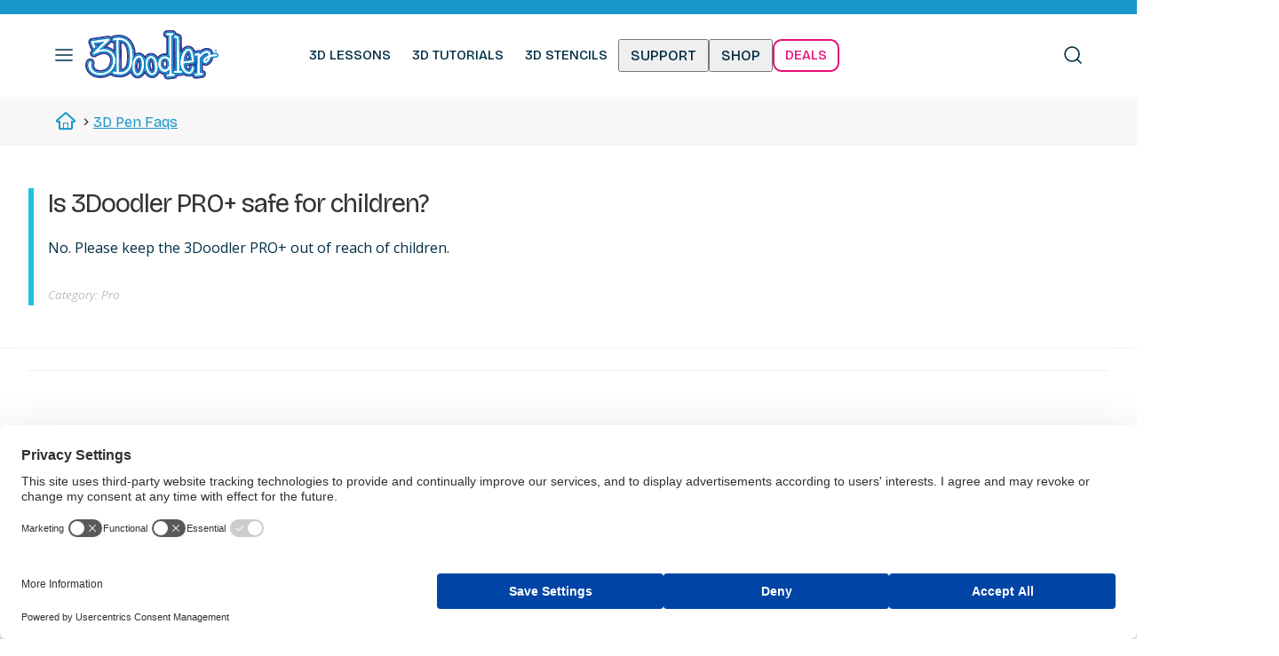

--- FILE ---
content_type: text/html; charset=UTF-8
request_url: https://learn.the3doodler.com/faqs/is-3doodler-pro-safe-for-children/
body_size: 20596
content:
<!doctype html><html dir="ltr" lang="en-US" prefix="og: https://ogp.me/ns#"><head><meta charset="UTF-8"><meta name="viewport" content="width=device-width,initial-scale=1,maximum-scale=1,user-scalable=0"><link rel="profile" href="https://gmpg.org/xfn/11"><link rel="shortcut icon" href="https://3doodler.flywheelsites.com/wp-content/uploads/2015/04/favicon.ico" type="image/x-icon" /> <script>var et_site_url='https://learn.the3doodler.com';var et_post_id='870';function et_core_page_resource_fallback(a,b){"undefined"===typeof b&&(b=a.sheet.cssRules&&0===a.sheet.cssRules.length);b&&(a.onerror=null,a.onload=null,a.href?a.href=et_site_url+"/?et_core_page_resource="+a.id+et_post_id:a.src&&(a.src=et_site_url+"/?et_core_page_resource="+a.id+et_post_id))}</script><title>Is 3Doodler PRO+ safe for children? - 3Doodler 3D Pen FAQ</title><style>img:is([sizes="auto" i], [sizes^="auto," i]) { contain-intrinsic-size: 3000px 1500px }</style><meta name="description" content="No. Please keep the 3Doodler PRO+ out of reach of children." /><meta name="robots" content="max-image-preview:large" /><meta name="google-site-verification" content="11cZVw7l2FIKKTpXLWOE23Z0iLv30F8dLX7Q97u5yCQ" /><meta name="msvalidate.01" content="11cZVw7l2FIKKTpXLWOE23Z0iLv30F8dLX7Q97u5yCQ" /><link rel="canonical" href="https://learn.the3doodler.com/faqs/is-3doodler-pro-safe-for-children/" /><meta name="generator" content="All in One SEO Pro (AIOSEO) 4.9.3" /><meta property="og:locale" content="en_US" /><meta property="og:site_name" content="3Doodler - 3Doodler Learning Portal" /><meta property="og:type" content="article" /><meta property="og:title" content="Is 3Doodler PRO+ safe for children? - 3Doodler 3D Pen FAQ" /><meta property="og:description" content="No. Please keep the 3Doodler PRO+ out of reach of children." /><meta property="og:url" content="https://learn.the3doodler.com/faqs/is-3doodler-pro-safe-for-children/" /><meta property="og:image" content="https://s3.amazonaws.com/cdn.help.the3doodler.com/20180613071506/3d_logo.png" /><meta property="og:image:secure_url" content="https://s3.amazonaws.com/cdn.help.the3doodler.com/20180613071506/3d_logo.png" /><meta property="article:published_time" content="2018-02-02T17:17:51+00:00" /><meta property="article:modified_time" content="2020-10-28T19:12:16+00:00" /><meta property="article:publisher" content="https://www.facebook.com/3Doodler/" /><meta name="twitter:card" content="summary_large_image" /><meta name="twitter:site" content="@3Doodler" /><meta name="twitter:title" content="Is 3Doodler PRO+ safe for children? - 3Doodler 3D Pen FAQ" /><meta name="twitter:description" content="No. Please keep the 3Doodler PRO+ out of reach of children." /><meta name="twitter:image" content="https://s3.amazonaws.com/cdn.help.the3doodler.com/20180613071506/3d_logo.png" /> <script type="application/ld+json" class="aioseo-schema">{"@context":"https:\/\/schema.org","@graph":[{"@type":"BreadcrumbList","@id":"https:\/\/learn.the3doodler.com\/faqs\/is-3doodler-pro-safe-for-children\/#breadcrumblist","itemListElement":[{"@type":"ListItem","@id":"https:\/\/learn.the3doodler.com#listItem","position":1,"name":"Home","item":"https:\/\/learn.the3doodler.com","nextItem":{"@type":"ListItem","@id":"https:\/\/learn.the3doodler.com\/faqs\/#listItem","name":"Faqs"}},{"@type":"ListItem","@id":"https:\/\/learn.the3doodler.com\/faqs\/#listItem","position":2,"name":"Faqs","item":"https:\/\/learn.the3doodler.com\/faqs\/","nextItem":{"@type":"ListItem","@id":"https:\/\/learn.the3doodler.com\/blog\/category\/pro\/#listItem","name":"Pro"},"previousItem":{"@type":"ListItem","@id":"https:\/\/learn.the3doodler.com#listItem","name":"Home"}},{"@type":"ListItem","@id":"https:\/\/learn.the3doodler.com\/blog\/category\/pro\/#listItem","position":3,"name":"Pro","item":"https:\/\/learn.the3doodler.com\/blog\/category\/pro\/","nextItem":{"@type":"ListItem","@id":"https:\/\/learn.the3doodler.com\/faqs\/is-3doodler-pro-safe-for-children\/#listItem","name":"Is 3Doodler PRO+ safe for children?"},"previousItem":{"@type":"ListItem","@id":"https:\/\/learn.the3doodler.com\/faqs\/#listItem","name":"Faqs"}},{"@type":"ListItem","@id":"https:\/\/learn.the3doodler.com\/faqs\/is-3doodler-pro-safe-for-children\/#listItem","position":4,"name":"Is 3Doodler PRO+ safe for children?","previousItem":{"@type":"ListItem","@id":"https:\/\/learn.the3doodler.com\/blog\/category\/pro\/#listItem","name":"Pro"}}]},{"@type":"Organization","@id":"https:\/\/learn.the3doodler.com\/#organization","name":"3Doodler","description":"3Doodler Learning Portal","url":"https:\/\/learn.the3doodler.com\/","telephone":"+17186189904","logo":{"@type":"ImageObject","url":"https:\/\/s3.amazonaws.com\/cdn.help.the3doodler.com\/20180613071506\/3d_logo.png","@id":"https:\/\/learn.the3doodler.com\/faqs\/is-3doodler-pro-safe-for-children\/#organizationLogo","width":300,"height":133,"caption":"3Doodler's iconic logo showcases impressive 3D pen art."},"image":{"@id":"https:\/\/learn.the3doodler.com\/faqs\/is-3doodler-pro-safe-for-children\/#organizationLogo"},"sameAs":["https:\/\/www.facebook.com\/3Doodler\/","https:\/\/twitter.com\/3Doodler\/","https:\/\/www.instagram.com\/3Doodler\/","https:\/\/www.pinterest.com\/3Doodler\/","https:\/\/www.youtube.com\/3Doodler","https:\/\/www.linkedin.com\/company\/3doodler"]},{"@type":"WebPage","@id":"https:\/\/learn.the3doodler.com\/faqs\/is-3doodler-pro-safe-for-children\/#webpage","url":"https:\/\/learn.the3doodler.com\/faqs\/is-3doodler-pro-safe-for-children\/","name":"Is 3Doodler PRO+ safe for children? - 3Doodler 3D Pen FAQ","description":"No. Please keep the 3Doodler PRO+ out of reach of children.","inLanguage":"en-US","isPartOf":{"@id":"https:\/\/learn.the3doodler.com\/#website"},"breadcrumb":{"@id":"https:\/\/learn.the3doodler.com\/faqs\/is-3doodler-pro-safe-for-children\/#breadcrumblist"},"datePublished":"2018-02-02T17:17:51-05:00","dateModified":"2020-10-28T15:12:16-04:00"},{"@type":"WebSite","@id":"https:\/\/learn.the3doodler.com\/#website","url":"https:\/\/learn.the3doodler.com\/","name":"3Doodler","description":"3Doodler Learning Portal","inLanguage":"en-US","publisher":{"@id":"https:\/\/learn.the3doodler.com\/#organization"}}]}</script> <link rel='dns-prefetch' href='//assets.the3doodler.com' /><link rel="alternate" type="application/rss+xml" title="3Doodler &raquo; Feed" href="https://learn.the3doodler.com/feed/" /><link rel="alternate" type="application/rss+xml" title="3Doodler &raquo; Comments Feed" href="https://learn.the3doodler.com/comments/feed/" /><link rel="alternate" type="application/rss+xml" title="3Doodler &raquo; Is 3Doodler PRO+ safe for children? Comments Feed" href="https://learn.the3doodler.com/faqs/is-3doodler-pro-safe-for-children/feed/" /><link rel='stylesheet' id='wp-block-library-css' href='https://assets.the3doodler.com/wp-includes/css/dist/block-library/style.min.css?ver=6.8.3' type='text/css' media='all' /><style id='classic-theme-styles-inline-css' type='text/css'>/*! This file is auto-generated */
.wp-block-button__link{color:#fff;background-color:#32373c;border-radius:9999px;box-shadow:none;text-decoration:none;padding:calc(.667em + 2px) calc(1.333em + 2px);font-size:1.125em}.wp-block-file__button{background:#32373c;color:#fff;text-decoration:none}</style><link rel='stylesheet' id='aioseo/css/src/vue/standalone/blocks/table-of-contents/global.scss-css' href='https://assets.the3doodler.com/wp-content/plugins/all-in-one-seo-pack-pro/dist/Pro/assets/css/table-of-contents/global.e90f6d47.css?ver=4.9.3' type='text/css' media='all' /><link rel='stylesheet' id='aioseo/css/src/vue/standalone/blocks/pro/recipe/global.scss-css' href='https://assets.the3doodler.com/wp-content/plugins/all-in-one-seo-pack-pro/dist/Pro/assets/css/recipe/global.67a3275f.css?ver=4.9.3' type='text/css' media='all' /><link rel='stylesheet' id='aioseo/css/src/vue/standalone/blocks/pro/product/global.scss-css' href='https://assets.the3doodler.com/wp-content/plugins/all-in-one-seo-pack-pro/dist/Pro/assets/css/product/global.61066cfb.css?ver=4.9.3' type='text/css' media='all' /><style id='global-styles-inline-css' type='text/css'>:root{--wp--preset--aspect-ratio--square: 1;--wp--preset--aspect-ratio--4-3: 4/3;--wp--preset--aspect-ratio--3-4: 3/4;--wp--preset--aspect-ratio--3-2: 3/2;--wp--preset--aspect-ratio--2-3: 2/3;--wp--preset--aspect-ratio--16-9: 16/9;--wp--preset--aspect-ratio--9-16: 9/16;--wp--preset--color--black: #000000;--wp--preset--color--cyan-bluish-gray: #abb8c3;--wp--preset--color--white: #ffffff;--wp--preset--color--pale-pink: #f78da7;--wp--preset--color--vivid-red: #cf2e2e;--wp--preset--color--luminous-vivid-orange: #ff6900;--wp--preset--color--luminous-vivid-amber: #fcb900;--wp--preset--color--light-green-cyan: #7bdcb5;--wp--preset--color--vivid-green-cyan: #00d084;--wp--preset--color--pale-cyan-blue: #8ed1fc;--wp--preset--color--vivid-cyan-blue: #0693e3;--wp--preset--color--vivid-purple: #9b51e0;--wp--preset--gradient--vivid-cyan-blue-to-vivid-purple: linear-gradient(135deg,rgba(6,147,227,1) 0%,rgb(155,81,224) 100%);--wp--preset--gradient--light-green-cyan-to-vivid-green-cyan: linear-gradient(135deg,rgb(122,220,180) 0%,rgb(0,208,130) 100%);--wp--preset--gradient--luminous-vivid-amber-to-luminous-vivid-orange: linear-gradient(135deg,rgba(252,185,0,1) 0%,rgba(255,105,0,1) 100%);--wp--preset--gradient--luminous-vivid-orange-to-vivid-red: linear-gradient(135deg,rgba(255,105,0,1) 0%,rgb(207,46,46) 100%);--wp--preset--gradient--very-light-gray-to-cyan-bluish-gray: linear-gradient(135deg,rgb(238,238,238) 0%,rgb(169,184,195) 100%);--wp--preset--gradient--cool-to-warm-spectrum: linear-gradient(135deg,rgb(74,234,220) 0%,rgb(151,120,209) 20%,rgb(207,42,186) 40%,rgb(238,44,130) 60%,rgb(251,105,98) 80%,rgb(254,248,76) 100%);--wp--preset--gradient--blush-light-purple: linear-gradient(135deg,rgb(255,206,236) 0%,rgb(152,150,240) 100%);--wp--preset--gradient--blush-bordeaux: linear-gradient(135deg,rgb(254,205,165) 0%,rgb(254,45,45) 50%,rgb(107,0,62) 100%);--wp--preset--gradient--luminous-dusk: linear-gradient(135deg,rgb(255,203,112) 0%,rgb(199,81,192) 50%,rgb(65,88,208) 100%);--wp--preset--gradient--pale-ocean: linear-gradient(135deg,rgb(255,245,203) 0%,rgb(182,227,212) 50%,rgb(51,167,181) 100%);--wp--preset--gradient--electric-grass: linear-gradient(135deg,rgb(202,248,128) 0%,rgb(113,206,126) 100%);--wp--preset--gradient--midnight: linear-gradient(135deg,rgb(2,3,129) 0%,rgb(40,116,252) 100%);--wp--preset--font-size--small: 13px;--wp--preset--font-size--medium: 20px;--wp--preset--font-size--large: 36px;--wp--preset--font-size--x-large: 42px;--wp--preset--spacing--20: 0.44rem;--wp--preset--spacing--30: 0.67rem;--wp--preset--spacing--40: 1rem;--wp--preset--spacing--50: 1.5rem;--wp--preset--spacing--60: 2.25rem;--wp--preset--spacing--70: 3.38rem;--wp--preset--spacing--80: 5.06rem;--wp--preset--shadow--natural: 6px 6px 9px rgba(0, 0, 0, 0.2);--wp--preset--shadow--deep: 12px 12px 50px rgba(0, 0, 0, 0.4);--wp--preset--shadow--sharp: 6px 6px 0px rgba(0, 0, 0, 0.2);--wp--preset--shadow--outlined: 6px 6px 0px -3px rgba(255, 255, 255, 1), 6px 6px rgba(0, 0, 0, 1);--wp--preset--shadow--crisp: 6px 6px 0px rgba(0, 0, 0, 1);}:where(.is-layout-flex){gap: 0.5em;}:where(.is-layout-grid){gap: 0.5em;}body .is-layout-flex{display: flex;}.is-layout-flex{flex-wrap: wrap;align-items: center;}.is-layout-flex > :is(*, div){margin: 0;}body .is-layout-grid{display: grid;}.is-layout-grid > :is(*, div){margin: 0;}:where(.wp-block-columns.is-layout-flex){gap: 2em;}:where(.wp-block-columns.is-layout-grid){gap: 2em;}:where(.wp-block-post-template.is-layout-flex){gap: 1.25em;}:where(.wp-block-post-template.is-layout-grid){gap: 1.25em;}.has-black-color{color: var(--wp--preset--color--black) !important;}.has-cyan-bluish-gray-color{color: var(--wp--preset--color--cyan-bluish-gray) !important;}.has-white-color{color: var(--wp--preset--color--white) !important;}.has-pale-pink-color{color: var(--wp--preset--color--pale-pink) !important;}.has-vivid-red-color{color: var(--wp--preset--color--vivid-red) !important;}.has-luminous-vivid-orange-color{color: var(--wp--preset--color--luminous-vivid-orange) !important;}.has-luminous-vivid-amber-color{color: var(--wp--preset--color--luminous-vivid-amber) !important;}.has-light-green-cyan-color{color: var(--wp--preset--color--light-green-cyan) !important;}.has-vivid-green-cyan-color{color: var(--wp--preset--color--vivid-green-cyan) !important;}.has-pale-cyan-blue-color{color: var(--wp--preset--color--pale-cyan-blue) !important;}.has-vivid-cyan-blue-color{color: var(--wp--preset--color--vivid-cyan-blue) !important;}.has-vivid-purple-color{color: var(--wp--preset--color--vivid-purple) !important;}.has-black-background-color{background-color: var(--wp--preset--color--black) !important;}.has-cyan-bluish-gray-background-color{background-color: var(--wp--preset--color--cyan-bluish-gray) !important;}.has-white-background-color{background-color: var(--wp--preset--color--white) !important;}.has-pale-pink-background-color{background-color: var(--wp--preset--color--pale-pink) !important;}.has-vivid-red-background-color{background-color: var(--wp--preset--color--vivid-red) !important;}.has-luminous-vivid-orange-background-color{background-color: var(--wp--preset--color--luminous-vivid-orange) !important;}.has-luminous-vivid-amber-background-color{background-color: var(--wp--preset--color--luminous-vivid-amber) !important;}.has-light-green-cyan-background-color{background-color: var(--wp--preset--color--light-green-cyan) !important;}.has-vivid-green-cyan-background-color{background-color: var(--wp--preset--color--vivid-green-cyan) !important;}.has-pale-cyan-blue-background-color{background-color: var(--wp--preset--color--pale-cyan-blue) !important;}.has-vivid-cyan-blue-background-color{background-color: var(--wp--preset--color--vivid-cyan-blue) !important;}.has-vivid-purple-background-color{background-color: var(--wp--preset--color--vivid-purple) !important;}.has-black-border-color{border-color: var(--wp--preset--color--black) !important;}.has-cyan-bluish-gray-border-color{border-color: var(--wp--preset--color--cyan-bluish-gray) !important;}.has-white-border-color{border-color: var(--wp--preset--color--white) !important;}.has-pale-pink-border-color{border-color: var(--wp--preset--color--pale-pink) !important;}.has-vivid-red-border-color{border-color: var(--wp--preset--color--vivid-red) !important;}.has-luminous-vivid-orange-border-color{border-color: var(--wp--preset--color--luminous-vivid-orange) !important;}.has-luminous-vivid-amber-border-color{border-color: var(--wp--preset--color--luminous-vivid-amber) !important;}.has-light-green-cyan-border-color{border-color: var(--wp--preset--color--light-green-cyan) !important;}.has-vivid-green-cyan-border-color{border-color: var(--wp--preset--color--vivid-green-cyan) !important;}.has-pale-cyan-blue-border-color{border-color: var(--wp--preset--color--pale-cyan-blue) !important;}.has-vivid-cyan-blue-border-color{border-color: var(--wp--preset--color--vivid-cyan-blue) !important;}.has-vivid-purple-border-color{border-color: var(--wp--preset--color--vivid-purple) !important;}.has-vivid-cyan-blue-to-vivid-purple-gradient-background{background: var(--wp--preset--gradient--vivid-cyan-blue-to-vivid-purple) !important;}.has-light-green-cyan-to-vivid-green-cyan-gradient-background{background: var(--wp--preset--gradient--light-green-cyan-to-vivid-green-cyan) !important;}.has-luminous-vivid-amber-to-luminous-vivid-orange-gradient-background{background: var(--wp--preset--gradient--luminous-vivid-amber-to-luminous-vivid-orange) !important;}.has-luminous-vivid-orange-to-vivid-red-gradient-background{background: var(--wp--preset--gradient--luminous-vivid-orange-to-vivid-red) !important;}.has-very-light-gray-to-cyan-bluish-gray-gradient-background{background: var(--wp--preset--gradient--very-light-gray-to-cyan-bluish-gray) !important;}.has-cool-to-warm-spectrum-gradient-background{background: var(--wp--preset--gradient--cool-to-warm-spectrum) !important;}.has-blush-light-purple-gradient-background{background: var(--wp--preset--gradient--blush-light-purple) !important;}.has-blush-bordeaux-gradient-background{background: var(--wp--preset--gradient--blush-bordeaux) !important;}.has-luminous-dusk-gradient-background{background: var(--wp--preset--gradient--luminous-dusk) !important;}.has-pale-ocean-gradient-background{background: var(--wp--preset--gradient--pale-ocean) !important;}.has-electric-grass-gradient-background{background: var(--wp--preset--gradient--electric-grass) !important;}.has-midnight-gradient-background{background: var(--wp--preset--gradient--midnight) !important;}.has-small-font-size{font-size: var(--wp--preset--font-size--small) !important;}.has-medium-font-size{font-size: var(--wp--preset--font-size--medium) !important;}.has-large-font-size{font-size: var(--wp--preset--font-size--large) !important;}.has-x-large-font-size{font-size: var(--wp--preset--font-size--x-large) !important;}
:where(.wp-block-post-template.is-layout-flex){gap: 1.25em;}:where(.wp-block-post-template.is-layout-grid){gap: 1.25em;}
:where(.wp-block-columns.is-layout-flex){gap: 2em;}:where(.wp-block-columns.is-layout-grid){gap: 2em;}
:root :where(.wp-block-pullquote){font-size: 1.5em;line-height: 1.6;}</style><link rel='stylesheet' id='lity-min-css' href='https://assets.the3doodler.com/wp-content/plugins/dpp/css/lity.min.css?ver=6.8.3' type='text/css' media='all' /><link rel='stylesheet' id='dpp-formatting-css' href='https://assets.the3doodler.com/wp-content/plugins/dpp/css/formatting-min.css?ver=1751400312' type='text/css' media='all' /><link rel='stylesheet' id='dpp-readbar-css' href='https://assets.the3doodler.com/wp-content/plugins/dpp/css/dpp-readbar.css?ver=6.8.3' type='text/css' media='all' /><link rel='stylesheet' id='dpp-uplinks-css' href='https://assets.the3doodler.com/wp-content/plugins/dpp/css/uplinks.css?ver=6.8.3' type='text/css' media='all' /><link rel='stylesheet' id='dpp-lessonbox-css' href='https://assets.the3doodler.com/wp-content/plugins/dpp/css/dpp-lessonbox.css?ver=1751400312' type='text/css' media='all' /><link rel='stylesheet' id='dpp-unslider-css' href='https://assets.the3doodler.com/wp-content/plugins/dpp/css/unslider.css?ver=5.1.2' type='text/css' media='all' /><link rel='stylesheet' id='dpp-unslider-dots-css' href='https://assets.the3doodler.com/wp-content/plugins/dpp/css/unslider-dots.css?ver=5.1.3' type='text/css' media='all' /><link rel='stylesheet' id='dsm-style-css' href='https://assets.the3doodler.com/wp-content/plugins/dsm/css/style-min.css?ver=1751400320' type='text/css' media='all' /><link rel='stylesheet' id='flickity-style-css' href='https://assets.the3doodler.com/wp-content/plugins/dsm/css/flickity-min.css?ver=1751400320' type='text/css' media='all' /><link rel='stylesheet' id='formcraft-common-css' href='https://assets.the3doodler.com/wp-content/plugins/formcraft3/dist/formcraft-common.css?ver=3.5.2' type='text/css' media='all' /><link rel='stylesheet' id='formcraft-form-css' href='https://assets.the3doodler.com/wp-content/plugins/formcraft3/dist/form.css?ver=3.5.2' type='text/css' media='all' /><style id='krn-style-inline-css' type='text/css'>.klaviyo-newsletter-wrapper {
                display: flex;
                flex-direction: column;
                gap: 10px;
                max-width: 500px;
                margin: 20px auto;
                font-family: Arial, sans-serif;
            }

            .klaviyo-newsletter-wrapper .form-row {
                display: flex;
                gap: 10px;
                flex-wrap: wrap;
            }

            .klaviyo-newsletter-wrapper input,
            .klaviyo-newsletter-wrapper select {
                padding: 10px;
                font-size: 14px;
                flex: 1;
                min-width: 150px;
            }

            .klaviyo-newsletter-wrapper select option {
                background-repeat: no-repeat;
                background-position: 5px center;
                padding-left: 30px;
            }

            .klaviyo-newsletter-wrapper button {
                padding: 10px 20px;
                font-size: 14px;
                background-color: #333;
                color: white;
                border: none;
                cursor: pointer;
            }

            .klaviyo-gdpr {
                font-size: 12px;
                color: #555;
            }

            .klaviyo-gdpr a {
                color: #0073aa;
                text-decoration: underline;
            }</style><link rel='stylesheet' id='bear-style-css' href='https://assets.the3doodler.com/wp-content/themes/bear/style-min.css?ver=1751399241' type='text/css' media='all' /><link rel='stylesheet' id='legacy-style-css' href='https://assets.the3doodler.com/wp-content/themes/bear/legacy.css?ver=1751399242' type='text/css' media='all' /><link rel='stylesheet' id='shopify-core-css' href='https://assets.the3doodler.com/wp-content/themes/bear/css/shopify-core-bundle.css?ver=1751903260' type='text/css' media='all' /><link rel='stylesheet' id='shopify-match-css' href='https://assets.the3doodler.com/wp-content/themes/bear/css/shopify-match.css?ver=1752089163' type='text/css' media='all' /><link rel='stylesheet' id='new-blog-css' href='https://assets.the3doodler.com/wp-content/themes/bear/css/blog.css?ver=1751481741' type='text/css' media='all' /> <script type="text/javascript" src="https://assets.the3doodler.com/wp-includes/js/jquery/jquery.min.js?ver=3.7.1" id="jquery-core-js"></script> <script type="text/javascript" src="https://assets.the3doodler.com/wp-includes/js/jquery/jquery-migrate.min.js?ver=3.4.1" id="jquery-migrate-js"></script> <script type="text/javascript" src="https://assets.the3doodler.com/wp-content/plugins/dpp/js/unslider.js?ver=1.0" id="unslider-js"></script> <script type="text/javascript" src="https://assets.the3doodler.com/wp-content/plugins/dsm/js/faqs-min.js?ver=6.8.3" id="dsm-faqs-js"></script> <script type="text/javascript" src="https://assets.the3doodler.com/wp-content/plugins/dsm/js/tabs-min.js?ver=6.8.3" id="cd-tabs-js"></script> <script type="text/javascript" src="https://assets.the3doodler.com/wp-content/plugins/dsm/js/classie-min.js?ver=6.8.3" id="classie-js"></script> <script type="text/javascript" src="https://assets.the3doodler.com/wp-content/plugins/dsm/js/parallax.js?ver=6.8.3" id="parallax-js"></script> <script type="text/javascript" src="https://assets.the3doodler.com/wp-content/plugins/dsm/js/flickity.js?ver=6.8.3" id="flickity-js"></script> <link rel="https://api.w.org/" href="https://learn.the3doodler.com/wp-json/" /><link rel="EditURI" type="application/rsd+xml" title="RSD" href="https://learn.the3doodler.com/xmlrpc.php?rsd" /><meta name="generator" content="WordPress 6.8.3" /><link rel='shortlink' href='https://learn.the3doodler.com/?p=870' /><link rel="alternate" title="oEmbed (JSON)" type="application/json+oembed" href="https://learn.the3doodler.com/wp-json/oembed/1.0/embed?url=https%3A%2F%2Flearn.the3doodler.com%2Ffaqs%2Fis-3doodler-pro-safe-for-children%2F" /><link rel="alternate" title="oEmbed (XML)" type="text/xml+oembed" href="https://learn.the3doodler.com/wp-json/oembed/1.0/embed?url=https%3A%2F%2Flearn.the3doodler.com%2Ffaqs%2Fis-3doodler-pro-safe-for-children%2F&#038;format=xml" /><link rel="preload" href="https://learn.the3doodler.com/wp-content/plugins/bloom/core/admin/fonts/modules.ttf" as="font" crossorigin="anonymous"><link rel="pingback" href="https://learn.the3doodler.com/xmlrpc.php"><meta name="generator" content="Elementor 3.32.0; features: e_font_icon_svg, additional_custom_breakpoints; settings: css_print_method-external, google_font-enabled, font_display-swap"> <!--[if IE 9]> <script>var _fusionParallaxIE9 = true;</script> <![endif]--><style>.e-con.e-parent:nth-of-type(n+4):not(.e-lazyloaded):not(.e-no-lazyload),
				.e-con.e-parent:nth-of-type(n+4):not(.e-lazyloaded):not(.e-no-lazyload) * {
					background-image: none !important;
				}
				@media screen and (max-height: 1024px) {
					.e-con.e-parent:nth-of-type(n+3):not(.e-lazyloaded):not(.e-no-lazyload),
					.e-con.e-parent:nth-of-type(n+3):not(.e-lazyloaded):not(.e-no-lazyload) * {
						background-image: none !important;
					}
				}
				@media screen and (max-height: 640px) {
					.e-con.e-parent:nth-of-type(n+2):not(.e-lazyloaded):not(.e-no-lazyload),
					.e-con.e-parent:nth-of-type(n+2):not(.e-lazyloaded):not(.e-no-lazyload) * {
						background-image: none !important;
					}
				}</style> <script async src="https://www.googletagmanager.com/gtag/js?id=G-LJTXX3PB9D"></script>  <script>if (window.location.hostname == 'learn.the3doodler.com') {

  /*(function(w,d,s,l,i){w[l]=w[l]||[];w[l].push({'gtm.start':
  new Date().getTime(),event:'gtm.js'});var f=d.getElementsByTagName(s)[0],
  j=d.createElement(s),dl=l!='dataLayer'?'&l='+l:'';j.async=true;j.src=
  'https://www.googletagmanager.com/gtm.js?id='+i+dl;f.parentNode.insertBefore(j,f);
})(window,document,'script','dataLayer','GTM-M8CDHQV');*/

  window.dataLayer = window.dataLayer || [];
  function gtag(){dataLayer.push(arguments);}
  gtag('js', new Date());

  gtag('config', 'G-LJTXX3PB9D');

}</script> 
  <script>(function(h,o,t,j,a,r){
        h.hj=h.hj||function(){(h.hj.q=h.hj.q||[]).push(arguments)};
        h._hjSettings={hjid:1394972,hjsv:6};
        a=o.getElementsByTagName('head')[0];
        r=o.createElement('script');r.async=1;
        r.src=t+h._hjSettings.hjid+j+h._hjSettings.hjsv;
        a.appendChild(r);
    })(window,document,'https://static.hotjar.com/c/hotjar-','.js?sv=');</script> <link rel="preconnect" href="https://fonts.googleapis.com"><link rel="preconnect" href="https://fonts.gstatic.com" crossorigin><link href="https://fonts.googleapis.com/css2?family=Bricolage+Grotesque:opsz,wght@12..96,200..800&family=Open+Sans:ital,wght@0,300..800;1,300..800&display=swap" rel="stylesheet">  <script async src="https://www.googletagmanager.com/gtag/js?id=AW-XXXXXXX"></script> <script>window.dataLayer = window.dataLayer || [];
  function gtag(){dataLayer.push(arguments);}
  gtag('js', new Date());

  // Load Google Ads base remarketing tag
  gtag('config', 'AW-954438379');</script> <script id="usercentrics-cmp" src="https://web.cmp.usercentrics.eu/ui/loader.js" data-settings-id="_4ROtKKTQKl1yp" async></script> </head><body class="wp-singular faq-template-default single single-faq postid-870 wp-custom-logo wp-theme-bear et_bloom faq-is-3doodler-pro-safe-for-children post-builder-template elementor-default elementor-kit-23889" style="opacity: 0;"> <script>0</script>  <noscript><iframe src="https://www.googletagmanager.com/ns.html?id=GTM-M8CDHQV"
 height="0" width="0" style="display:none;visibility:hidden"></iframe></noscript><div class="drawer__backdrop"></div><div id="page" class="site wp"> <a class="skip-link screen-reader-text" href="#content">Skip to content</a><div id="shopify-section-sections--16606217633876__announcements-bar" class="shopify-section shopify-section-group-header-group section-anim-in section-in-view"><style>.announcements-bar {
      font-size: 13px;
      text-transform: uppercase;
      letter-spacing: 0.04em;
    }
    .announcement {
      max-width: none;
      padding: 8px!important;
    }
    .announcement a {
      text-decoration: underline;
    }</style><div class="announcements-bar color-overlay-scheme font-heading shopify-match"> <gridy-slider class="gridy-slider" data-mobile-enabled="true" data-tablet-enabled="true" data-desktop-enabled="true" data-ipr-mobile="1" data-ipr-tablet="1" data-ipr-desktop="1" data-autoplay="true" data-autoplay-delay="5000" data-sliding-behavior="single"><div class="gridy-track disable-scroll grid grid-cols-1 md-grid-cols-1 js-banner" style="--gap:0px;"><ul><li class="announcement flex center-center text-center"></li><li class="announcement flex center-center text-center"></li></ul></div> </gridy-slider></div></div><div id="shopify-section-sections--16606217633876__header" class="shopify-section shopify-section-group-header-group site-header section-anim-in section-in-view "><link rel="stylesheet" href="https://the3doodler.com/cdn/shop/t/30/assets/component-drawers.css?v=183017247033922738131740969511" media="all" onload="this.media='all'"><link rel="stylesheet" href="https://the3doodler.com/cdn/shop/t/30/assets/component-accordions.css?v=81351080926956981111740969512" media="all" onload="this.media='all'"><link rel="stylesheet" href="https://the3doodler.com/cdn/shop/t/30/assets/component-search.css?v=184115848755030619871740969511" media="all" onload="this.media='all'"> <noscript><link rel="stylesheet" href="https://the3doodler.com/cdn/shop/t/30/assets/component-drawers.css?v=183017247033922738131740969511" media="print" onload="this.media='all'; this.onload = null"><link rel="stylesheet" href="https://the3doodler.com/cdn/shop/t/30/assets/component-accordions.css?v=81351080926956981111740969512" media="print" onload="this.media='all'; this.onload = null"> </noscript><style type="text/css">.header-logo>* {
      margin-top: 25px;
      ;
      margin-bottom: 25px;
      ;
    }

    @media only screen and (min-width:768px) {
      .header-logo>* {
        margin-top: 10px;
        ;
        margin-bottom: 10px;
        ;
      }
    }</style><header id="MainHeader" class="header container sm-down-edge-to-edge color-default use-background logo-left__menu-center shopify-match" data-use-icons="true" data-sticky-behavior="fixed"><div class="header-content"><div class="header-item --left"> <a id="shopify-match-nav-toggle" role="button" href="#drawer-menu" class="header-item__link "><div class="header-item__link-icon"> <svg role="presentation" aria-hidden="true" xmlns="http://www.w3.org/2000/svg" width="24" height="24" viewBox="0 0 24 24" fill="none" stroke="currentColor" stroke-width="2" stroke-linecap="round" stroke-linejoin="round" class="feather feather-menu"> <line x1="3" y1="12" x2="21" y2="12"></line> <line x1="3" y1="6" x2="21" y2="6"></line> <line x1="3" y1="18" x2="21" y2="18"></line> </svg> <span class="visually-hidden">Menu</span></div> </a> <a class="header-logo" href="/" style=" --logo-width: 90px; --sm-logo-width: 150px;"> <img class="site-logo --default" width="180" height="68" src="https://the3doodler.com/cdn/shop/files/3Doodler_Logo.svg?v=1717425489&amp;width=600" alt="3Doodler"> </a></div><div class="header-item --center "><nav class="header-shortlinks"><a class="header-shortlink flex center-center" href="https://learn.the3doodler.com/lessons/">3D LESSONS</a></li> <a class="header-shortlink flex center-center" href="https://learn.the3doodler.com/tutorials/">3D TUTORIALS</a></li> <a class="header-shortlink flex center-center" href="https://learn.the3doodler.com/stencils/">3D STENCILS</a></li> <button class="header-shortlink js flex center-center" style="gap:4px">SUPPORT</button></li> <button class="header-shortlink js flex center-center" style="gap:4px">SHOP</button></li> <a class="header-shortlink flex center-center" href="https://the3doodler.com/collections/deals">DEALS</a></li></nav></div><div class="header-item --right"> <a role="button" href="#drawer-search" class="header-item__link search-button "><div class="header-item__link-icon"> <svg role="presentation" aria-hidden="true" xmlns="http://www.w3.org/2000/svg" width="24" height="24" viewBox="0 0 24 24" fill="none" stroke="currentColor" stroke-width="2" stroke-linecap="round" stroke-linejoin="round" class="feather feather-search"> <circle cx="11" cy="11" r="8"></circle> <line x1="21" y1="21" x2="16.65" y2="16.65"></line> </svg> <span class="visually-hidden">Search</span></div> </a></div></div></header> <drawer-menu id="drawer-menu" class="drawer drawer-menu" data-drawer="" data-parent="" style="opacity: 0; display: none;"><div class="drawer-panel drawer-menu__contents user-select-none color-default" data-contents=""><header id="main-drawer-header" class="drawer-header"> <a role="button" href="#" class="close" data-close="" aria-label="Close navigation"> <svg role="presentation" aria-hidden="true" xmlns="http://www.w3.org/2000/svg" width="24" height="24" viewBox="0 0 24 24" fill="none" stroke="currentColor" stroke-width="2" stroke-linecap="round" stroke-linejoin="round" class="feather feather-x"> <line x1="18" y1="6" x2="6" y2="18"></line> <line x1="6" y1="6" x2="18" y2="18"></line> </svg> </a></header><nav class="drawer-menu-nav drawer-content scrollbar--hide"> <a href="https://learn.the3doodler.com/lessons/" class="drawer-menu__item is-single" aria-label="Navigate to 3D LESSONS" title="Navigate to 3D LESSONS"> <span class="mobile-menu-text">3D LESSONS</span> </a> <a href="https://learn.the3doodler.com/tutorials/" class="drawer-menu__item is-single" aria-label="Navigate to 3D TUTORIALS" title="Navigate to 3D TUTORIALS"> <span class="mobile-menu-text">3D TUTORIALS</span> </a> <a href="https://learn.the3doodler.com/stencils/" class="drawer-menu__item is-single" aria-label="Navigate to 3D STENCILS" title="Navigate to 3D STENCILS"> <span class="mobile-menu-text">3D STENCILS</span> </a><div data-accordion-item="" class="drawer-menu__item --drilldown"> <input role="button" data-href="https://the3doodler.com/collections/pens" class="drawer-menu__item__input" id="panel-support-drawer-menu__item-js" type="checkbox"> <label data-href="https://the3doodler.com/collections/pens" class="drawer-menu__item-label" for="panel-support-drawer-menu__item-js" aria-label="View items under 3D PENS"> <span>SUPPORT</span> <svg aria-hidden="true" xmlns="http://www.w3.org/2000/svg" width="24" height="24" viewBox="0 0 24 24" fill="none" stroke="currentColor" stroke-width="2" stroke-linecap="round" stroke-linejoin="round" class="feather feather-chevron-right"> <polyline points="9 18 15 12 9 6"></polyline> </svg> </label><div id="panel-support-drawer-menu__item-js-container" data-accordion-panel="" class="drawer-submenu__panel-container js "><div class="drawer-submenu__panel"><header class="drawer-header"> <button class="close--submenu medium-up--hide" title="Hide SUPPORT menu" aria-label="Hide SUPPORT menu" type="button" data-drawer-submenu-close="panel-support-drawer-menu__item-js"> <svg aria-hidden="true" xmlns="http://www.w3.org/2000/svg" width="24" height="24" viewBox="0 0 24 24" fill="none" stroke="currentColor" stroke-width="2" stroke-linecap="round" stroke-linejoin="round" class="feather feather-chevron-left"> <polyline points="15 18 9 12 15 6"></polyline> </svg> </button> <span class="medium-up--hide">SUPPORT</span> <a class="medium-up--hide" role="button" href="#" aria-label="Close navigation" data-drawer-close="" data-close=""> <svg role="presentation" aria-hidden="true" xmlns="http://www.w3.org/2000/svg" width="24" height="24" viewBox="0 0 24 24" fill="none" stroke="currentColor" stroke-width="2" stroke-linecap="round" stroke-linejoin="round" class="feather feather-x"> <line x1="18" y1="6" x2="6" y2="18"></line> <line x1="6" y1="6" x2="18" y2="18"></line> </svg> </a></header><div class="drawer-content scrollbar--hide"> <a href="" class="drawer-submenu__item" aria-label="Navigate to Discover" title="Navigate to Discover"> <span class="mobile-menu-text">Discover</span> </a><p><a class="drawer-subsubmenu__item" title="Navigate to What is a 3D Pen?" href="/pages/what-is-a-3d-pen" aria-label="Navigate to What is a 3D Pen?"><span class="mobile-menu-text">What is a 3D Pen?</span></a><a class="drawer-subsubmenu__item" title="Navigate to How to use a 3D pen" href="/about/how-to-use-a-3d-pen/" target="_self" rel="noopener" aria-label="Navigate to How to use a 3D pen"><span class="mobile-menu-text">How to use a 3D pen</span></a><a class="drawer-subsubmenu__item" title="Navigate to How to draw with a 3D pen" href="/about/how-to-draw-with-a-3d-pen/" target="_self" rel="noopener" aria-label="Navigate to How to draw with a 3D pen"><span class="mobile-menu-text">How to draw with a 3D pen</span></a><a class="drawer-subsubmenu__item" title="Navigate to Drawing 3D art with a 3D pen" href="/about/3d-drawing-pen-art/" target="_self" rel="noopener" aria-label="Navigate to Drawing 3D art with a 3D pen"><span class="mobile-menu-text">Drawing 3D art with a 3D pen</span><br /> </a></p> <a href="https://learn.the3doodler.com/getting-started" class="drawer-submenu__item" aria-label="Navigate to Get Started" title="Navigate to Get Started"> <span class="mobile-menu-text">Get Started</span> </a><p><a class="drawer-subsubmenu__item" title="Navigate to Start+" href="/getting-started/select-startplus/" target="_self" rel="noopener" aria-label="Navigate to Start+"><span class="mobile-menu-text">Start+</span></a><a class="drawer-subsubmenu__item" title="Navigate to Flow" href="/getting-started/flow/" target="_self" rel="noopener" aria-label="Navigate to Flow"><span class="mobile-menu-text">Flow</span></a><a class="drawer-subsubmenu__item" title="Navigate to Create+" href="/getting-started/create/" target="_self" rel="noopener" aria-label="Navigate to Create+"><span class="mobile-menu-text">Create+</span></a><a class="drawer-subsubmenu__item" title="Navigate to Candy" href="/getting-started/candy/" target="_self" rel="noopener" aria-label="Navigate to Candy"><span class="mobile-menu-text">Candy</span></a><a class="drawer-subsubmenu__item" title="Navigate to Chef" href="/getting-started/chef/" target="_self" rel="noopener" aria-label="Navigate to Chef"><span class="mobile-menu-text">Chef</span></a><a class="drawer-subsubmenu__item" title="Navigate to PRO" href="/getting-started/pro/" target="_self" rel="noopener" aria-label="Navigate to PRO"><span class="mobile-menu-text">PRO</span><br /> </a></p> <a href="https://learn.the3doodler.com/resources" class="drawer-submenu__item" aria-label="Navigate to Resources" title="Navigate to Resources"> <span class="mobile-menu-text">Resources</span> </a><p><a class="drawer-subsubmenu__item" title="Navigate to Tutorials" href="/tutorials/" target="_self" rel="noopener" aria-label="Navigate to Tutorials"><span class="mobile-menu-text">Tutorials</span></a><a class="drawer-subsubmenu__item" title="Navigate to Stencils" href="/stencils" target="_self" rel="noopener" aria-label="Navigate to Stencils"><span class="mobile-menu-text">Stencils</span></a><a class="drawer-subsubmenu__item" title="Navigate to Lessons" href="/lessons" target="_self" rel="noopener" aria-label="Navigate to Lessons"><span class="mobile-menu-text">Lessons</span><br /> </a></p> <a href="https://learn.the3doodler.com/help" class="drawer-submenu__item" aria-label="Navigate to Help" title="Navigate to Help"> <span class="mobile-menu-text">Help</span> </a><p><a class="drawer-subsubmenu__item" title="Navigate to FAQs" href="https://learn.the3doodler.com/faqs" aria-label="Navigate to FAQs"><span class="mobile-menu-text">FAQs</span></a><a class="drawer-subsubmenu__item" title="Navigate to Troubleshooting" href="/getting-started/troubleshooting/" target="_self" rel="noopener" aria-label="Navigate to Troubleshooting"><span class="mobile-menu-text">Troubleshooting</span></a><a class="drawer-subsubmenu__item" title="Navigate to Compatibility" href="/compatibility/" target="_self" rel="noopener" aria-label="Navigate to Compatibility"><span class="mobile-menu-text">Compatibility</span></a><a class="drawer-subsubmenu__item" title="Navigate to Manuals" href="/manuals/" target="_self" rel="noopener" aria-label="Navigate to Manuals"><span class="mobile-menu-text">Manuals</span></a></p> <a href="https://learn.the3doodler.com/edu" class="drawer-submenu__item" aria-label="Navigate to Schools" title="Navigate to Schools"> <span class="mobile-menu-text">Schools</span> </a><p><a class="drawer-subsubmenu__item" title="Navigate to Learning Packs" href="/edu/learning-packs" target="_self" rel="noopener" aria-label="Navigate to Learning Packs"><span class="mobile-menu-text">Learning Packs</span></a><a class="drawer-subsubmenu__item" title="Navigate to Lessons" href="/lessons" target="_self" rel="noopener" aria-label="Navigate to Lessons"><span class="mobile-menu-text">Lessons</span></a><a class="drawer-subsubmenu__item" title="Navigate to Professional Development" href="/edu/webinar" target="_self" rel="noopener" aria-label="Navigate to Professional Development"><span class="mobile-menu-text">Professional Development</span></a><a class="drawer-subsubmenu__item" title="Navigate to Accessibility" href="/about/rnib" target="_self" rel="noopener" aria-label="Navigate to Accessibility"><span class="mobile-menu-text">Accessibility</span></a><a class="drawer-subsubmenu__item" title="Navigate to Purchase Orders" href="/legal/purchase-orders" target="_self" rel="noopener" aria-label="Navigate to Purchase Orders"><span class="mobile-menu-text">Purchase Orders</span><br /> </a></p> <a href="https://learn.the3doodler.com/blog/" class="drawer-submenu__item" aria-label="Navigate to Blog" title="Navigate to Blog"> <span class="mobile-menu-text">Blog</span> </a></div></div></div><style data-shopify="">@media only screen and (min-width: 768px) {
			              #panel-support-drawer-menu__item-js-container {
			                clip-path: url("#drawer-clip")
			              }
			            }</style></div><div data-accordion-item="" class="drawer-menu__item --drilldown"> <input role="button" data-href="https://the3doodler.com/collections/pens" class="drawer-menu__item__input" id="panel-shop-drawer-menu__item-js" type="checkbox"> <label data-href="https://the3doodler.com/collections/pens" class="drawer-menu__item-label" for="panel-shop-drawer-menu__item-js" aria-label="View items under 3D PENS"> <span>SHOP</span> <svg aria-hidden="true" xmlns="http://www.w3.org/2000/svg" width="24" height="24" viewBox="0 0 24 24" fill="none" stroke="currentColor" stroke-width="2" stroke-linecap="round" stroke-linejoin="round" class="feather feather-chevron-right"> <polyline points="9 18 15 12 9 6"></polyline> </svg> </label><div id="panel-shop-drawer-menu__item-js-container" data-accordion-panel="" class="drawer-submenu__panel-container js "><div class="drawer-submenu__panel"><header class="drawer-header"> <button class="close--submenu medium-up--hide" title="Hide SHOP menu" aria-label="Hide SHOP menu" type="button" data-drawer-submenu-close="panel-shop-drawer-menu__item-js"> <svg aria-hidden="true" xmlns="http://www.w3.org/2000/svg" width="24" height="24" viewBox="0 0 24 24" fill="none" stroke="currentColor" stroke-width="2" stroke-linecap="round" stroke-linejoin="round" class="feather feather-chevron-left"> <polyline points="15 18 9 12 15 6"></polyline> </svg> </button> <span class="medium-up--hide">SHOP</span> <a class="medium-up--hide" role="button" href="#" aria-label="Close navigation" data-drawer-close="" data-close=""> <svg role="presentation" aria-hidden="true" xmlns="http://www.w3.org/2000/svg" width="24" height="24" viewBox="0 0 24 24" fill="none" stroke="currentColor" stroke-width="2" stroke-linecap="round" stroke-linejoin="round" class="feather feather-x"> <line x1="18" y1="6" x2="6" y2="18"></line> <line x1="6" y1="6" x2="18" y2="18"></line> </svg> </a></header><div class="drawer-content scrollbar--hide"> <a href="https://the3doodler.com" class="drawer-submenu__item" aria-label="Navigate to USA" title="Navigate to USA"> <span class="mobile-menu-text">USA</span> </a> <a href="https://uk.the3doodler.com" class="drawer-submenu__item" aria-label="Navigate to UK" title="Navigate to UK"> <span class="mobile-menu-text">UK</span> </a> <a href="https://intl.the3doodler.com" class="drawer-submenu__item" aria-label="Navigate to International" title="Navigate to International"> <span class="mobile-menu-text">International</span> </a></div></div></div><style data-shopify="">@media only screen and (min-width: 768px) {
			              #panel-shop-drawer-menu__item-js-container {
			                clip-path: url("#drawer-clip")
			              }
			            }</style></div> <a href="https://the3doodler.com/collections/deals" class="drawer-menu__item is-single" aria-label="Navigate to DEALS" title="Navigate to DEALS"> <span class="mobile-menu-text">DEALS</span> </a></nav><footer class="drawer-footer"></footer></div> <a href="#" class="page-overlay" data-overlay="" aria-hidden="true"></a> <svg class="drawer-clip" width="100%" preserveAspectRatio="xMidYMid meet" viewBox="0 0 100 100" aria-hidden="true" xmlns="https://www.w3.org/2000/svg" version="1.1"> <defs> <clipPath id="drawer-clip"> <rect x="0" y="0" width="2000" height="2000" style="height: 100vh;"></rect> </clipPath> </defs> </svg> </drawer-menu> <script defer="" src="https://the3doodler.com/cdn/shop/t/30/assets/component-drawer-menu.js?v=92431664701579068961740969512"></script> <div id="drawer-search" class="drawer drawer--wide" data-drawer="" data-parent="" style="opacity: 0; display: none;"><div class="drawer-panel user-select-none slide-from-right color-default" data-contents=""><header class="drawer-header"><h3 class="size--small">Search</h3> <a role="button" href="#" class="close" data-close="" aria-label="Close navigation"> <svg role="presentation" aria-hidden="true" xmlns="http://www.w3.org/2000/svg" width="24" height="24" viewBox="0 0 24 24" fill="none" stroke="currentColor" stroke-width="2" stroke-linecap="round" stroke-linejoin="round" class="feather feather-x"> <line x1="18" y1="6" x2="6" y2="18"></line> <line x1="6" y1="6" x2="18" y2="18"></line> </svg> </a></header><div class="drawer-content drawer-search__content scrollbar--hide"> <predictive-search data-loading-text="Loading results"><form action="/" method="get" class="header-search__form"><div class="field"> <input type="text" name="s" class="search__input field__input" id="Search-In-Drawer-1" style="border-radius:6px;" placeholder="Search" value=""  autocorrect="off" autocomplete="off" autocapitalize="off" spellcheck="false"/> <button class="search__button field__button" aria-label="Search"> <svg role="presentation" aria-hidden="true" xmlns="http://www.w3.org/2000/svg" width="24" height="24" viewBox="0 0 24 24" fill="none" stroke="currentColor" stroke-width="2" stroke-linecap="round" stroke-linejoin="round" class="feather feather-search search-icon"> <circle cx="11" cy="11" r="8"></circle> <line x1="21" y1="21" x2="16.65" y2="16.65"></line> </svg> </button></div></form><div class="search-recommendations"><h2 class="predictive-search__heading h6">Commonly searched</h2><ul id="search-recommendation-list" class="search-recommendation-list" role="group" aria-labelledby="search-recommendation-list"><li id="search-recommendation-list-item-1" class="search-recommendation__list-item" role="option" aria-selected="false"> <a href="https://the3doodler.com/collections/pens" class="predictive-search__item" tabindex="-1"> 3D Pens </a></li><li id="search-recommendation-list-item-2" class="search-recommendation__list-item" role="option" aria-selected="false"> <a href="https://the3doodler.com/collections/plastic" class="predictive-search__item" tabindex="-1"> 3D Pen Refills </a></li><li id="search-recommendation-list-item-3" class="search-recommendation__list-item" role="option" aria-selected="false"> <a href="/products/start-essentials-3d-pen-set" class="predictive-search__item predictive-search__item--link-with-thumbnail" tabindex="-1"> <img alt="3Doodler Start+ Essentials 3D Printing Pen Set" class="predictive-search__image hs-lazyload hs-id-c3f28ab4" height="49.970255800118984" loading="lazy" src="https://the3doodler.com/cdn/shop/files/3doodler-start_-box-2024.jpg?v=1738951608&amp;width=150" width="50"><div class="predictive-search__item-content"><p>3Doodler Start+ Essentials 3D Printing Pen Set</p></div> </a></li><li id="search-recommendation-list-item-4" class="search-recommendation__list-item" role="option" aria-selected="false"> <a href="/products/3doodler-flow-essentials-3d-printing-pen-set" class="predictive-search__item predictive-search__item--link-with-thumbnail" tabindex="-1"> <img alt="3Doodler Flow Essentials 3D Printing Pen Set" class="predictive-search__image hs-lazyload hs-id-c3f28ab4" height="50.0" loading="lazy" src="https://the3doodler.com/cdn/shop/files/3DFLOW-US-BOX-1-Award.webp?v=1738951582&amp;width=150" width="50"><div class="predictive-search__item-content"><p>3Doodler Flow Essentials 3D Printing Pen Set</p></div> </a></li><li id="search-recommendation-list-item-5" class="search-recommendation__list-item" role="option" aria-selected="false"> <a href="/products/3doodler-chef-3d-candy-pen-set" class="predictive-search__item predictive-search__item--link-with-thumbnail" tabindex="-1"> <img alt="3Doodler Chef 3D Pen Set" class="predictive-search__image hs-lazyload hs-id-c3f28ab4" height="50.0" loading="lazy" src="https://the3doodler.com/cdn/shop/files/3D-CHEF-3.webp?v=1738951505&amp;width=150" width="50"><div class="predictive-search__item-content"><p>3Doodler Chef 3D Pen Set</p></div> </a></li></ul></div> </predictive-search></div></div> <a href="#" class="page-overlay" data-overlay="" aria-hidden="true"></a></div> <drawer-cart id="drawer-cart" data-id="sections--16606217633876__header" class="drawer drawer--wide main-cart" data-drawer="" data-parent="" style="opacity: 0; display: none;"><form id="cart" action="/cart" method="post" class="drawer-panel user-select-none slide-from-right color-default" data-contents=""><header class="drawer-cart__header"><div class="drawer-header"><h3 class="size--small">Cart</h3> <a role="button" href="#" class="close" data-close="" aria-label="Close navigation"> <svg role="presentation" aria-hidden="true" xmlns="http://www.w3.org/2000/svg" width="24" height="24" viewBox="0 0 24 24" fill="none" stroke="currentColor" stroke-width="2" stroke-linecap="round" stroke-linejoin="round" class="feather feather-x"> <line x1="18" y1="6" x2="6" y2="18"></line> <line x1="6" y1="6" x2="18" y2="18"></line> </svg> </a></div></header></form> <a href="#" class="page-overlay" data-overlay="" aria-hidden="true"></a> </drawer-cart><style>#shopify-section-sections--16606217633876__header a.header-shortlink[href="https://the3doodler.com/collections/deals"] {
      border: solid 2px #e60e75;
      color: #e60e75;
      border-radius: 10px;
    }

    #shopify-section-sections--16606217633876__header a.drawer-menu__item[href="https://the3doodler.com/collections/deals"] .mobile-menu-text {
      color: #e60e75;
      border: solid 2px;
      border-radius: 4px;
      padding: 4px 12px;
    }

    @media (min-width: 1025px) {
      #shopify-section-sections--16606217633876__header .feather.feather-chevron-left {
        display: none;
      }
    }</style></div><div id="subnav"><div class="wrap"><div class="breadcrumbs"> <a href="/"><i class="fa fa-home-outline"></i></a> <i class="fa fa-chevron-right-mdc"></i><h1><a class='b1' href='https://learn.the3doodler.com/faqs/'>3D Pen Faqs</a></h1></div><div class="metaboxes"></div></div></div><div id="content" class="site-content"><div id="primary" class="content-area"><main id="main" class="site-main"><div class="wrap"><div class="ds-faq-content"><div class="ds-faq-answer"><h5>Is 3Doodler PRO+ safe for children?</h5><p><span data-sheets-value="{&quot;1&quot;:2,&quot;2&quot;:&quot;No. Please keep the 3Doodler PRO+ out of reach of children.&quot;}" data-sheets-userformat="{&quot;2&quot;:328577,&quot;3&quot;:{&quot;1&quot;:0},&quot;10&quot;:0,&quot;11&quot;:4,&quot;12&quot;:0,&quot;19&quot;:0,&quot;21&quot;:0}">No. Please keep the 3Doodler PRO+ out of reach of children.</span></p></div><div class="ds-faq-meta"> <span>Category: </span>Pro</div></div></div><style>.app-item {
		padding-left: 10%;

	}</style><section class="ds-related"><div class="wrap"><div class="rp4wp-related-posts rp4wp-related-faq"><h3>Related FAQs</h3><ul class="rp4wp-posts-list"><li class="rp4wp-col rp4wp-col-first"><div class="rp4wp_component rp4wp_component_image rp4wp_component_2"><a href="https://learn.the3doodler.com/faqs/is-3doodler-create-safe-for-children/"></a></div><div class="rp4wp_component rp4wp_component_title rp4wp_component_3"><a href="https://learn.the3doodler.com/faqs/is-3doodler-create-safe-for-children/">Is 3Doodler Create safe for children?</a></div><div class="rp4wp_component rp4wp_component_excerpt rp4wp_component_4"><p>The 3Doodler is NOT a toy for children (it’s for ages 14+). It has a metal tip that can get as hot as 240C.</p></div></li><li class="rp4wp-col rp4wp-col-last"><div class="rp4wp_component rp4wp_component_image rp4wp_component_2"><a href="https://learn.the3doodler.com/faqs/is-the-3doodler-start-safe-for-children/"></a></div><div class="rp4wp_component rp4wp_component_title rp4wp_component_3"><a href="https://learn.the3doodler.com/faqs/is-the-3doodler-start-safe-for-children/">Is the 3Doodler Start safe for children?</a></div><div class="rp4wp_component rp4wp_component_excerpt rp4wp_component_4"><p>Completely. The 3Doodler Start Pen and Eco-Filaments are specially designed to be completely safe for kids ages 6 years and above. There are no hot parts on the pen and our Eco-Filament is non-toxic, BPA-free, and completely eco-friendly in your household compost. It typically takes about 45 days for the filament to break down, depending on various environmental factors.</p></div></li><li class="rp4wp-col rp4wp-col-first"><div class="rp4wp_component rp4wp_component_image rp4wp_component_2"><a href="https://learn.the3doodler.com/faqs/which-part-of-the-3doodler-pro-is-not-safe-for-me-to-touch/"></a></div><div class="rp4wp_component rp4wp_component_title rp4wp_component_3"><a href="https://learn.the3doodler.com/faqs/which-part-of-the-3doodler-pro-is-not-safe-for-me-to-touch/">Which part of the 3Doodler PRO+ is not safe for me to touch?</a></div><div class="rp4wp_component rp4wp_component_excerpt rp4wp_component_4"><p>Please do not touch the nozzle or the nose cone surrounding the nozzle as they may cause burns, and keep your PRO+ pen out of reach of children at all times.</p></div></li></ul></div></div></section></main></div> <script>jQuery(function() { jQuery("footer").addClass("dark"); });</script> </div><div id="shopify-section-sections--16606217568340__newsletter_Ctrbcr" class="shopify-section shopify-section-group-footer-group section-anim-in section-in-view" style="position:relative;"> <svg style="display: block;width: 100%;height: auto;position:absolute;bottom:calc(100% - 10px);left:0;right:0;" xmlns="http://www.w3.org/2000/svg" width="2040.009" height="98.478" viewBox="0 0 2040.009 98.478"> <path id="Path_4" data-name="Path 4" d="M0,13.374s435.727-37.7,811.418,13.5,1228.591,0,1228.591,0v71.6H0Z" fill="#e9f8ff"/> </svg><div id="NewsletterSection-sections--16606217568340__newsletter_Ctrbcr" class="newsletter-section newsletter-sections--16606217568340__newsletter_Ctrbcr container color-alternative-1 pt pb sm-pt sm-pb shopify-match" style="
 --pt: 40px;
 --pb: 40px;
 --sm-pt: 40px;
 --sm-pb: 40px;
 "><div class="text-center pl-gutter pr-gutter"><h5 class="hero__title mt sm-mt size--default sm-size--default" style="--mt: 0px; --sm-mt: 0px">Subscribe For Special Offers &amp; Inspiration</h5><div class="mt mb sm-mt sm-mb" style="--mt: 16px; --sm-mt: 16px"><div class="klaviyo-newsletter-wrapper"><form id="klaviyo-region-form"><div class="form-row"> <input type="email" id="subscriber-email" placeholder="Your email" required> <select id="region-selector" required><option value="">🌍 Select your region</option><option value="USA">🇺🇸 USA</option><option value="UK">🇬🇧 UK</option><option value="INTL">🌐 International</option> </select></div> <button type="submit">Subscribe</button></form><div class="klaviyo-gdpr"> By subscribing, you agree to receive emails from us. Please find our <a href="https://app17007.cloudwayssites.com/legal/privacy" target="_blank">privacy policy here</a>.</div><div id="klaviyo-response" style="margin-top:10px;"></div></div></div></div></div><style>#shopify-section-sections--16606217568340__newsletter_Ctrbcr div#NewsletterSection-sections--15402746052692__newsletter_Ctrbcr {border-bottom: 1.5px solid #dae9f2;} #shopify-section-sections--16606217568340__newsletter_Ctrbcr .field__input, #shopify-section-sections--16606217568340__newsletter_Ctrbcr .customer select {box-shadow: none; border: 1.5px solid #dae9f2;} #shopify-section-sections--16606217568340__newsletter_Ctrbcr .newsletter-section .newsletter-form {align-items: center; width: 100%; margin: 0px;} #shopify-section-sections--16606217568340__newsletter_Ctrbcr .mt.mb.sm-mt.sm-mb {display: flex; flex-direction: column; align-items: center;} @media (min-width: 1025px) {#shopify-section-sections--16606217568340__newsletter_Ctrbcr .newsletter-form__field-wrapper {width: 700px !important; }}</style></div><div id="shopify-section-sections--16606217568340__footer" class="shopify-section shopify-section-group-footer-group section-anim-in section-in-view"><link rel="stylesheet" href="https://the3doodler.com/cdn/shop/t/30/assets/component-newsletter.css?v=20378098663625819011740969511" media="all" onload="this.media='all'; this.onload = null"><footer id="SiteFooter-sections--16606217568340__footer" class="footer container pt pb sm-pt sm-pb color-alternative-1 size--default sm-size--default shopify-match" style="
 --pt: 40px;
 --pb: 40px;
 --sm-pt: 48px;
 --sm-pb: 48px;"><div class="grid mb-48 sm-mb-80 footer-main"><div class="col-12 col-sm-6 col-md-3 shopify-match-footer-col"> <details class="footer-details" data-mobile-close="true" data-desktop-open="true" open> <summary class="footer-block__title"><span>Help</span><svg role="presentation" aria-hidden="true" xmlns="http://www.w3.org/2000/svg" width="24" height="24" viewBox="0 0 24 24" fill="none" stroke="currentColor" stroke-width="2" stroke-linecap="round" stroke-linejoin="round" class="feather feather-chevron-down"><polyline points="6 9 12 15 18 9"></polyline></svg></summary><div class="content"></a></li><ul class="link-list"><li><a href="https://the3doodler.com/pages/faqs">FAQ&#039;s</a></li><li><a href="https://learn.the3doodler.com/getting-started/troubleshooting/">Troubleshooting</a></li><li><a href="https://the3doodler.com/pages/warranty">Warranty</a></li><li><a href="https://the3doodler.com/pages/contact">Contact Us</a></li></ul> </details></div><div class="col-12 col-sm-6 col-md-3 shopify-match-footer-col"> <details class="footer-details" data-mobile-close="true" data-desktop-open="true" open> <summary class="footer-block__title"><span>Legal</span><svg role="presentation" aria-hidden="true" xmlns="http://www.w3.org/2000/svg" width="24" height="24" viewBox="0 0 24 24" fill="none" stroke="currentColor" stroke-width="2" stroke-linecap="round" stroke-linejoin="round" class="feather feather-chevron-down"><polyline points="6 9 12 15 18 9"></polyline></svg></summary><div class="content"></a></li><ul class="link-list"><li><a href="https://learn.the3doodler.com/legal/terms/">Terms</a></li><li><a href="https://learn.the3doodler.com/legal/privacy/">Privacy Policy</a></li><li><a href="https://learn.the3doodler.com/legal/cookie-policy/">Cookie Policy</a></li><li><a href="https://learn.the3doodler.com/legal/patents/">Patents</a></li><li><a href="https://learn.the3doodler.com/legal/returns/">Returns</a></li><li><a href="https://learn.the3doodler.com/legal/patents/">Patents</a></li><li><a href="https://learn.the3doodler.com/legal/">All Other</a></li></ul> </details></div><div class="col-12 col-sm-6 col-md-3 shopify-match-footer-col"> <details class="footer-details" data-mobile-close="true" data-desktop-open="true" open> <summary class="footer-block__title"><span>Company</span><svg role="presentation" aria-hidden="true" xmlns="http://www.w3.org/2000/svg" width="24" height="24" viewBox="0 0 24 24" fill="none" stroke="currentColor" stroke-width="2" stroke-linecap="round" stroke-linejoin="round" class="feather feather-chevron-down"><polyline points="6 9 12 15 18 9"></polyline></svg></summary><div class="content"></a></li><ul class="link-list"><li><a href="https://the3doodler.com/pages/about">About</a></li><li><a href="https://the3doodler.com/pages/education">3Doodler EDU</a></li><li><a href="https://the3doodler.com/pages/our-app">3Doodler App</a></li><li><a href="/blog">Blog</a></li><li><a href="/press">Press</a></li></ul> </details></div><div class="col-12 col-sm-6 col-md-3 shopify-match-footer-col"> <details class="footer-details" data-mobile-close="true" data-desktop-open="true" open> <summary class="footer-block__title"><span>Learn</span><svg role="presentation" aria-hidden="true" xmlns="http://www.w3.org/2000/svg" width="24" height="24" viewBox="0 0 24 24" fill="none" stroke="currentColor" stroke-width="2" stroke-linecap="round" stroke-linejoin="round" class="feather feather-chevron-down"><polyline points="6 9 12 15 18 9"></polyline></svg></summary><div class="content"></a></li><ul class="link-list"><li><a href="/getting-started">Getting Started</a></li><li><a href="/tutorials">Tutorials</a></li><li><a href="/stencils">Stencils</a></li><li><a href="/getting-started/videos/">Videos</a></li><li><a href="/lessons">Lesson Plans</a></li></ul> </details></div></div><div class="footer-last grid grid-cols-1 md-grid-cols-2"><div class="payments-and-some text-align-center md-text-align-left"><div class="footer-payment mb-16"> <span class="visually-hidden">Payment methods</span><ul class="flex" role="list" style="gap: 8px;"><li class="footer-payment__item"> <svg class="icon icon--full-color" xmlns="http://www.w3.org/2000/svg" role="img" aria-labelledby="pi-american_express" viewBox="0 0 38 24" width="38" height="24"><title id="pi-american_express">American Express</title><path fill="#000" d="M35 0H3C1.3 0 0 1.3 0 3v18c0 1.7 1.4 3 3 3h32c1.7 0 3-1.3 3-3V3c0-1.7-1.4-3-3-3Z" opacity=".07"></path><path fill="#006FCF" d="M35 1c1.1 0 2 .9 2 2v18c0 1.1-.9 2-2 2H3c-1.1 0-2-.9-2-2V3c0-1.1.9-2 2-2h32Z"></path><path fill="#FFF" d="M22.012 19.936v-8.421L37 11.528v2.326l-1.732 1.852L37 17.573v2.375h-2.766l-1.47-1.622-1.46 1.628-9.292-.02Z"></path><path fill="#006FCF" d="M23.013 19.012v-6.57h5.572v1.513h-3.768v1.028h3.678v1.488h-3.678v1.01h3.768v1.531h-5.572Z"></path><path fill="#006FCF" d="m28.557 19.012 3.083-3.289-3.083-3.282h2.386l1.884 2.083 1.89-2.082H37v.051l-3.017 3.23L37 18.92v.093h-2.307l-1.917-2.103-1.898 2.104h-2.321Z"></path><path fill="#FFF" d="M22.71 4.04h3.614l1.269 2.881V4.04h4.46l.77 2.159.771-2.159H37v8.421H19l3.71-8.421Z"></path><path fill="#006FCF" d="m23.395 4.955-2.916 6.566h2l.55-1.315h2.98l.55 1.315h2.05l-2.904-6.566h-2.31Zm.25 3.777.875-2.09.873 2.09h-1.748Z"></path><path fill="#006FCF" d="M28.581 11.52V4.953l2.811.01L32.84 9l1.456-4.046H37v6.565l-1.74.016v-4.51l-1.644 4.494h-1.59L30.35 7.01v4.51h-1.768Z"></path></svg></li><li class="footer-payment__item"> <svg class="icon icon--full-color" version="1.1" xmlns="http://www.w3.org/2000/svg" role="img" x="0" y="0" width="38" height="24" viewBox="0 0 165.521 105.965" xml:space="preserve" aria-labelledby="pi-apple_pay"><title id="pi-apple_pay">Apple Pay</title><path fill="#000" d="M150.698 0H14.823c-.566 0-1.133 0-1.698.003-.477.004-.953.009-1.43.022-1.039.028-2.087.09-3.113.274a10.51 10.51 0 0 0-2.958.975 9.932 9.932 0 0 0-4.35 4.35 10.463 10.463 0 0 0-.975 2.96C.113 9.611.052 10.658.024 11.696a70.22 70.22 0 0 0-.022 1.43C0 13.69 0 14.256 0 14.823v76.318c0 .567 0 1.132.002 1.699.003.476.009.953.022 1.43.028 1.036.09 2.084.275 3.11a10.46 10.46 0 0 0 .974 2.96 9.897 9.897 0 0 0 1.83 2.52 9.874 9.874 0 0 0 2.52 1.83c.947.483 1.917.79 2.96.977 1.025.183 2.073.245 3.112.273.477.011.953.017 1.43.02.565.004 1.132.004 1.698.004h135.875c.565 0 1.132 0 1.697-.004.476-.002.952-.009 1.431-.02 1.037-.028 2.085-.09 3.113-.273a10.478 10.478 0 0 0 2.958-.977 9.955 9.955 0 0 0 4.35-4.35c.483-.947.789-1.917.974-2.96.186-1.026.246-2.074.274-3.11.013-.477.02-.954.022-1.43.004-.567.004-1.132.004-1.699V14.824c0-.567 0-1.133-.004-1.699a63.067 63.067 0 0 0-.022-1.429c-.028-1.038-.088-2.085-.274-3.112a10.4 10.4 0 0 0-.974-2.96 9.94 9.94 0 0 0-4.35-4.35A10.52 10.52 0 0 0 156.939.3c-1.028-.185-2.076-.246-3.113-.274a71.417 71.417 0 0 0-1.431-.022C151.83 0 151.263 0 150.698 0z"></path><path fill="#FFF" d="M150.698 3.532l1.672.003c.452.003.905.008 1.36.02.793.022 1.719.065 2.583.22.75.135 1.38.34 1.984.648a6.392 6.392 0 0 1 2.804 2.807c.306.6.51 1.226.645 1.983.154.854.197 1.783.218 2.58.013.45.019.9.02 1.36.005.557.005 1.113.005 1.671v76.318c0 .558 0 1.114-.004 1.682-.002.45-.008.9-.02 1.35-.022.796-.065 1.725-.221 2.589a6.855 6.855 0 0 1-.645 1.975 6.397 6.397 0 0 1-2.808 2.807c-.6.306-1.228.511-1.971.645-.881.157-1.847.2-2.574.22-.457.01-.912.017-1.379.019-.555.004-1.113.004-1.669.004H14.801c-.55 0-1.1 0-1.66-.004a74.993 74.993 0 0 1-1.35-.018c-.744-.02-1.71-.064-2.584-.22a6.938 6.938 0 0 1-1.986-.65 6.337 6.337 0 0 1-1.622-1.18 6.355 6.355 0 0 1-1.178-1.623 6.935 6.935 0 0 1-.646-1.985c-.156-.863-.2-1.788-.22-2.578a66.088 66.088 0 0 1-.02-1.355l-.003-1.327V14.474l.002-1.325a66.7 66.7 0 0 1 .02-1.357c.022-.792.065-1.717.222-2.587a6.924 6.924 0 0 1 .646-1.981c.304-.598.7-1.144 1.18-1.623a6.386 6.386 0 0 1 1.624-1.18 6.96 6.96 0 0 1 1.98-.646c.865-.155 1.792-.198 2.586-.22.452-.012.905-.017 1.354-.02l1.677-.003h135.875"></path><g><g><path fill="#000" d="M43.508 35.77c1.404-1.755 2.356-4.112 2.105-6.52-2.054.102-4.56 1.355-6.012 3.112-1.303 1.504-2.456 3.959-2.156 6.266 2.306.2 4.61-1.152 6.063-2.858"></path><path fill="#000" d="M45.587 39.079c-3.35-.2-6.196 1.9-7.795 1.9-1.6 0-4.049-1.8-6.698-1.751-3.447.05-6.645 2-8.395 5.1-3.598 6.2-.95 15.4 2.55 20.45 1.699 2.5 3.747 5.25 6.445 5.151 2.55-.1 3.549-1.65 6.647-1.65 3.097 0 3.997 1.65 6.696 1.6 2.798-.05 4.548-2.5 6.247-5 1.95-2.85 2.747-5.6 2.797-5.75-.05-.05-5.396-2.101-5.446-8.251-.05-5.15 4.198-7.6 4.398-7.751-2.399-3.548-6.147-3.948-7.447-4.048"></path></g><g><path fill="#000" d="M78.973 32.11c7.278 0 12.347 5.017 12.347 12.321 0 7.33-5.173 12.373-12.529 12.373h-8.058V69.62h-5.822V32.11h14.062zm-8.24 19.807h6.68c5.07 0 7.954-2.729 7.954-7.46 0-4.73-2.885-7.434-7.928-7.434h-6.706v14.894z"></path><path fill="#000" d="M92.764 61.847c0-4.809 3.665-7.564 10.423-7.98l7.252-.442v-2.08c0-3.04-2.001-4.704-5.562-4.704-2.938 0-5.07 1.507-5.51 3.82h-5.252c.157-4.86 4.731-8.395 10.918-8.395 6.654 0 10.995 3.483 10.995 8.89v18.663h-5.38v-4.497h-.13c-1.534 2.937-4.914 4.782-8.579 4.782-5.406 0-9.175-3.222-9.175-8.057zm17.675-2.417v-2.106l-6.472.416c-3.64.234-5.536 1.585-5.536 3.95 0 2.288 1.975 3.77 5.068 3.77 3.95 0 6.94-2.522 6.94-6.03z"></path><path fill="#000" d="M120.975 79.652v-4.496c.364.051 1.247.103 1.715.103 2.573 0 4.029-1.09 4.913-3.899l.52-1.663-9.852-27.293h6.082l6.863 22.146h.13l6.862-22.146h5.927l-10.216 28.67c-2.34 6.577-5.017 8.735-10.683 8.735-.442 0-1.872-.052-2.261-.157z"></path></g></g></svg></li><li class="footer-payment__item"> <svg class="icon icon--full-color" viewBox="0 0 38 24" xmlns="http://www.w3.org/2000/svg" role="img" width="38" height="24" aria-labelledby="pi-diners_club"><title id="pi-diners_club">Diners Club</title><path opacity=".07" d="M35 0H3C1.3 0 0 1.3 0 3v18c0 1.7 1.4 3 3 3h32c1.7 0 3-1.3 3-3V3c0-1.7-1.4-3-3-3z"></path><path fill="#fff" d="M35 1c1.1 0 2 .9 2 2v18c0 1.1-.9 2-2 2H3c-1.1 0-2-.9-2-2V3c0-1.1.9-2 2-2h32"></path><path d="M12 12v3.7c0 .3-.2.3-.5.2-1.9-.8-3-3.3-2.3-5.4.4-1.1 1.2-2 2.3-2.4.4-.2.5-.1.5.2V12zm2 0V8.3c0-.3 0-.3.3-.2 2.1.8 3.2 3.3 2.4 5.4-.4 1.1-1.2 2-2.3 2.4-.4.2-.4.1-.4-.2V12zm7.2-7H13c3.8 0 6.8 3.1 6.8 7s-3 7-6.8 7h8.2c3.8 0 6.8-3.1 6.8-7s-3-7-6.8-7z" fill="#3086C8"></path></svg></li><li class="footer-payment__item"> <svg class="icon icon--full-color" viewBox="0 0 38 24" width="38" height="24" role="img" aria-labelledby="pi-discover" fill="none" xmlns="http://www.w3.org/2000/svg"><title id="pi-discover">Discover</title><path fill="#000" opacity=".07" d="M35 0H3C1.3 0 0 1.3 0 3v18c0 1.7 1.4 3 3 3h32c1.7 0 3-1.3 3-3V3c0-1.7-1.4-3-3-3z"></path><path d="M35 1c1.1 0 2 .9 2 2v18c0 1.1-.9 2-2 2H3c-1.1 0-2-.9-2-2V3c0-1.1.9-2 2-2h32z" fill="#fff"></path><path d="M3.57 7.16H2v5.5h1.57c.83 0 1.43-.2 1.96-.63.63-.52 1-1.3 1-2.11-.01-1.63-1.22-2.76-2.96-2.76zm1.26 4.14c-.34.3-.77.44-1.47.44h-.29V8.1h.29c.69 0 1.11.12 1.47.44.37.33.59.84.59 1.37 0 .53-.22 1.06-.59 1.39zm2.19-4.14h1.07v5.5H7.02v-5.5zm3.69 2.11c-.64-.24-.83-.4-.83-.69 0-.35.34-.61.8-.61.32 0 .59.13.86.45l.56-.73c-.46-.4-1.01-.61-1.62-.61-.97 0-1.72.68-1.72 1.58 0 .76.35 1.15 1.35 1.51.42.15.63.25.74.31.21.14.32.34.32.57 0 .45-.35.78-.83.78-.51 0-.92-.26-1.17-.73l-.69.67c.49.73 1.09 1.05 1.9 1.05 1.11 0 1.9-.74 1.9-1.81.02-.89-.35-1.29-1.57-1.74zm1.92.65c0 1.62 1.27 2.87 2.9 2.87.46 0 .86-.09 1.34-.32v-1.26c-.43.43-.81.6-1.29.6-1.08 0-1.85-.78-1.85-1.9 0-1.06.79-1.89 1.8-1.89.51 0 .9.18 1.34.62V7.38c-.47-.24-.86-.34-1.32-.34-1.61 0-2.92 1.28-2.92 2.88zm12.76.94l-1.47-3.7h-1.17l2.33 5.64h.58l2.37-5.64h-1.16l-1.48 3.7zm3.13 1.8h3.04v-.93h-1.97v-1.48h1.9v-.93h-1.9V8.1h1.97v-.94h-3.04v5.5zm7.29-3.87c0-1.03-.71-1.62-1.95-1.62h-1.59v5.5h1.07v-2.21h.14l1.48 2.21h1.32l-1.73-2.32c.81-.17 1.26-.72 1.26-1.56zm-2.16.91h-.31V8.03h.33c.67 0 1.03.28 1.03.82 0 .55-.36.85-1.05.85z" fill="#231F20"></path><path d="M20.16 12.86a2.931 2.931 0 100-5.862 2.931 2.931 0 000 5.862z" fill="url(#pi-paint0_linear)"></path><path opacity=".65" d="M20.16 12.86a2.931 2.931 0 100-5.862 2.931 2.931 0 000 5.862z" fill="url(#pi-paint1_linear)"></path><path d="M36.57 7.506c0-.1-.07-.15-.18-.15h-.16v.48h.12v-.19l.14.19h.14l-.16-.2c.06-.01.1-.06.1-.13zm-.2.07h-.02v-.13h.02c.06 0 .09.02.09.06 0 .05-.03.07-.09.07z" fill="#231F20"></path><path d="M36.41 7.176c-.23 0-.42.19-.42.42 0 .23.19.42.42.42.23 0 .42-.19.42-.42 0-.23-.19-.42-.42-.42zm0 .77c-.18 0-.34-.15-.34-.35 0-.19.15-.35.34-.35.18 0 .33.16.33.35 0 .19-.15.35-.33.35z" fill="#231F20"></path><path d="M37 12.984S27.09 19.873 8.976 23h26.023a2 2 0 002-1.984l.024-3.02L37 12.985z" fill="#F48120"></path><defs><linearGradient id="pi-paint0_linear" x1="21.657" y1="12.275" x2="19.632" y2="9.104" gradientUnits="userSpaceOnUse"><stop stop-color="#F89F20"></stop><stop offset=".25" stop-color="#F79A20"></stop><stop offset=".533" stop-color="#F68D20"></stop><stop offset=".62" stop-color="#F58720"></stop><stop offset=".723" stop-color="#F48120"></stop><stop offset="1" stop-color="#F37521"></stop></linearGradient><linearGradient id="pi-paint1_linear" x1="21.338" y1="12.232" x2="18.378" y2="6.446" gradientUnits="userSpaceOnUse"><stop stop-color="#F58720"></stop><stop offset=".359" stop-color="#E16F27"></stop><stop offset=".703" stop-color="#D4602C"></stop><stop offset=".982" stop-color="#D05B2E"></stop></linearGradient></defs></svg></li><li class="footer-payment__item"> <svg class="icon icon--full-color" xmlns="http://www.w3.org/2000/svg" role="img" viewBox="0 0 38 24" width="38" height="24" aria-labelledby="pi-google_pay"><title id="pi-google_pay">Google Pay</title><path d="M35 0H3C1.3 0 0 1.3 0 3v18c0 1.7 1.4 3 3 3h32c1.7 0 3-1.3 3-3V3c0-1.7-1.4-3-3-3z" fill="#000" opacity=".07"></path><path d="M35 1c1.1 0 2 .9 2 2v18c0 1.1-.9 2-2 2H3c-1.1 0-2-.9-2-2V3c0-1.1.9-2 2-2h32" fill="#FFF"></path><path d="M18.093 11.976v3.2h-1.018v-7.9h2.691a2.447 2.447 0 0 1 1.747.692 2.28 2.28 0 0 1 .11 3.224l-.11.116c-.47.447-1.098.69-1.747.674l-1.673-.006zm0-3.732v2.788h1.698c.377.012.741-.135 1.005-.404a1.391 1.391 0 0 0-1.005-2.354l-1.698-.03zm6.484 1.348c.65-.03 1.286.188 1.778.613.445.43.682 1.03.65 1.649v3.334h-.969v-.766h-.049a1.93 1.93 0 0 1-1.673.931 2.17 2.17 0 0 1-1.496-.533 1.667 1.667 0 0 1-.613-1.324 1.606 1.606 0 0 1 .613-1.336 2.746 2.746 0 0 1 1.698-.515c.517-.02 1.03.093 1.49.331v-.208a1.134 1.134 0 0 0-.417-.901 1.416 1.416 0 0 0-.98-.368 1.545 1.545 0 0 0-1.319.717l-.895-.564a2.488 2.488 0 0 1 2.182-1.06zM23.29 13.52a.79.79 0 0 0 .337.662c.223.176.5.269.785.263.429-.001.84-.17 1.146-.472.305-.286.478-.685.478-1.103a2.047 2.047 0 0 0-1.324-.374 1.716 1.716 0 0 0-1.03.294.883.883 0 0 0-.392.73zm9.286-3.75l-3.39 7.79h-1.048l1.281-2.728-2.224-5.062h1.103l1.612 3.885 1.569-3.885h1.097z" fill="#5F6368"></path><path d="M13.986 11.284c0-.308-.024-.616-.073-.92h-4.29v1.747h2.451a2.096 2.096 0 0 1-.9 1.373v1.134h1.464a4.433 4.433 0 0 0 1.348-3.334z" fill="#4285F4"></path><path d="M9.629 15.721a4.352 4.352 0 0 0 3.01-1.097l-1.466-1.14a2.752 2.752 0 0 1-4.094-1.44H5.577v1.17a4.53 4.53 0 0 0 4.052 2.507z" fill="#34A853"></path><path d="M7.079 12.05a2.709 2.709 0 0 1 0-1.735v-1.17H5.577a4.505 4.505 0 0 0 0 4.075l1.502-1.17z" fill="#FBBC04"></path><path d="M9.629 8.44a2.452 2.452 0 0 1 1.74.68l1.3-1.293a4.37 4.37 0 0 0-3.065-1.183 4.53 4.53 0 0 0-4.027 2.5l1.502 1.171a2.715 2.715 0 0 1 2.55-1.875z" fill="#EA4335"></path></svg></li><li class="footer-payment__item"> <svg class="icon icon--full-color" viewBox="0 0 38 24" xmlns="http://www.w3.org/2000/svg" role="img" width="38" height="24" aria-labelledby="pi-master"><title id="pi-master">Mastercard</title><path opacity=".07" d="M35 0H3C1.3 0 0 1.3 0 3v18c0 1.7 1.4 3 3 3h32c1.7 0 3-1.3 3-3V3c0-1.7-1.4-3-3-3z"></path><path fill="#fff" d="M35 1c1.1 0 2 .9 2 2v18c0 1.1-.9 2-2 2H3c-1.1 0-2-.9-2-2V3c0-1.1.9-2 2-2h32"></path><circle fill="#EB001B" cx="15" cy="12" r="7"></circle><circle fill="#F79E1B" cx="23" cy="12" r="7"></circle><path fill="#FF5F00" d="M22 12c0-2.4-1.2-4.5-3-5.7-1.8 1.3-3 3.4-3 5.7s1.2 4.5 3 5.7c1.8-1.2 3-3.3 3-5.7z"></path></svg></li><li class="footer-payment__item"> <svg class="icon icon--full-color" viewBox="0 0 38 24" xmlns="http://www.w3.org/2000/svg" width="38" height="24" role="img" aria-labelledby="pi-paypal"><title id="pi-paypal">PayPal</title><path opacity=".07" d="M35 0H3C1.3 0 0 1.3 0 3v18c0 1.7 1.4 3 3 3h32c1.7 0 3-1.3 3-3V3c0-1.7-1.4-3-3-3z"></path><path fill="#fff" d="M35 1c1.1 0 2 .9 2 2v18c0 1.1-.9 2-2 2H3c-1.1 0-2-.9-2-2V3c0-1.1.9-2 2-2h32"></path><path fill="#003087" d="M23.9 8.3c.2-1 0-1.7-.6-2.3-.6-.7-1.7-1-3.1-1h-4.1c-.3 0-.5.2-.6.5L14 15.6c0 .2.1.4.3.4H17l.4-3.4 1.8-2.2 4.7-2.1z"></path><path fill="#3086C8" d="M23.9 8.3l-.2.2c-.5 2.8-2.2 3.8-4.6 3.8H18c-.3 0-.5.2-.6.5l-.6 3.9-.2 1c0 .2.1.4.3.4H19c.3 0 .5-.2.5-.4v-.1l.4-2.4v-.1c0-.2.3-.4.5-.4h.3c2.1 0 3.7-.8 4.1-3.2.2-1 .1-1.8-.4-2.4-.1-.5-.3-.7-.5-.8z"></path><path fill="#012169" d="M23.3 8.1c-.1-.1-.2-.1-.3-.1-.1 0-.2 0-.3-.1-.3-.1-.7-.1-1.1-.1h-3c-.1 0-.2 0-.2.1-.2.1-.3.2-.3.4l-.7 4.4v.1c0-.3.3-.5.6-.5h1.3c2.5 0 4.1-1 4.6-3.8v-.2c-.1-.1-.3-.2-.5-.2h-.1z"></path></svg></li><li class="footer-payment__item"> <svg class="icon icon--full-color" xmlns="http://www.w3.org/2000/svg" role="img" viewBox="0 0 38 24" width="38" height="24" aria-labelledby="pi-shopify_pay"><title id="pi-shopify_pay">Shop Pay</title><path opacity=".07" d="M35 0H3C1.3 0 0 1.3 0 3v18c0 1.7 1.4 3 3 3h32c1.7 0 3-1.3 3-3V3c0-1.7-1.4-3-3-3z" fill="#000"></path><path d="M35.889 0C37.05 0 38 .982 38 2.182v19.636c0 1.2-.95 2.182-2.111 2.182H2.11C.95 24 0 23.018 0 21.818V2.182C0 .982.95 0 2.111 0H35.89z" fill="#5A31F4"></path><path d="M9.35 11.368c-1.017-.223-1.47-.31-1.47-.705 0-.372.306-.558.92-.558.54 0 .934.238 1.225.704a.079.079 0 00.104.03l1.146-.584a.082.082 0 00.032-.114c-.475-.831-1.353-1.286-2.51-1.286-1.52 0-2.464.755-2.464 1.956 0 1.275 1.15 1.597 2.17 1.82 1.02.222 1.474.31 1.474.705 0 .396-.332.582-.993.582-.612 0-1.065-.282-1.34-.83a.08.08 0 00-.107-.035l-1.143.57a.083.083 0 00-.036.111c.454.92 1.384 1.437 2.627 1.437 1.583 0 2.539-.742 2.539-1.98s-1.155-1.598-2.173-1.82v-.003zM15.49 8.855c-.65 0-1.224.232-1.636.646a.04.04 0 01-.069-.03v-2.64a.08.08 0 00-.08-.081H12.27a.08.08 0 00-.08.082v8.194a.08.08 0 00.08.082h1.433a.08.08 0 00.081-.082v-3.594c0-.695.528-1.227 1.239-1.227.71 0 1.226.521 1.226 1.227v3.594a.08.08 0 00.081.082h1.433a.08.08 0 00.081-.082v-3.594c0-1.51-.981-2.577-2.355-2.577zM20.753 8.62c-.778 0-1.507.24-2.03.588a.082.082 0 00-.027.109l.632 1.088a.08.08 0 00.11.03 2.5 2.5 0 011.318-.366c1.25 0 2.17.891 2.17 2.068 0 1.003-.736 1.745-1.669 1.745-.76 0-1.288-.446-1.288-1.077 0-.361.152-.657.548-.866a.08.08 0 00.032-.113l-.596-1.018a.08.08 0 00-.098-.035c-.799.299-1.359 1.018-1.359 1.984 0 1.46 1.152 2.55 2.76 2.55 1.877 0 3.227-1.313 3.227-3.195 0-2.018-1.57-3.492-3.73-3.492zM28.675 8.843c-.724 0-1.373.27-1.845.746-.026.027-.069.007-.069-.029v-.572a.08.08 0 00-.08-.082h-1.397a.08.08 0 00-.08.082v8.182a.08.08 0 00.08.081h1.433a.08.08 0 00.081-.081v-2.683c0-.036.043-.054.069-.03a2.6 2.6 0 001.808.7c1.682 0 2.993-1.373 2.993-3.157s-1.313-3.157-2.993-3.157zm-.271 4.929c-.956 0-1.681-.768-1.681-1.783s.723-1.783 1.681-1.783c.958 0 1.68.755 1.68 1.783 0 1.027-.713 1.783-1.681 1.783h.001z" fill="#fff"></path></svg></li><li class="footer-payment__item"> <svg class="icon icon--full-color" viewBox="0 0 38 24" xmlns="http://www.w3.org/2000/svg" role="img" width="38" height="24" aria-labelledby="pi-visa"><title id="pi-visa">Visa</title><path opacity=".07" d="M35 0H3C1.3 0 0 1.3 0 3v18c0 1.7 1.4 3 3 3h32c1.7 0 3-1.3 3-3V3c0-1.7-1.4-3-3-3z"></path><path fill="#fff" d="M35 1c1.1 0 2 .9 2 2v18c0 1.1-.9 2-2 2H3c-1.1 0-2-.9-2-2V3c0-1.1.9-2 2-2h32"></path><path d="M28.3 10.1H28c-.4 1-.7 1.5-1 3h1.9c-.3-1.5-.3-2.2-.6-3zm2.9 5.9h-1.7c-.1 0-.1 0-.2-.1l-.2-.9-.1-.2h-2.4c-.1 0-.2 0-.2.2l-.3.9c0 .1-.1.1-.1.1h-2.1l.2-.5L27 8.7c0-.5.3-.7.8-.7h1.5c.1 0 .2 0 .2.2l1.4 6.5c.1.4.2.7.2 1.1.1.1.1.1.1.2zm-13.4-.3l.4-1.8c.1 0 .2.1.2.1.7.3 1.4.5 2.1.4.2 0 .5-.1.7-.2.5-.2.5-.7.1-1.1-.2-.2-.5-.3-.8-.5-.4-.2-.8-.4-1.1-.7-1.2-1-.8-2.4-.1-3.1.6-.4.9-.8 1.7-.8 1.2 0 2.5 0 3.1.2h.1c-.1.6-.2 1.1-.4 1.7-.5-.2-1-.4-1.5-.4-.3 0-.6 0-.9.1-.2 0-.3.1-.4.2-.2.2-.2.5 0 .7l.5.4c.4.2.8.4 1.1.6.5.3 1 .8 1.1 1.4.2.9-.1 1.7-.9 2.3-.5.4-.7.6-1.4.6-1.4 0-2.5.1-3.4-.2-.1.2-.1.2-.2.1zm-3.5.3c.1-.7.1-.7.2-1 .5-2.2 1-4.5 1.4-6.7.1-.2.1-.3.3-.3H18c-.2 1.2-.4 2.1-.7 3.2-.3 1.5-.6 3-1 4.5 0 .2-.1.2-.3.2M5 8.2c0-.1.2-.2.3-.2h3.4c.5 0 .9.3 1 .8l.9 4.4c0 .1 0 .1.1.2 0-.1.1-.1.1-.1l2.1-5.1c-.1-.1 0-.2.1-.2h2.1c0 .1 0 .1-.1.2l-3.1 7.3c-.1.2-.1.3-.2.4-.1.1-.3 0-.5 0H9.7c-.1 0-.2 0-.2-.2L7.9 9.5c-.2-.2-.5-.5-.9-.6-.6-.3-1.7-.5-1.9-.5L5 8.2z" fill="#142688"></path></svg></li></ul></div><div class="footer-social mb-16"><ul class="flex" role="list"><li class="footer-social__item"> <a href="https://www.facebook.com/3Doodler/" class="link footer-social__link" target="_blank"><svg role="presentation" aria-hidden="true" xmlns="http://www.w3.org/2000/svg" width="24" height="24" viewBox="0 0 24 24" fill="none" stroke="currentColor" stroke-width="2" stroke-linecap="round" stroke-linejoin="round" class="feather feather-facebook"><path d="M18 2h-3a5 5 0 0 0-5 5v3H7v4h3v8h4v-8h3l1-4h-4V7a1 1 0 0 1 1-1h3z"></path></svg><span class="visually-hidden">Facebook</span> </a></li><li class="footer-social__item"> <a href="https://www.instagram.com/3doodler/?hl=en" class="link footer-social__link" target="_blank"><svg role="presentation" aria-hidden="true" xmlns="http://www.w3.org/2000/svg" width="24" height="24" viewBox="0 0 24 24" fill="none" stroke="currentColor" stroke-width="2" stroke-linecap="round" stroke-linejoin="round" class="feather feather-instagram"><rect x="2" y="2" width="20" height="20" rx="5" ry="5"></rect><path d="M16 11.37A4 4 0 1 1 12.63 8 4 4 0 0 1 16 11.37z"></path><line x1="17.5" y1="6.5" x2="17.51" y2="6.5"></line></svg><span class="visually-hidden">Instagram</span> </a></li><li class="footer-social__item"> <a href="https://www.linkedin.com/company/3doodler" class="link footer-social__link" target="_blank"><svg xmlns="http://www.w3.org/2000/svg" xml:space="preserve" viewBox="0 0 24 24" width="24" height="24" class="icon icon-linkedin icon--fill"><path d="M6.5 22H2.3V8.6h4.1V22zM4.4 6.8C3.1 6.8 2 5.7 2 4.4 2 3.1 3.1 2 4.4 2c1.3 0 2.4 1.1 2.4 2.4 0 1.3-1.1 2.4-2.4 2.4M22 22h-4.1v-6.5c0-1.5 0-3.5-2.2-3.5s-2.5 1.7-2.5 3.4V22H9.1V8.6h4v1.8h.1c.6-1 1.9-2.2 3.9-2.2 4.2 0 5 2.8 5 6.4z"></path></svg><span class="visually-hidden">LinkedIn</span> </a></li><li class="footer-social__item"> <a href="https://twitter.com/3doodler" class="link footer-social__link" target="_blank"><svg role="presentation" aria-hidden="true" xmlns="http://www.w3.org/2000/svg" width="24" height="24" viewBox="0 0 24 24" class="icon icon-twitter icon--fill"><path d="m13.9 10.46 7.45-8.47h-1.76l-6.47 7.35-5.16-7.35H2l7.81 11.12L2 21.99h1.76l6.83-7.77 5.45 7.77H22l-8.1-11.53ZM4.4 3.29h2.71l12.48 17.46h-2.71L4.4 3.29Z"></path></svg><span class="visually-hidden">Twitter</span> </a></li><li class="footer-social__item"> <a href="https://www.youtube.com/3doodler" class="link footer-social__link" target="_blank"><svg role="presentation" aria-hidden="true" xmlns="http://www.w3.org/2000/svg" width="24" height="24" viewBox="0 0 24 24" fill="none" stroke="currentColor" stroke-width="2" stroke-linecap="round" stroke-linejoin="round" class="feather feather-youtube"><path d="M22.54 6.42a2.78 2.78 0 0 0-1.94-2C18.88 4 12 4 12 4s-6.88 0-8.6.46a2.78 2.78 0 0 0-1.94 2A29 29 0 0 0 1 11.75a29 29 0 0 0 .46 5.33A2.78 2.78 0 0 0 3.4 19c1.72.46 8.6.46 8.6.46s6.88 0 8.6-.46a2.78 2.78 0 0 0 1.94-2 29 29 0 0 0 .46-5.25 29 29 0 0 0-.46-5.33z"></path><polygon points="9.75 15.02 15.5 11.75 9.75 8.48 9.75 15.02"></polygon></svg><span class="visually-hidden">YouTube</span> </a></li></ul></div></div><div class="copyright-and-localization text-align-center md-text-align-right"><div class="footer__copyright size--small"><span> &copy; 2026 3Doodler </span></div></div></div> <a href="#" class="btn to-top-link"><svg role="presentation" aria-hidden="true" xmlns="http://www.w3.org/2000/svg" width="20" height="20" viewBox="0 0 20 20" fill="none" stroke="currentColor" stroke-width="2" stroke-linecap="round" stroke-linejoin="round" class="feather feather-chevron-left"><polyline points="14 12 10 8 6 12"></polyline></svg><span class="visually-hidden">Back to top</span></a>  <script id="ze-snippet" src="https://static.zdassets.com/ekr/snippet.js?key=9557612a-7360-4ca0-949d-dfea947f329d" type="application/javascript"></script> </footer><style>#shopify-section-sections--16606217568340__footer .grid.mb-48.sm-mb-80.footer-main {margin-bottom: 34px !important;} #shopify-section-sections--16606217568340__footer .footer-last.grid.grid-cols-1.md-grid-cols-2 {border-top: 1.5px solid #dae9f2; padding-top: 64px !important;}</style></div></div>  <script id="ze-snippet" src="https://static.zdassets.com/ekr/snippet.js?key=9557612a-7360-4ca0-949d-dfea947f329d"></script>  <script type="speculationrules">{"prefetch":[{"source":"document","where":{"and":[{"href_matches":"\/*"},{"not":{"href_matches":["\/wp-*.php","\/wp-admin\/*","\/wp-content\/uploads\/*","\/wp-content\/*","\/wp-content\/plugins\/*","\/wp-content\/themes\/bear\/*","\/*\\?(.+)"]}},{"not":{"selector_matches":"a[rel~=\"nofollow\"]"}},{"not":{"selector_matches":".no-prefetch, .no-prefetch a"}}]},"eagerness":"conservative"}]}</script> <script>const lazyloadRunObserver = () => {
					const lazyloadBackgrounds = document.querySelectorAll( `.e-con.e-parent:not(.e-lazyloaded)` );
					const lazyloadBackgroundObserver = new IntersectionObserver( ( entries ) => {
						entries.forEach( ( entry ) => {
							if ( entry.isIntersecting ) {
								let lazyloadBackground = entry.target;
								if( lazyloadBackground ) {
									lazyloadBackground.classList.add( 'e-lazyloaded' );
								}
								lazyloadBackgroundObserver.unobserve( entry.target );
							}
						});
					}, { rootMargin: '200px 0px 200px 0px' } );
					lazyloadBackgrounds.forEach( ( lazyloadBackground ) => {
						lazyloadBackgroundObserver.observe( lazyloadBackground );
					} );
				};
				const events = [
					'DOMContentLoaded',
					'elementor/lazyload/observe',
				];
				events.forEach( ( event ) => {
					document.addEventListener( event, lazyloadRunObserver );
				} );</script> <link rel='stylesheet' id='et-gf-open-sans-css' href='https://fonts.googleapis.com/css?family=Open+Sans%3A400%2C700&#038;ver=1.3.12' type='text/css' media='all' /> <script type="text/javascript" src="https://assets.the3doodler.com/wp-content/plugins/dpp/js/1c9badc8.js?ver=1.0" id="fort-awesome-js"></script> <script type="text/javascript" src="https://assets.the3doodler.com/wp-content/plugins/dpp/js/prefixfree.min.js?ver=1.0" id="prefixfree-js"></script> <script type="text/javascript" src="https://assets.the3doodler.com/wp-content/plugins/dpp/js/dpp.js?ver=5.5" id="dpp-js"></script> <script type="text/javascript" src="https://assets.the3doodler.com/wp-content/plugins/dpp/js/jquery.mobile.custom.min.js?ver=1.0" id="jquery-mobile-js"></script> <script type="text/javascript" src="https://assets.the3doodler.com/wp-includes/js/dist/vendor/moment.min.js?ver=2.30.1" id="moment-js"></script> <script type="text/javascript" id="moment-js-after">moment.updateLocale( 'en_US', {"months":["January","February","March","April","May","June","July","August","September","October","November","December"],"monthsShort":["Jan","Feb","Mar","Apr","May","Jun","Jul","Aug","Sep","Oct","Nov","Dec"],"weekdays":["Sunday","Monday","Tuesday","Wednesday","Thursday","Friday","Saturday"],"weekdaysShort":["Sun","Mon","Tue","Wed","Thu","Fri","Sat"],"week":{"dow":1},"longDateFormat":{"LT":"g:i a","LTS":null,"L":null,"LL":"F j, Y","LLL":"F j, Y g:i a","LLLL":null}} );</script> <script type="text/javascript" src="https://assets.the3doodler.com/wp-content/plugins/dpp/js/mimi.js?ver=1.0" id="mimi-js"></script> <script type="text/javascript" src="https://assets.the3doodler.com/wp-content/plugins/dpp/js/mailchimp.js?ver=1.0" id="mailchimp-js"></script> <script type="text/javascript" src="https://assets.the3doodler.com/wp-content/plugins/dsm/js/smoothscroll-min.js?ver=1.0" id="smoothscroll-js"></script> <script type="text/javascript" src="https://assets.the3doodler.com/wp-content/plugins/klaviyo-region-newsletter-form/form-handler.js" id="krn-script-js"></script> <script type="text/javascript" src="https://assets.the3doodler.com/wp-content/themes/bear/js/skip-link-focus-fix.js?ver=20151215" id="bear-skip-link-focus-fix-js"></script> <script type="text/javascript" src="https://assets.the3doodler.com/wp-content/themes/bear/js/lity-min.js?ver=20151215" id="lity-js"></script> <script type="text/javascript" src="https://assets.the3doodler.com/wp-content/plugins/bloom/core/admin/js/common.js?ver=4.9.3" id="et-core-common-js"></script> <script>jQuery(document).ready(function() {
      
    });</script> <script>window.lazyLoadOptions = {
	    // Your custom settings go here
	  };</script> <script async src="https://cdn.jsdelivr.net/npm/vanilla-lazyload@17.8.4/dist/lazyload.min.js"></script> <script>jQuery(document).ready(function($){
		document.body.style.opacity = '1';
		$('html').addClass('js');
		$('#shopify-match-nav-toggle').on('click', function() {
			 $(".drawer-menu").addClass('shopify-match-show is-open');
		});
		$('.drawer-header .close').on('click', function() {
			$(".drawer-menu").removeClass('shopify-match-show is-open');
		});
		$('.drawer-header .close--submenu').on('click', function() {
			$(".drawer-menu").removeClass('shopify-match-show is-open');
		});
		$('.page-overlay').on('click', function() {
		 $(".drawer-menu").removeClass('shopify-match-show is-open');
		 $("#drawer-search").removeClass('is-open');
	 	});

		// Re create short link functionality
		$( "button.header-shortlink" ).each(function(  ) {
			$(this).on('click', function() {
				var currentSelection = $(this).text();
				var slugifySelection = currentSelection.toLowerCase().replace(/\s/g, '-');
				var accordionID = $("#panel-" + slugifySelection + "-drawer-menu__item-js");
				var accordionIDParent = $(accordionID).parent();
				$(".drawer-menu").addClass('shopify-match-show is-open');
				$(".drawer-panel").addClass('has-open-submenu')
				$(accordionID).trigger('click');
				$(accordionIDParent).addClass('is-open');
			});
		});

		// Search
		$('.search-button').on('click', function() {
			 $("#drawer-search").addClass('is-open');
		});

		$('#drawer-search .close').on('click', function() {
			$("#drawer-search").removeClass('is-open');
		});


		// Page builder
		$('.js-content-feature-slides').unslider({
	    infinite: false,
	    autoplay: false,
	    arrows: false
    });

		// Banner
		$('.js-banner').unslider({
	    infinite: true,
	    autoplay: true,
			delay:5000,
	    arrows: false,
			nav:false
    });

		$(window).resize(function() {
		  var windowWidth = $(window).width();
		  if (windowWidth < 768) {
				$('.footer-details').removeAttr('open');
		  } else {
		     $('.footer-details').attr('open','');
		  }
		});
		$(window).trigger('resize');

		$( ".content_feature .unslider" ).each(function( index ) {
				var list = $(this).find('.unslider-carousel');
				var listItemCount = $(list).find('li').length;
				if (listItemCount === 1) {
					var thisSliderNav = $(this).find('.unslider-nav');
					$(thisSliderNav).hide();
				}
		});



	});</script>  <script id="ze-snippet" src="https://static.zdassets.com/ekr/snippet.js?key=9557612a-7360-4ca0-949d-dfea947f329d"></script>  <noscript><style>body { opacity: 1; }</style></noscript></body></html>

--- FILE ---
content_type: text/css
request_url: https://assets.the3doodler.com/wp-content/plugins/dpp/css/uplinks.css?ver=6.8.3
body_size: 2424
content:
.post-content {
	position: relative;
	z-index: 1; /* needed for setting pseudo-element z-index */
	-webkit-backface-visibility: hidden;
	backface-visibility: hidden;
}

.post-content a.uplink {
	position: relative;
	display: inline-block;
	outline: none;
	vertical-align: bottom;
	text-decoration: none;
	/*white-space: nowrap;*/
}

.post-content a.uplink::before,
.post-content a.uplink::after {
	pointer-events: none;
	-webkit-backface-visibility: hidden;
	backface-visibility: hidden;
	-webkit-font-smoothing: antialiased;
	font-smoothing: antialiased;
}

/* Fade in background */
.link-fadeinbg {
	background: rgba(149,165,166,0.1);
}

.link-fadeinbg a {
	border-bottom: 1px solid rgba(52,73,94,0.4);
	font-weight: 500;
	-webkit-transition: background-color 0.3s, border-color 0.3s;
	transition: background-color 0.3s, border-color 0.3s;
}

.link-fadeinbg a:hover,
.link-fadeinbg a:focus {
	border-color: rgba(52,73,94,0);
	background-color: rgba(52,73,94,0.1);
}

/* Slide up */
.link-slideup {
	background: #f9f9f9;
	color: #34495e;
}

.link-slideup a {
	overflow: hidden;
	font-weight: 500;
}

.link-slideup a::before {
	position: absolute;
	top: 0;
	left: 0;
	z-index: -1;
	width: 100%;
	height: 100%;
	background-color: rgba(52,73,94,0.2);
	content: '';
	-webkit-transition: -webkit-transform 0.2s;
	transition: transform 0.2s;
	-webkit-transform: translateY(95%);
	transform: translateY(95%);
}

.link-slideup a:hover::before,
.link-slideup a:focus::before {
	-webkit-transform: translateY(0);
	transform: translateY(0);
}

/* Slide right */
.link-slideright {
	background: rgba(149,165,166,0.3);
}

.link-slideright a {
	overflow: hidden;
	font-weight: 500;
}

.link-slideright a::before {
	position: absolute;
	top: 0;
	left: 0;
	z-index: -1;
	width: 100%;
	height: 100%;
	background: rgba(149,165,166,0.4);
	content: '';
	-webkit-transition: -webkit-transform 0.3s;
	transition: transform 0.3s;
	-webkit-transform: scaleY(0.618) translateX(-100%);
	transform: scaleY(0.618) translateX(-100%);
}

.link-slideright a:hover::before,
.link-slideright a:focus::before {
	-webkit-transform: scaleY(0.618) translateX(0);
	transform: scaleY(0.618) translateX(0);
}

/* Scale up bounce */
.link-scaleupbounce {
	background: #e74c3c;
	color: #fff;
}

.link-scaleupbounce a {
	vertical-align: bottom;
	font-weight: 500;
}

.link-scaleupbounce a::before {
	position: absolute;
	top: 0;
	left: -5px;
	z-index: -1;
	box-sizing: content-box;
	padding: 0 5px;
	width: 100%;
	height: 100%;
	background-color: #fff;
	content: '';
	opacity: 0;
	-webkit-transition: -webkit-transform 0.2s, opacity 0.2s;
	transition: transform 0.2s, opacity 0.2s;
	-webkit-transition-timing-function: cubic-bezier(0.25,0.25,0.325,1.39);
	transition-timing-function: cubic-bezier(0.25,0.25,0.325,1.39);
	-webkit-transform: scale(0);
	transform: scale(0);
}

.link-scaleupbounce a:hover::before,
.link-scaleupbounce a:focus::before {
	opacity: 1;
	-webkit-transform: scale(1);
	transform: scale(1);
}

/* Scale up */
.link-scaleup {
	background: #34495e;
	color: #b4b4b4;
}

.link-scaleup a {
	color: #e74c3c;
	font-weight: 500;
}

.link-scaleup a::before {
	position: absolute;
	top: 0;
	left: -5px;
	z-index: -1;
	box-sizing: content-box;
	padding: 0 5px;
	width: 100%;
	height: 100%;
	border-radius: 10px;
	background-color: #fff;
	content: '';
	opacity: 0;
	-webkit-transition: -webkit-transform 0.2s, opacity 0.2s;
	transition: transform 0.2s, opacity 0.2s;
	-webkit-transform: scale(0);
	transform: scale(0);
}

.link-scaleup a:hover::before,
.link-scaleup a:focus::before {
	opacity: 1;
	-webkit-transform: scale(1);
	transform: scale(1);
}

/* Scale down */
.link-scaledown {
	background: rgba(149,165,166,0.5);
}

.link-scaledown a {
	color: #293b4c;
	font-weight: 500;
	-webkit-transition: color 0.3s;
	transition: color 0.3s;
}

.link-scaledown a:hover,
.link-scaledown a:focus {
	color: #f3f3f3;
}

.link-scaledown a::before {
	position: absolute;
	top: 0;
	left: 0;
	z-index: -1;
	width: 100%;
	height: 100%;
	border-radius: 5px;
	background-color: rgba(255,255,255,1);
	content: '';
	opacity: 0;
	-webkit-transition: -webkit-transform 0.2s, opacity 0.3s, background-color 0.2s;
	transition: transform 0.2s, opacity 0.2s, background-color 0.2s;
	-webkit-transform: scale(1.1);
	transform: scale(1.1);
}

.link-scaledown a:hover::before,
.link-scaledown a:focus::before {
	background-color: rgba(255,255,255,0);
	opacity: 1;
	-webkit-transform: scaleX(1) scaleY(0.618);
	transform: scaleX(1) scaleY(0.618);
}

/* Flip */
.link-flip {
	/*background: rgba(149,165,166,0.2);*/
}

.link-flip a.uplink {
	font-weight: 600;
	-webkit-transition: color 0.3s;
	transition: color 0.3s;
	-webkit-perspective: 600px;
	perspective: 600px;
	-webkit-perspective-origin: 50% 100%;
	perspective-origin: 50% 100%;
}

.link-flip a.uplink:hover,
.link-flip a.uplink:focus {
	color: #fff;
}

.link-flip a.uplink::before,
.link-flip a.uplink::after {
	position: absolute;
    top: 0;
    left: -2px;
    z-index: -1;
    box-sizing: content-box;
    padding: 0 2px;
    width: 100%;
    height: 100%;
    content: '';
}

.link-flip a.uplink::before {
	background-color: #1eb5cf;
	-webkit-transition: -webkit-transform 0.2s;
	transition: transform 0.2s;
	-webkit-transition-timing-function: cubic-bezier(0.7,0,0.3,1);
	transition-timing-function: cubic-bezier(0.7,0,0.3,1);
	-webkit-transform: rotateX(90deg);
	transform: rotateX(90deg);
	-webkit-transform-origin: 50% 100%;
	transform-origin: 50% 100%;
}

.link-flip a.uplink:hover::before,
.link-flip a:focus::before {
	-webkit-transform: rotateX(0deg);
	transform: rotateX(0deg);
}

.link-flip a.uplink::after {
	/*border-bottom: 1px solid #1eb5cf;*/
}

/* Border */
.link-border a {
	color: #e74c3c;
	font-weight: 500;
	-webkit-transition: -webkit-transform 0.2s;
	transition: transform 0.2s;
}

.link-border a:hover,
.link-border a:focus {
	-webkit-transform: scale(0.8333);
	transform: scale(0.8333);
}

.link-border a::before {
	position: absolute;
	top: -2px;
	left: -7px;
	box-sizing: content-box;
	padding: 0 5px;
	width: 100%;
	height: 100%;
	border: 2px solid #e74c3c;
	content: '';
	opacity: 0;
	-webkit-transition: opacity 0.2s, -webkit-transform 0.2s;
	transition: opacity 0.2s, transform 0.2s;
	-webkit-transform: scale(0.8333);
	transform: scale(0.8333);
}

.link-border a:hover::before,
.link-border a:focus::before {
	opacity: 1;
	-webkit-transform: scale(1.2);
	transform: scale(1.2);
}

/* Skewed */
.link-skewed {
	/*background: rgba(149,165,166,0.1);*/
}

.link-skewed a {
	font-weight: 500;
	-webkit-transition: color 0.2s;
	transition: color 0.2s;
}

.link-skewed a:hover,
.link-skewed a:focus {
	color: #fff;
}

.link-skewed a::before {
	position: absolute;
	top: 0px;
	left: -5px;
	z-index: -1;
	box-sizing: content-box;
	padding: 0 5px;
	width: 100%;
	height: 100%;
	background: #1eb5cf;
	content: '';
	opacity: 0;
	-webkit-transition: -webkit-transform 0.2s, opacity 0.2s;
	transition: transform 0.2s, opacity 0.2s;
	-webkit-transform: skewY(-3deg) skewX(-11deg);
	transform: skewY(-3deg) skewX(-11deg);
}

.link-skewed a:hover::before,
.link-skewed a:focus::before {
	opacity: 1;
	-webkit-transform: skewY(0) skewX(0);
	transform: skewY(0) skewX(0);
}

/* SVG line */
.link-svgline a {
	font-weight: 500;
}

.link-svgline a svg.link-svgline {
	position: absolute;
	top: 100%;
	left: 0;
	overflow: hidden;
	margin: 0;
	width: 100%;
	height: 20px; 
	-webkit-transition: stroke-dashoffset 0.3s ease-in-out; 
	transition: stroke-dashoffset 0.3s ease-in-out;
	-webkit-transform: translateY(-90%);
	transform: translateY(-90%);
	fill: none;
	stroke: #b1d474;
	stroke-width: 5;
	stroke-dasharray: 400px; 
	stroke-dashoffset: 400px;
}

@media screen and (max-width: 50em) {
	.link-svgline a svg.link-svgline {
		-webkit-transform: translateY(-80%);
		transform: translateY(-80%);
	}
}

.link-svgline a:hover svg.link-svgline {
	stroke-dashoffset: 0px; 
}

/* SVG marker */
.link-svgmarker {
	background: rgba(149,165,166,0.4);
}

.link-svgmarker a {
	font-weight: 500;
}

.link-svgmarker a svg.link-svgline {
	position: absolute;
	top: 100%;
	left: 0;
	z-index: -1;
	overflow: hidden;
	margin: 0;
	width: 100%;
	height: 60px;
	opacity: 0.5; 
	-webkit-transition: stroke-dashoffset 0.3s ease-in-out; 
	transition: stroke-dashoffset 0.3s ease-in-out;
	-webkit-transform: translateY(-100%);
	transform: translateY(-100%);
	fill: none;
	stroke: #f0f567;
	stroke-width: 36;
	stroke-dasharray: 400px; 
	stroke-dashoffset: 400px;
}

@media screen and (max-width: 50em) {
	.link-svgmarker a svg.link-svgline {
		-webkit-transform: translateY(-80%);
		transform: translateY(-80%);
	}
}

.link-svgmarker a:hover svg.link-svgline {
	stroke-dashoffset: 0px; 
}

/* Text up line */
.link-textupline a {
	overflow: hidden;
	font-weight: 800;
	-webkit-transition: -webkit-transform 0.3s;
	transition: transform 0.3s;
}

.link-textupline a:hover,
.link-textupline a:focus {
	-webkit-transform: translateY(10%);
	transform: translateY(10%);
}

.link-textupline a::before {
	position: absolute;
	top: 0;
	left: 0;
	z-index: -1;
	width: 100%;
	height: 100%;
	background: #d1d1d1;
	content: '';
	-webkit-transition: -webkit-transform 0.3s;
	transition: transform 0.3s;
	-webkit-transform: translateY(100%) translateY(-5px);
	transform: translateY(100%) translateY(-5px);
}

.link-textupline a,
.link-textupline a::before {
	-webkit-transition-timing-function: cubic-bezier(0.6,0,0.4,1);
	transition-timing-function: cubic-bezier(0.6,0,0.4,1);
}

.link-textupline a:hover::before,
.link-textupline a:focus::before {
	-webkit-transform: translateY(-100%) translateY(5px);
	transform: translateY(-100%) translateY(5px);
} 

/* Tooltip overlay */
.link-tipoverlay {
	background: #404d5b;
	color: #95a5a6;
}

.link-tipoverlay a {
	color: #fff;
}

.link-tipoverlay a::before {
	position: absolute;
	top: -50%;
	left: -50%;
	padding: 1.8em 1em 1em 3.7em;
	width: 200%;
	height: 200%;
	background: #fff url(../img/link.svg) no-repeat -3em 50%;
	background-size: auto 40%;
	color: #404d5b;
	color: transparent;
	content: attr(href);
	white-space: pre-wrap;
	word-break: break-all;
	font-weight: 600;
	font-size: 50%;
	line-height: 1.2;
	opacity: 0.2;
	-webkit-transition: opacity 0.3s, color 0.3s, -webkit-transform 0.3s, background-position 0.2s;
	transition: opacity 0.3s, color 0.3s, transform 0.3s, background-position 0.2s;
	-webkit-transform: scale(0.5);
	transform: scale(0.5);
	pointer-events: auto;
}	

.link-tipoverlay a:hover::before,
.link-tipoverlay a:focus::before {
	background-position: 1em 50%;
	color: #404d5b;
	opacity: 1;
	-webkit-transition-delay: 0s, 0s, 0s, 0.1s;
	transition-delay: 0s, 0s, 0s, 0.1s;
	-webkit-transform: scale(1) translateY(-75%);
	transform: scale(1) translateY(-75%);
}

/* Arrow */
.link-arrow {
	background: rgba(149,165,166,0.4);
}

.link-arrow a {
	padding: 0 0.25em;
	font-weight: 500;
	-webkit-transition: -webkit-transform 0.3s;
	transition: transform 0.3s;
	-webkit-transform: translateX(0);
	transform: translateX(0);
}

.link-arrow a:hover,
.link-arrow a::after {
	-webkit-transform: translateX(-1em);
	transform: translateX(-1em);
}

.link-arrow a::before,
.link-arrow a::after {
	position: absolute;
	height: 100%;
	content: '';
}

.link-arrow a::before {
	left: 0;
	z-index: -1;
	width: 100%;
	background: #fff;
}

.link-arrow a::after {
	left: 100%;
	z-index: -2;
	width: 1em;
	background: #34495e url(../img/arrow_right.svg) no-repeat 50% 50%;
	background-size: 60% auto;
	text-align: center;
	font-family: Arial, sans-serif;
	-webkit-transition: -webkit-transform 0.3s;
	transition: transform 0.3s;
	pointer-events: auto;
}

.link-arrow a:hover::after,
.link-arrow a:focus::after {
	-webkit-transform: translateX(0);
	transform: translateX(0);
}

/* Curtain */
.link-curtain {
	background: rgba(149,165,166,0.3);
}

.link-curtain a {
	overflow: hidden;
	font-weight: 500;
}

.link-curtain a::before,
.link-curtain a::after {
	position: absolute;
	top: 0;
	left: 0;
	width: 100%;
	height: 100%;
	content: '';
	-webkit-transition: -webkit-transform 0.3s;
	transition: transform 0.3s;
}

.link-curtain a::before {
	border-top: 2px solid #fff;
	background: transparent;
	-webkit-transition-delay: 0.3s;
	transition-delay: 0.3s;
	-webkit-transform: translateY( calc(100% - 2px) );
	transform: translateY( calc(100% - 2px) );
}

.link-curtain a:hover::before,
.link-curtain a:focus::before {
	-webkit-transition-delay: 0s;
	transition-delay: 0s;
}

.link-curtain a:hover::before,
.link-curtain a:focus::before,
.link-curtain a:hover::after,
.link-curtain a:focus::after {
	-webkit-transform: translateX(0);
	transform: translateX(0);
}

.link-curtain a::after {
	z-index: -1;
	background: rgba(255,255,255,0.7);
	-webkit-transform: translateY(-100%);
	transform: translateY(-100%);
}

.link-curtain a:hover::after,
.link-curtain a:focus::after {
	-webkit-transition-delay: 0.3s;
	transition-delay: 0.3s;
}

/* Text scale */
.link-braces a {
	padding: 0 0.25em;
	font-weight: 500;
	-webkit-transition: color 0.2s;
	transition: color 0.2s;
}

.link-braces a:hover {
	color: #d04c3f;
}

.link-braces a::before,
.link-braces a::after {
	position: absolute;
	top: 0;
	font-weight: 100;
	font-size: 150%;
	line-height: 1;
	opacity: 0;
	-webkit-transition: opacity 0.2s, -webkit-transform 0.2s;
	transition: opacity 0.2s, transform 0.2s;
}

.link-braces a::before {
	left: -0.1em;
	content: '[';
	-webkit-transform: translateX(-100%);
	transform: translateX(-100%);
}

.link-braces a::after {
	right: -0.1em;
	content: ']';
	-webkit-transform: translateX(100%);
	transform: translateX(100%);
}

.link-braces a:hover::before,
.link-braces a:hover::after {
	opacity: 1;
	-webkit-transform: translateX(0);
	transform: translateX(0);
}

/* Text fall */
.link-textfall {
	background: #34495e;
	color: #fff;
}

.link-textfall a {
	color: #4c8fbb;
	font-weight: 400;
	-webkit-transition: color 0.3s;
	transition: color 0.3s;
	-webkit-perspective: 1000px;
	perspective: 1000px;
}

.link-textfall a:hover {
	color: #afd6f0;
}

.link-textfall a::before,
.link-textfall a::after {
	position: absolute;
	top: 0;
	left: 0;
	content: attr(data-dummy);
	opacity: 0;
	-webkit-transition: -webkit-transform 0.3s, opacity 0.3s, color 0.3s;
	transition: transform 0.3s, opacity 0.3s, color 0.3s;
	pointer-events: none;
}

.link-textfall a::before {
	color: #7db8de;
	-webkit-transition-delay: 0.15s;
	transition-delay: 0.15s;
	-webkit-transform: translateY(-100%) translateZ(100px) rotateX(30deg) rotateZ(-10deg);
	transform: translateY(-100%) translateZ(100px) rotateX(30deg) rotateZ(-10deg);
}

.link-textfall a::after {
	color: #afd6f0;
	-webkit-transform: translateY(-100%) translateZ(100px) rotateX(-30deg) rotateZ(10deg);
	transform: translateY(-100%) translateZ(100px) rotateX(-30deg) rotateZ(10deg);
}

.link-textfall a:hover::before,
.link-textfall a:hover::after {
	color: transparent;
	opacity: 1;
	-webkit-transform: translateY(0) translateZ(0) rotateX(0) rotateZ(0);
	transform: translateY(0) translateZ(0) rotateX(0) rotateZ(0);
}

.link-textfall a:hover::before {
	-webkit-transition-delay: 0s;
	transition-delay: 0s;
}

.link-textfall a:hover::after {
	-webkit-transition-delay: 0.15s;
	transition-delay: 0.15s;
}


--- FILE ---
content_type: text/css
request_url: https://assets.the3doodler.com/wp-content/plugins/dpp/css/unslider.css?ver=5.1.2
body_size: 132
content:
.unslider {
	overflow:auto;
	margin:0;
	padding:0;
	margin-bottom: 30px;
}

.unslider-wrap {
	position:relative;
}

.unslider-wrap.unslider-carousel>li {
	float:left;
}

.unslider-vertical>ul {
	height:100%;
}

.unslider-vertical li {
	float:none;
	width:100%;
}

.unslider-fade {
	position:relative;
}

.unslider-fade .unslider-wrap li {
	position:absolute;
	left:0;
	top:0;
	right:0;
	z-index:8;
}

.unslider-fade .unslider-wrap li.unslider-active {
	z-index:10;
}

.unslider li,.unslider ol,.unslider ul {
	list-style:none;
	margin:0;
	padding:0;
	border:none;
}

.unslider-arrow {
	position:absolute !important;
	left:0px;
	z-index:2;
	cursor:pointer;
	font-size: 30px;
	color: #1eb5cf;
}

.unslider-arrow.next {
	left:auto;
	right:0px;
}

--- FILE ---
content_type: text/css
request_url: https://assets.the3doodler.com/wp-content/plugins/dpp/css/unslider-dots.css?ver=5.1.3
body_size: 306
content:
/**
 *   Here's where everything gets included. You don't need
 *   to change anything here, and doing so might break
 *   stuff. Here be dragons and all that.
 */
/**
 *   Default variables
 *
 *   While these can be set with JavaScript, it's probably
 *   better and faster to just set them here, compile to
 *   CSS and include that instead to use some of that
 *   hardware-accelerated goodness.
 */
.unslider-nav ol {
  list-style: none;
  text-align: center;
}
.unslider-nav ol li {
    display: inline-block;
    width: 13px;
    height: 13px;
    margin: 0 4px;
    background: transparent;
    border-radius: 10px;
    overflow: hidden;
    text-indent: -999em;
    border: 2px solid #1eb5cf;
    cursor: pointer;
    margin-top: 0px;
}
.unslider-nav ol li.unslider-active {
  background: #1eb5cf;
  cursor: default;
}

.unslider-nav ol {
  padding: 5px;
  margin-top: 5px !important;
}


--- FILE ---
content_type: text/css
request_url: https://assets.the3doodler.com/wp-content/themes/bear/style-min.css?ver=1751399241
body_size: 19665
content:
@charset "UTF-8";
/*!
Theme Name: Bear
Theme URI: http://underscores.me/
Author: Ryan McManimie
Author URI: http://the3doodler.com
Description: Description
Version: 1.0.0
License: GNU General Public License v2 or later
License URI: LICENSE
Text Domain: bear
Tags: custom-background, custom-logo, custom-menu, featured-images, threaded-comments, translation-ready

This theme, like WordPress, is licensed under the GPL.
Use it to make something cool, have fun, and share what you've learned with others.

Bear is based on Underscores https://underscores.me/, (C) 2012-2017 Automattic, Inc.
Underscores is distributed under the terms of the GNU GPL v2 or later.

Normalizing styles have been helped along thanks to the fine work of
Nicolas Gallagher and Jonathan Neal https://necolas.github.io/normalize.css/
*/
*{outline:0}html{font-family:sans-serif;-ms-text-size-adjust:100%;-webkit-text-size-adjust:100%;font-variant-ligatures:none;-webkit-font-variant-ligatures:none;text-rendering:optimizeLegibility;-moz-osx-font-smoothing:grayscale;font-smoothing:antialiased;-webkit-font-smoothing:antialiased;text-shadow:rgba(0,0,0,.01)0 0 1px;box-sizing:border-box}body{margin:0}.main-navigation.toggled ul,article,aside,details,figcaption,figure,footer,header,main,menu,nav,section,summary{display:block}audio,canvas,progress,video{display:block;vertical-align:baseline}audio:not([controls]){display:none;height:0}[hidden],body.home #subnav,template{display:none}a{background-color:transparent;color:#1fc3df;text-decoration:none;font-weight:100}abbr[title]{border-bottom:1px dotted}b,strong{font-weight:700}cite,dfn,em,i{font-style:italic}mark{background:#ff0;color:#000}small{font-size:80%}sub,sup{font-size:75%;line-height:0;position:relative;vertical-align:baseline}sup{top:-.5em}sub{bottom:-.25em}img{border:0;height:auto;max-width:100%}svg:not(:root){overflow:hidden}figure{margin:1em 0}hr{box-sizing:content-box;background-color:#ccc;border:0;height:1px;margin-bottom:1.5em}samp{font-family:monospace,monospace;font-size:1em}button,input,optgroup,select,textarea{font:inherit;margin:0}button{overflow:visible}button,select{text-transform:none}button,html input[type=button],input[type=reset],input[type=submit]{-webkit-appearance:button;cursor:pointer}button[disabled],html input[disabled]{cursor:default}button::-moz-focus-inner,input::-moz-focus-inner{border:0;padding:0}input[type=checkbox],input[type=radio]{box-sizing:border-box;padding:0}input[type=number]::-webkit-inner-spin-button,input[type=number]::-webkit-outer-spin-button{height:auto}input[type=search]::-webkit-search-cancel-button,input[type=search]::-webkit-search-decoration{-webkit-appearance:none}fieldset{border:1px solid silver;margin:0 2px;padding:.35em .625em .75em}legend{border:0}body,button,input,optgroup,select,textarea{color:#747474;font-family:"GothamRnd","Arial Rounded MT Bold"," Pro Rounded","Segoe UI";font-size:16px;line-height:25px}textarea{overflow:auto}dt{font-weight:700}table{border-collapse:collapse;border-spacing:0;width:100%}legend,td,th{padding:0}@font-face{font-family:"GothamRnd";font-display:swap;font-display:optional;font-weight:100;src:url(./fonts/GothamRoundedBook/GothamRoundedBook.svg)format("svg");src:url(./fonts/GothamRoundedBook/GothamRoundedBook.eot);src:url(./fonts/GothamRoundedBook/GothamRoundedBook.eot?#iefix)format("embedded-opentype"),url(./fonts/GothamRoundedBook/GothamRoundedBook.woff)format("woff"),url(./fonts/GothamRoundedBook/GothamRoundedBook.ttf)format("truetype")}@font-face{font-family:"GothamRnd";font-display:swap;font-display:optional;font-weight:400;src:url(./fonts/GothamRoundedMedium/GothamRoundedMedium.svg)format("svg");src:url(./fonts/GothamRoundedMedium/GothamRoundedMedium.eot);src:url(./fonts/GothamRoundedMedium/GothamRoundedMedium.eot?#iefix)format("embedded-opentype"),url(./fonts/GothamRoundedMedium/GothamRoundedMedium.woff)format("woff"),url(./fonts/GothamRoundedMedium/GothamRoundedMedium.ttf)format("truetype")}@media screen and (-webkit-min-device-pixel-ratio:0){@font-face{font-family:"GothamRnd";font-display:swap;font-display:optional;font-weight:100;src:url(./fonts/GothamRoundedMedium/GothamRoundedMedium.svg)format("svg")}@font-face{font-family:"GothamRnd";font-display:swap;font-display:optional;font-weight:400;src:url(./fonts/GothamRoundedBook/GothamRoundedBook.svg)format("svg")}}body,button,input,optgroup,select{font-weight:100}h1,h2,h3,h4,h5,h6{clear:both;margin:0;font-weight:400;font-family:"GothamRnd","Segoe UI","Arial Rounded MT Bold","Pro Rounded";letter-spacing:-1px;color:#333}h3,textarea{font-weight:100}h3{font-size:50.52px;line-height:55px}h1{font-size:80px;line-height:82px}@media screen and (max-width:768px){h1{font-size:50px;line-height:53px}}@media screen and (max-width:500px){h1{font-size:40px;line-height:43px}}h2{font-size:67px;line-height:70px}@media screen and (max-width:768px){h2{font-size:36px;line-height:41px}}@media screen and (max-width:768px){h3{font-size:32px;line-height:38px}}h4{font-size:37.9px;line-height:45px}@media screen and (max-width:768px){h4{font-size:25px;line-height:31px}}h5{font-size:29px;line-height:35px;margin-bottom:10px}@media screen and (max-width:768px){h5{font-size:24px;line-height:28px}}h6{font-size:23px;line-height:27px}.blue{color:#1fc3df!important}.black{color:#333!important}.white{color:#fff!important}.green{color:#abcf15!important}.orange{color:#fbb532!important}.purple{color:#c04296!important}p{margin-bottom:1.5em;margin-top:0}blockquote{margin:0 1.5em}address,table{margin:0 0 1.5em}code,kbd,pre,tt,var{font-size:15px;font-size:.9375rem}pre{background:#eee;font-family:"Courier 10 Pitch",Courier,monospace;line-height:1.6;margin-bottom:1.6em;max-width:100%;overflow:auto;padding:1.6em}code,kbd,tt,var{font-family:"Monaco",Consolas,"Andale Mono","DejaVu Sans Mono",monospace}abbr,acronym{border-bottom:1px dotted #666;cursor:help}ins,mark{background:#fff9c0;text-decoration:none}big{font-size:125%}.teaser{font-size:1.25em;line-height:1.5em}.small-text{font-size:.85em;color:#aaa;line-height:1.6em}.button,.detail-text{text-transform:uppercase;font-weight:600}.detail-text{color:#333;letter-spacing:4px}*,:after,:before{box-sizing:inherit}body{background:#fff}ol,ul{margin:0 0 1.5em 3em}ul{list-style:disc}ol{list-style:decimal}li>ol,li>ul{margin-bottom:0;margin-left:1.5em}dd{margin:.3em 0 2em}.button{display:inline-block;vertical-align:middle;width:auto;border:0;text-align:center;white-space:nowrap;text-decoration:none;user-select:none;appearance:none;border-radius:35px;position:relative;padding:1em 2em;margin-right:10px;color:#fff;min-width:200px;margin-bottom:10px}@media screen and (max-width:1024px){.button{min-width:150px;padding:.85em 1.5em}}@media screen and (max-width:500px){.button{margin-right:0}}.button:hover{top:1px}.button:active{box-shadow:none;top:2px}.button.button--full{width:100%}.button.button--normal{width:initial!important;margin-bottom:0!important}.button.button--small{font-size:.85em;padding:.7em 1.5em .4em;width:initial!important;margin-right:3px}@media screen and (max-width:500px){.button.button--small{font-size:1em}}.button.button--inline{display:inline}.button.button--black{background-color:#333;color:#fff}.button.button--gray{background-color:#777;color:#fff}.button.button--red{background-color:#e9486e;box-shadow:0 2px #e31b4a;color:#fff}.button.button--red:hover{box-shadow:0 1px #e31b4a}.button.button--green{background-color:#abcf15;box-shadow:0 2px #85a110;color:#fff}.button.button--green:hover{box-shadow:0 1px #85a110}.button.button--blue{background-color:#1fc3df;box-shadow:0 2px #199cb2;color:#fff}.button.button--blue:hover{box-shadow:0 1px #199cb2}.button.button--clear,.button.button--soldout{border:solid 2px #555;background-color:transparent;box-shadow:none;color:#555}.button.button--clear:hover{background-color:rgba(0,0,0,.05)}.button.button--soldout{color:#9D9D9D;border:solid 3px #eee;pointer-events:none;padding:.7em 2em}.button.button--soldout:hover{box-shadow:none}.input{position:relative;z-index:1;display:inline-block;margin:1em;max-width:350px;width:calc(100% - 2em);vertical-align:top}.input__field{position:relative;display:block;float:right;padding:.8em!important;width:60%;border:0;border-radius:0;background:#f0f0f0;color:#aaa;font-weight:400;-webkit-appearance:none}#content[tabindex="-1"]:focus,.input__field:focus{outline:0}.input__label{display:inline-block;float:right;padding:0 1em;width:40%;color:#6a7989;font-weight:700;font-size:70.25%;-webkit-font-smoothing:antialiased;-moz-osx-font-smoothing:grayscale;-webkit-touch-callout:none;-webkit-user-select:none;-khtml-user-select:none;-moz-user-select:none;-ms-user-select:none;user-select:none}.input__label-content{position:relative;display:block;padding:1.6em 0;width:100%}.graphic{position:absolute;top:0;left:0;fill:none}.icon{color:#9D9D9D;font-size:150%}.input--makiko{overflow:hidden;background:#fff;max-width:700px;font-size:1.5em;font-weight:900;margin-left:0;margin-bottom:.7em;margin-top:1.5em}.input__field--makiko{width:100%;background:0 0;color:#1fc3df;z-index:10;font-weight:400;padding:.3em .3em .2em .5em!important;border:solid 1px #eee;outline:0;font-size:1.3em;line-height:20px}.input__label--makiko{position:absolute;width:100%;pointer-events:none;color:#9D9D9D;font-weight:100;text-align:left;padding:1px 0 0 20px}.input__label--makiko::before,.input__label-content--makiko{-webkit-transition:-webkit-transform .4s cubic-bezier(.7,0,.3,1);transition:transform .4s cubic-bezier(.7,0,.3,1)}.input__label--makiko::before{content:"";position:absolute;width:30px;height:30px;top:39%;left:24px;background:url(img/search.svg)no-repeat center center;background-size:100%}.input__label-content--makiko{display:block;padding:.7em 0 0;font-size:1.3em;margin-left:-5px}.input--juro,.input__field--makiko:focus+.input__label--makiko::before{overflow:hidden;position:relative;z-index:1;display:inline-block;margin:1em;max-width:350px;width:calc(100% - 2em);vertical-align:top}.input__field--juro{position:absolute;z-index:100;padding:2.15em .75em 0;width:100%;background:0 0;color:#1784cd;font-size:.85em}.input__label--juro{padding:0;width:100%;height:100%;background:#fff;text-align:left}.input__label-content--juro{padding:2em 1em;-webkit-transform-origin:0 50%;transform-origin:0 50%;-webkit-transition:-webkit-transform .3s,color .3s;transition:transform .3s,color .3s;text-rendering:geometricPrecision}.input__label--juro::before{content:"";position:absolute;top:0;left:0;width:100%;height:100%;border:0 solid transparent;-webkit-transition:border-width .3s,border-color .3s;transition:border-width .3s,border-color .3s}.input--filled .input__label--juro::before,.input__field--juro:focus+.input__label--juro::before{border-color:#1784cd;border-width:2em 8px 8px}.input--filled .input__label--juro .input__label-content--juro,.input__field--juro:focus+.input__label--juro .input__label-content--juro{color:#fff;-webkit-transform:translate3d(0,-1.5em,0) scale3d(.75,.75,1);transform:translate3d(0,-1.5em,0) scale3d(.75,.75,1) translateZ(1px)}.select-css{display:block;font-size:16px;font-family:sans-serif;font-weight:700;color:#444;line-height:1.3;padding:.6em 1.4em .5em .8em;width:100%;max-width:100%;box-sizing:border-box;margin:0;border:1px solid #aaa;box-shadow:0 1px 0 1px rgba(0,0,0,.04);border-radius:.5em;-moz-appearance:none;-webkit-appearance:none;appearance:none;background-color:#fff;background-image:url(data:image/svg+xml;charset=US-ASCII,%3Csvg%20xmlns%3D%22http%3A%2F%2Fwww.w3.org%2F2000%2Fsvg%22%20width%3D%22292.4%22%20height%3D%22292.4%22%3E%3Cpath%20fill%3D%22%23007CB2%22%20d%3D%22M287%2069.4a17.6%2017.6%200%200%200-13-5.4H18.4c-5%200-9.3%201.8-12.9%205.4A17.6%2017.6%200%200%200%200%2082.2c0%205%201.8%209.3%205.4%2012.9l128%20127.9c3.6%203.6%207.8%205.4%2012.8%205.4s9.2-1.8%2012.8-5.4L287%2095c3.5-3.5%205.4-7.8%205.4-12.8%200-5-1.9-9.2-5.5-12.8z%22%2F%3E%3C%2Fsvg%3E),linear-gradient(to bottom,#fff 0,#e5e5e5 100%);background-repeat:no-repeat,repeat;background-position:right .7em top 50%,0 0;background-size:.65em auto,100%}.select-css::-ms-expand{display:none}.select-css:hover{border-color:#888}.select-css:focus{border-color:#aaa;box-shadow:0 0 1px 3px rgba(59,153,252,.7);box-shadow:0 0 0 3px -moz-mac-focusring;color:#222;outline:0}#subnav .breadcrumbs a,.select-css option{font-weight:400}:root:lang(ar) .select-css,:root:lang(iw) .select-css,[dir=rtl] .select-css{background-position:left .7em top 50%,0 0;padding:.6em .8em .5em 1.4em}.select-css:disabled,.select-css[aria-disabled=true]{color:graytext;background-image:url(data:image/svg+xml;charset=US-ASCII,%3Csvg%20xmlns%3D%22http%3A%2F%2Fwww.w3.org%2F2000%2Fsvg%22%20width%3D%22292.4%22%20height%3D%22292.4%22%3E%3Cpath%20fill%3D%22graytext%22%20d%3D%22M287%2069.4a17.6%2017.6%200%200%200-13-5.4H18.4c-5%200-9.3%201.8-12.9%205.4A17.6%2017.6%200%200%200%200%2082.2c0%205%201.8%209.3%205.4%2012.9l128%20127.9c3.6%203.6%207.8%205.4%2012.8%205.4s9.2-1.8%2012.8-5.4L287%2095c3.5-3.5%205.4-7.8%205.4-12.8%200-5-1.9-9.2-5.5-12.8z%22%2F%3E%3C%2Fsvg%3E),linear-gradient(to bottom,#fff 0,#e5e5e5 100%)}.select-css:disabled:hover,.select-css[aria-disabled=true]{border-color:#aaa}a:visited{color:#1fc3df}a:active,a:focus,a:hover{color:#8ee1ef}a:focus{outline:thin dotted}a:active,a:hover{outline:0}.main-navigation ul{display:none;list-style:none;margin:0;padding-left:0}.main-navigation ul ul{box-shadow:0 3px 3px rgba(0,0,0,.2);float:left;position:absolute;top:100%;left:-999em;z-index:99999}.main-navigation ul ul ul{left:-999em;top:0}.main-navigation ul ul li.focus>ul,.main-navigation ul ul li:hover>ul{left:100%}.main-navigation ul ul a{width:200px}.main-navigation ul li.focus>ul,.main-navigation ul li:hover>ul{left:auto}.main-navigation li{float:left;position:relative}.main-navigation a{display:block;text-decoration:none}.menu-toggle{display:block;height:40px;background-color:transparent;border:0;color:#fff;font-size:3em;padding:0;position:absolute;right:18px;top:18px}body.admin-bar .menu-toggle{top:63px}@media screen and (min-width:800px){.menu-toggle{display:none}.main-navigation ul{display:block}}.site-main .comment-navigation,.site-main .post-navigation,.site-main .posts-navigation{margin:0 0 1.5em;overflow:hidden}.comment-navigation .nav-previous,.post-navigation .nav-previous,.posts-navigation .nav-previous{float:left;width:50%}.comment-navigation .nav-next,.post-navigation .nav-next,.posts-navigation .nav-next{float:right;text-align:right;width:50%}@media screen and (max-width:800px){header .main-navigation li a{color:#333!important;font-weight:400!important}header .main-navigation li .sub-menu{box-shadow:none;position:static;width:300px!important;padding-top:0;opacity:.7}header .main-navigation li .sub-menu li{background-color:transparent;border-color:#eee!important}header .main-navigation li .sub-menu li a{color:#333;background-color:transparent;padding:.7em 0!important;font-weight:100!important}header .main-navigation li .sub-menu,header .main-navigation li .sub-menu li a:hover{background-color:transparent!important}.main-navigation.toggled ul{position:absolute;background-color:rgba(255,255,255,.95);left:0;top:90px;right:0;bottom:0;z-index:999999;padding:1em}body.admin-bar .main-navigation.toggled ul{top:138px}#menu-item-2308{display:none!important}header .main-navigation li{width:100%;display:block!important;margin-right:0!important;padding-right:0!important}header .main-navigation li:last-child{border-bottom:none!important}#menu-item-2310{width:100%}}#subnav{padding:.8em 1em;background-color:#f7f7f7;border-bottom:solid 1px #f2f2f2;margin-top:113px}@media screen and (max-width:60em){#subnav{margin-top:93px}#subnav .wrap{padding:0}}#subnav .wrap{position:relative}#subnav .breadcrumbs{font-size:1em;font-weight:100;text-align:left;color:#333}#subnav .breadcrumbs span{font-weight:100}#subnav .breadcrumbs h1{font-size:1em!important;letter-spacing:0;margin:0!important;line-height:1em!important;display:inline-block}#subnav .breadcrumbs b{color:#fbb532;font-size:1.2em}#subnav .breadcrumbs i.fa-home-outline{font-size:1.5em;position:relative;top:2px}#subnav .breadcrumbs i.fa-chevron-right-entypo{opacity:.5;margin:0 3em}#subnav .metaboxes,header{position:absolute;top:2px;right:20px}@media screen and (max-width:800px){#subnav .metaboxes{display:none}}header{padding:.5em 0;box-shadow:inset 0-5px 12px rgba(0,0,0,.1);z-index:51;left:0;right:0;top:0}header .site-branding{width:150px;float:left}header .main-navigation{float:right;margin-top:1em}header .main-navigation li{float:left;position:relative;margin-right:1.4em;border-right:solid 1px rgba(255,255,255,.2);padding-right:1.4em;line-height:3em}header .main-navigation li:last-child{border-right:none}header .main-navigation li a{color:#fff;font-weight:100;text-transform:uppercase}header .main-navigation li a:hover{opacity:.8}header .main-navigation li .sub-menu{background-color:#333;margin-left:-13px;top:100%;width:260px;text-align:left}header .main-navigation li .sub-menu li{border-bottom:solid 1px;border-right:none;line-height:1em;padding:0;margin:0;width:100%}header .main-navigation li .sub-menu li a{font-size:.9em;text-transform:capitalize;padding:.9em 1em;cursor:pointer;width:100%}header .main-navigation li .sub-menu li a:hover{background-color:#444}.screen-reader-text{border:0;clip:rect(1px,1px,1px,1px);clip-path:inset(50%);height:1px;margin:-1px;overflow:hidden;padding:0;position:absolute!important;width:1px;word-wrap:normal!important}.screen-reader-text:focus{background-color:#f1f1f1;border-radius:3px;box-shadow:0 0 2px 2px rgba(0,0,0,.6);clip:auto!important;clip-path:none;color:#21759b;display:block;font-size:14px;font-size:.875rem;font-weight:700;height:auto;left:5px;line-height:normal;padding:15px 23px 14px;text-decoration:none;top:5px;width:auto;z-index:100000}.alignleft{display:inline;float:left;margin-right:1.5em}.alignright{display:inline;float:right;margin-left:1.5em}.aligncenter{clear:both;display:block;margin-left:auto;margin-right:auto}.aligncentertext{text-align:center}.alignrighttext{text-align:right!important}.alignlefttext{text-align:left!important}.clear:after,.clear:before,.comment-content:after,.comment-content:before,.entry-content:after,.entry-content:before,.site-content:after,.site-content:before,.site-footer:after,.site-footer:before,.site-header:after,.site-header:before{content:"";display:table;table-layout:fixed}.clear:after,.comment-content:after,.entry-content:after,.site-content:after,.site-footer:after,.site-header:after{clear:both}
/*! Lity - v1.3.0 - 2015-07-01
* http://sorgalla.com/lity/
* Copyright (c) 2015 Jan Sorgalla; Licensed MIT */
@-webkit-keyframes cf4FadeInOut{0%,17%,to{opacity:1;z-index:999}25%,92%{opacity:0;z-index:-1}}@-moz-keyframes cf4FadeInOut{0%,17%,to{opacity:1;z-index:999}25%,92%{opacity:0;z-index:-1}}@-o-keyframes cf4FadeInOut{0%,17%,to{opacity:1;z-index:999}25%,92%{opacity:0;z-index:-1}}@keyframes cf4FadeInOut{0%,17%,to{opacity:1;z-index:999}25%,92%{opacity:0;z-index:-1}}.lity{z-index:9990;position:fixed;top:0;right:0;bottom:0;left:0;white-space:nowrap;background:#0b0b0b;background:rgba(0,0,0,.9);outline:0!important;-webkit-transition:opacity .2s ease;-o-transition:opacity .2s ease;transition:opacity .2s ease}.lity.lity-opened{opacity:1}.lity,.lity.lity-closed{opacity:0}.lity *{-webkit-box-sizing:border-box;-moz-box-sizing:border-box;box-sizing:border-box}.lity-wrap{z-index:9990;position:fixed;top:0;right:0;bottom:0;left:0;text-align:center;outline:0!important}.lity-wrap:before{content:"";display:inline-block;height:100%;vertical-align:middle;margin-right:-.25em}.lity-container,.lity-loader{-webkit-transition:opacity .2s ease;-o-transition:opacity .2s ease;transition:opacity .2s ease}.lity-loader{z-index:9991;color:#fff;position:absolute;top:50%;margin-top:-.8em;width:100%;text-align:center;font-size:14px;font-family:Arial,Helvetica,sans-serif;opacity:0}.lity-loading .lity-loader{opacity:1}.lity-container{z-index:9992;position:relative;text-align:left;vertical-align:middle;display:inline-block;white-space:normal;max-width:100%;max-height:100%;outline:0!important;opacity:1}.lity-loading .lity-container{opacity:0}.lity-container:after{content:"";position:absolute;left:0;top:0;bottom:0;display:block;right:0;width:auto;height:auto;z-index:-1;-webkit-box-shadow:0 0 8px rgba(0,0,0,.6);box-shadow:0 0 8px rgba(0,0,0,.6)}.lity-content{z-index:9993;width:100%}.lity-close{z-index:9994;width:35px;height:35px;position:fixed;right:0;top:0;-webkit-appearance:none;cursor:pointer;text-decoration:none;text-align:center;padding:0;color:#fff;font-style:normal;font-size:35px;font-family:Arial,Baskerville,monospace;line-height:35px;text-shadow:0 1px 2px rgba(0,0,0,.6);border:0;background:0 0;outline:0;-webkit-box-shadow:none;box-shadow:none}.lity-close::-moz-focus-inner{border:0;padding:0}.lity-close:active,.lity-close:focus,.lity-close:hover,.lity-close:visited{text-decoration:none;text-align:center;padding:0;color:#fff;font-style:normal;font-size:35px;font-family:Arial,Baskerville,monospace;line-height:35px;text-shadow:0 1px 2px rgba(0,0,0,.6);border:0;background:0 0;outline:0;-webkit-box-shadow:none;box-shadow:none}.lity-close:active{top:1px}.lity-image img{max-width:100%;display:block;line-height:0;border:0}.lity-iframe .lity-container{width:100%;max-width:964px}.lity-iframe-container{width:100%;height:0;overflow:hidden;padding-top:56.25%}.lity-iframe-container iframe{position:absolute;display:block;top:0;left:0;width:100%;height:100%;-webkit-box-shadow:0 0 8px rgba(0,0,0,.6);box-shadow:0 0 8px rgba(0,0,0,.6);background:#000}.lity-hide,.video-page .ds-related .ds-related-share{display:none}.grid{list-style:none;padding:0;margin:0 0 0-30px;letter-spacing:-.31em}.grid,.opera:-o-prefocus{word-spacing:-.43em}.grid__item{display:inline-block;padding-left:30px;vertical-align:top;width:100%;-webkit-box-sizing:border-box;-moz-box-sizing:border-box;box-sizing:border-box;letter-spacing:normal;word-spacing:normal}.grid--rev{direction:rtl;text-align:left}.grid--rev>.grid__item{direction:ltr;text-align:left}.grid--full{margin-left:0}.grid--full>.grid__item{padding-left:0}.grid--right{text-align:right}.grid--center>.grid__item,.grid--right>.grid__item{text-align:left}.grid--center{text-align:center}.grid--middle>.grid__item{vertical-align:middle}.grid--bottom>.grid__item{vertical-align:bottom}.grid--narrow{margin-left:-15px}.grid--narrow>.grid__item{padding-left:15px}.grid--wide{margin-left:-60px}.grid--wide>.grid__item{padding-left:60px}.one-whole,footer .footer-top .footer-top__inner{width:100%}.five-tenths,.four-eighths,.one-half,.six-twelfths,.three-sixths,.two-quarters{width:50%}.four-twelfths,.one-third,.two-sixths{width:33.333%}.eight-twelfths,.four-sixths,.two-thirds{width:66.666%}.one-quarter,.three-twelfths,.two-eighths{width:25%}.nine-twelfths,.six-eighths,.three-quarters{width:75%}.ds-contact .formcraft-css .fc-form .field-cover>span,.one-fifth,.two-tenths{width:20%}.four-tenths,.two-fifths{width:40%}.six-tenths,.three-fifths{width:60%}.eight-tenths,.four-fifths{width:80%}.one-sixth,.two-twelfths{width:16.666%}.five-sixths,.ten-twelfths{width:83.333%}.one-eighth{width:12.5%}.three-eighths{width:37.5%}.five-eighths{width:62.5%}.seven-eighths{width:87.5%}.one-tenth{width:10%}.three-tenths{width:30%}.seven-tenths{width:70%}.nine-tenths{width:90%}.one-twelfth{width:8.333%}.five-twelfths{width:41.666%}.seven-twelfths{width:58.333%}.eleven-twelfths{width:91.666%}@media only screen and (max-width:480px){.palm--one-whole{width:100%}.palm--five-tenths,.palm--four-eighths,.palm--one-half,.palm--six-twelfths,.palm--three-sixths,.palm--two-quarters{width:50%}.palm--four-twelfths,.palm--one-third,.palm--two-sixths{width:33.333%}.palm--eight-twelfths,.palm--four-sixths,.palm--two-thirds{width:66.666%}.palm--one-quarter,.palm--three-twelfths,.palm--two-eighths{width:25%}.palm--nine-twelfths,.palm--six-eighths,.palm--three-quarters{width:75%}.palm--one-fifth,.palm--two-tenths{width:20%}.palm--four-tenths,.palm--two-fifths{width:40%}.palm--six-tenths,.palm--three-fifths{width:60%}.palm--eight-tenths,.palm--four-fifths{width:80%}.palm--one-sixth,.palm--two-twelfths{width:16.666%}.palm--five-sixths,.palm--ten-twelfths{width:83.333%}.palm--one-eighth{width:12.5%}.palm--three-eighths{width:37.5%}.palm--five-eighths{width:62.5%}.palm--seven-eighths{width:87.5%}.palm--one-tenth{width:10%}.palm--three-tenths{width:30%}.palm--seven-tenths{width:70%}.palm--nine-tenths{width:90%}.palm--one-twelfth{width:8.333%}.palm--five-twelfths{width:41.666%}.palm--seven-twelfths{width:58.333%}.palm--eleven-twelfths{width:91.666%}}@media only screen and (min-width:481px) and (max-width:960px){.lap--one-whole{width:100%}.lap--five-tenths,.lap--four-eighths,.lap--one-half,.lap--six-twelfths,.lap--three-sixths,.lap--two-quarters{width:50%}.lap--four-twelfths,.lap--one-third,.lap--two-sixths{width:33.333%}.lap--eight-twelfths,.lap--four-sixths,.lap--two-thirds{width:66.666%}.lap--one-quarter,.lap--three-twelfths,.lap--two-eighths{width:25%}.lap--nine-twelfths,.lap--six-eighths,.lap--three-quarters{width:75%}.lap--one-fifth,.lap--two-tenths{width:20%}.lap--four-tenths,.lap--two-fifths{width:40%}.lap--six-tenths,.lap--three-fifths{width:60%}.lap--eight-tenths,.lap--four-fifths{width:80%}.lap--one-sixth,.lap--two-twelfths{width:16.666%}.lap--five-sixths,.lap--ten-twelfths{width:83.333%}.lap--one-eighth{width:12.5%}.lap--three-eighths{width:37.5%}.lap--five-eighths{width:62.5%}.lap--seven-eighths{width:87.5%}.lap--one-tenth{width:10%}.lap--three-tenths{width:30%}.lap--seven-tenths{width:70%}.lap--nine-tenths{width:90%}.lap--one-twelfth{width:8.333%}.lap--five-twelfths{width:41.666%}.lap--seven-twelfths{width:58.333%}.lap--eleven-twelfths{width:91.666%}}@media only screen and (max-width:1023px){.portable--one-whole{width:100%}.portable--five-tenths,.portable--four-eighths,.portable--one-half,.portable--six-twelfths,.portable--three-sixths,.portable--two-quarters{width:50%}.portable--four-twelfths,.portable--one-third,.portable--two-sixths{width:33.333%}.portable--eight-twelfths,.portable--four-sixths,.portable--two-thirds{width:66.666%}.portable--one-quarter,.portable--three-twelfths,.portable--two-eighths{width:25%}.portable--nine-twelfths,.portable--six-eighths,.portable--three-quarters{width:75%}.portable--one-fifth,.portable--two-tenths{width:20%}.portable--four-tenths,.portable--two-fifths{width:40%}.portable--six-tenths,.portable--three-fifths{width:60%}.portable--eight-tenths,.portable--four-fifths{width:80%}.portable--one-sixth,.portable--two-twelfths{width:16.666%}.portable--five-sixths,.portable--ten-twelfths{width:83.333%}.portable--one-eighth{width:12.5%}.portable--three-eighths{width:37.5%}.portable--five-eighths{width:62.5%}.portable--seven-eighths{width:87.5%}.portable--one-tenth{width:10%}.portable--three-tenths{width:30%}.portable--seven-tenths{width:70%}.portable--nine-tenths{width:90%}.portable--one-twelfth{width:8.333%}.portable--five-twelfths{width:41.666%}.portable--seven-twelfths{width:58.333%}.portable--eleven-twelfths{width:91.666%}}@media only screen and (min-width:1024px){.desk--one-whole{width:100%}.desk--five-tenths,.desk--four-eighths,.desk--one-half,.desk--six-twelfths,.desk--three-sixths,.desk--two-quarters{width:50%}.desk--four-twelfths,.desk--one-third,.desk--two-sixths{width:33.333%}.desk--eight-twelfths,.desk--four-sixths,.desk--two-thirds{width:66.666%}.desk--one-quarter,.desk--three-twelfths,.desk--two-eighths{width:25%}.desk--nine-twelfths,.desk--six-eighths,.desk--three-quarters{width:75%}.desk--one-fifth,.desk--two-tenths{width:20%}.desk--four-tenths,.desk--two-fifths{width:40%}.desk--six-tenths,.desk--three-fifths{width:60%}.desk--eight-tenths,.desk--four-fifths{width:80%}.desk--one-sixth,.desk--two-twelfths{width:16.666%}.desk--five-sixths,.desk--ten-twelfths{width:83.333%}.desk--one-eighth{width:12.5%}.desk--three-eighths{width:37.5%}.desk--five-eighths{width:62.5%}.desk--seven-eighths{width:87.5%}.desk--one-tenth{width:10%}.desk--three-tenths{width:30%}.desk--seven-tenths{width:70%}.desk--nine-tenths{width:90%}.desk--one-twelfth{width:8.333%}.desk--five-twelfths{width:41.666%}.desk--seven-twelfths{width:58.333%}.desk--eleven-twelfths{width:91.666%}}[class*=push--]{position:relative}.push--one-whole{left:100%}.push--five-tenths,.push--four-eighths,.push--one-half,.push--six-twelfths,.push--three-sixths,.push--two-quarters{left:50%}.push--four-twelfths,.push--one-third,.push--two-sixths{left:33.333%}.push--eight-twelfths,.push--four-sixths,.push--two-thirds{left:66.666%}.push--one-quarter,.push--three-twelfths,.push--two-eighths{left:25%}.push--nine-twelfths,.push--six-eighths,.push--three-quarters{left:75%}.push--one-fifth,.push--two-tenths{left:20%}.push--four-tenths,.push--two-fifths{left:40%}.push--six-tenths,.push--three-fifths{left:60%}.push--eight-tenths,.push--four-fifths{left:80%}.push--one-sixth,.push--two-twelfths{left:16.666%}.push--five-sixths,.push--ten-twelfths{left:83.333%}.push--one-eighth{left:12.5%}.push--three-eighths{left:37.5%}.push--five-eighths{left:62.5%}.push--seven-eighths{left:87.5%}.push--one-tenth{left:10%}.push--three-tenths{left:30%}.push--seven-tenths{left:70%}.push--nine-tenths{left:90%}.push--one-twelfth{left:8.333%}.push--five-twelfths{left:41.666%}.push--seven-twelfths{left:58.333%}.push--eleven-twelfths{left:91.666%}@media only screen and (max-width:480px){.push--palm--one-whole{left:100%}.push--palm--five-tenths,.push--palm--four-eighths,.push--palm--one-half,.push--palm--six-twelfths,.push--palm--three-sixths,.push--palm--two-quarters{left:50%}.push--palm--four-twelfths,.push--palm--one-third,.push--palm--two-sixths{left:33.333%}.push--palm--eight-twelfths,.push--palm--four-sixths,.push--palm--two-thirds{left:66.666%}.push--palm--one-quarter,.push--palm--three-twelfths,.push--palm--two-eighths{left:25%}.push--palm--nine-twelfths,.push--palm--six-eighths,.push--palm--three-quarters{left:75%}.push--palm--one-fifth,.push--palm--two-tenths{left:20%}.push--palm--four-tenths,.push--palm--two-fifths{left:40%}.push--palm--six-tenths,.push--palm--three-fifths{left:60%}.push--palm--eight-tenths,.push--palm--four-fifths{left:80%}.push--palm--one-sixth,.push--palm--two-twelfths{left:16.666%}.push--palm--five-sixths,.push--palm--ten-twelfths{left:83.333%}.push--palm--one-eighth{left:12.5%}.push--palm--three-eighths{left:37.5%}.push--palm--five-eighths{left:62.5%}.push--palm--seven-eighths{left:87.5%}.push--palm--one-tenth{left:10%}.push--palm--three-tenths{left:30%}.push--palm--seven-tenths{left:70%}.push--palm--nine-tenths{left:90%}.push--palm--one-twelfth{left:8.333%}.push--palm--five-twelfths{left:41.666%}.push--palm--seven-twelfths{left:58.333%}.push--palm--eleven-twelfths{left:91.666%}}@media only screen and (min-width:481px) and (max-width:960px){.push--lap--one-whole{left:100%}.push--lap--five-tenths,.push--lap--four-eighths,.push--lap--one-half,.push--lap--six-twelfths,.push--lap--three-sixths,.push--lap--two-quarters{left:50%}.push--lap--four-twelfths,.push--lap--one-third,.push--lap--two-sixths{left:33.333%}.push--lap--eight-twelfths,.push--lap--four-sixths,.push--lap--two-thirds{left:66.666%}.push--lap--one-quarter,.push--lap--three-twelfths,.push--lap--two-eighths{left:25%}.push--lap--nine-twelfths,.push--lap--six-eighths,.push--lap--three-quarters{left:75%}.push--lap--one-fifth,.push--lap--two-tenths{left:20%}.push--lap--four-tenths,.push--lap--two-fifths{left:40%}.push--lap--six-tenths,.push--lap--three-fifths{left:60%}.push--lap--eight-tenths,.push--lap--four-fifths{left:80%}.push--lap--one-sixth,.push--lap--two-twelfths{left:16.666%}.push--lap--five-sixths,.push--lap--ten-twelfths{left:83.333%}.push--lap--one-eighth{left:12.5%}.push--lap--three-eighths{left:37.5%}.push--lap--five-eighths{left:62.5%}.push--lap--seven-eighths{left:87.5%}.push--lap--one-tenth{left:10%}.push--lap--three-tenths{left:30%}.push--lap--seven-tenths{left:70%}.push--lap--nine-tenths{left:90%}.push--lap--one-twelfth{left:8.333%}.push--lap--five-twelfths{left:41.666%}.push--lap--seven-twelfths{left:58.333%}.push--lap--eleven-twelfths{left:91.666%}}@media only screen and (max-width:1023px){.push--portable--one-whole{left:100%}.push--portable--five-tenths,.push--portable--four-eighths,.push--portable--one-half,.push--portable--six-twelfths,.push--portable--three-sixths,.push--portable--two-quarters{left:50%}.push--portable--four-twelfths,.push--portable--one-third,.push--portable--two-sixths{left:33.333%}.push--portable--eight-twelfths,.push--portable--four-sixths,.push--portable--two-thirds{left:66.666%}.push--portable--one-quarter,.push--portable--three-twelfths,.push--portable--two-eighths{left:25%}.push--portable--nine-twelfths,.push--portable--six-eighths,.push--portable--three-quarters{left:75%}.push--portable--one-fifth,.push--portable--two-tenths{left:20%}.push--portable--four-tenths,.push--portable--two-fifths{left:40%}.push--portable--six-tenths,.push--portable--three-fifths{left:60%}.push--portable--eight-tenths,.push--portable--four-fifths{left:80%}.push--portable--one-sixth,.push--portable--two-twelfths{left:16.666%}.push--portable--five-sixths,.push--portable--ten-twelfths{left:83.333%}.push--portable--one-eighth{left:12.5%}.push--portable--three-eighths{left:37.5%}.push--portable--five-eighths{left:62.5%}.push--portable--seven-eighths{left:87.5%}.push--portable--one-tenth{left:10%}.push--portable--three-tenths{left:30%}.push--portable--seven-tenths{left:70%}.push--portable--nine-tenths{left:90%}.push--portable--one-twelfth{left:8.333%}.push--portable--five-twelfths{left:41.666%}.push--portable--seven-twelfths{left:58.333%}.push--portable--eleven-twelfths{left:91.666%}}@media only screen and (min-width:1024px){.push--desk--one-whole{left:100%}.push--desk--five-tenths,.push--desk--four-eighths,.push--desk--one-half,.push--desk--six-twelfths,.push--desk--three-sixths,.push--desk--two-quarters{left:50%}.push--desk--four-twelfths,.push--desk--one-third,.push--desk--two-sixths{left:33.333%}.push--desk--eight-twelfths,.push--desk--four-sixths,.push--desk--two-thirds{left:66.666%}.push--desk--one-quarter,.push--desk--three-twelfths,.push--desk--two-eighths{left:25%}.push--desk--nine-twelfths,.push--desk--six-eighths,.push--desk--three-quarters{left:75%}.push--desk--one-fifth,.push--desk--two-tenths{left:20%}.push--desk--four-tenths,.push--desk--two-fifths{left:40%}.push--desk--six-tenths,.push--desk--three-fifths{left:60%}.push--desk--eight-tenths,.push--desk--four-fifths{left:80%}.push--desk--one-sixth,.push--desk--two-twelfths{left:16.666%}.push--desk--five-sixths,.push--desk--ten-twelfths{left:83.333%}.push--desk--one-eighth{left:12.5%}.push--desk--three-eighths{left:37.5%}.push--desk--five-eighths{left:62.5%}.push--desk--seven-eighths{left:87.5%}.push--desk--one-tenth{left:10%}.push--desk--three-tenths{left:30%}.push--desk--seven-tenths{left:70%}.push--desk--nine-tenths{left:90%}.push--desk--one-twelfth{left:8.333%}.push--desk--five-twelfths{left:41.666%}.push--desk--seven-twelfths{left:58.333%}.push--desk--eleven-twelfths{left:91.666%}}@media only screen and (max-width:480px){.palm--hide{display:none}}@media only screen and (min-width:481px) and (max-width:960px){.lap--hide{display:none}}@media only screen and (max-width:1023px){.portable--hide{display:none}}@media only screen and (min-width:1024px){.desk--hide{display:none}}.ds-related{border-top:dashed 1px #eee;padding-top:1.5em!important}.ds-related h3{color:#999;margin-bottom:10px;font-size:22px}.ds-related i.fa{padding:0 10px 5px}.video-page .ds-related{background-color:#f4f4f4;padding:2em!important}.video-page .ds-related .gallery-item{max-width:100%}.single-hottip .ds-related .ds-related-share{display:none}.single-hottip .ds-related .gallery-item{max-width:100%}.gs-video br,.rp4wp-related-faq .rp4wp_component_excerpt,.rp4wp-related-faq .rp4wp_component_image,.rp4wp-related-hottip .rp4wp_component_image,.rp4wp-related-hottip p,.rp4wp-related-video .rp4wp_component_image,.single-faq .ds-related .ds-related-share{display:none}.ds-basics .gallery-item a img,.single-faq .ds-related .gallery-item,.widget select,embed,iframe,object{max-width:100%}.rp4wp-related-posts ul{padding:0;margin:0 0 0 19px}.rp4wp-related-posts{border-top:solid 1px #eee;padding-top:60px}.rp4wp-related-post,.rp4wp-related-stencil,.rp4wp-related-tutorial{margin-top:20px}.rp4wp-related-post h3,.rp4wp-related-stencil h3,.rp4wp-related-tutorial h3{text-align:center!important;font-size:35px!important;margin-bottom:35px!important;display:block!important}.rp4wp-related-post ul,.rp4wp-related-stencil ul,.rp4wp-related-tutorial ul{list-style:none;display:grid;grid-template-columns:25% 25% 25% 25%}.rp4wp-related-post ul{grid-template-columns:33% 33% 33%}.rp4wp-related-post .rp4wp_component_title,.rp4wp-related-stencil .rp4wp_component_title,.rp4wp-related-tutorial .rp4wp_component_title{font-size:1.4em;margin:22px 0 4px;line-height:1.35em}.pro-style b,.rp4wp-related-post .rp4wp_component_title a,.rp4wp-related-stencil .rp4wp_component_title a,.rp4wp-related-tutorial .rp4wp_component_title a{font-weight:500}.rp4wp-related-post li,.rp4wp-related-stencil li,.rp4wp-related-tutorial li{display:inline}.rp4wp-related-post .rp4wp_component,.rp4wp-related-stencil .rp4wp_component,.rp4wp-related-tutorial .rp4wp_component{padding:0 20px}.rp4wp-related-post img,.rp4wp-related-stencil img,.rp4wp-related-tutorial img{width:100%;border-radius:3px;border:solid 1px #eee}@media only screen and (max-width:768px){.rp4wp-related-post{margin-top:20px}.rp4wp-related-post h3{padding-bottom:10px}.ds-related .ds-related-share{font-size:1.1em}.ds-related .gallery{padding:0 0 .5em}.rp4wp-related-posts{margin-bottom:2em}}.widget{margin:0 0 1.5em}#book{background:#fff}#book #book-toc{width:250px;float:left;padding:5em 2em 4em 1em}#book #book-toc:hover i{opacity:.2}#book #book-toc a{display:block;color:#aaa;margin-bottom:.35em;outline:0;font-weight:100}#book #book-toc a.active{font-weight:700;transition:none!important}#book #book-toc a.active i{opacity:1!important}#book #book-toc a:hover{color:#777;transition:none!important}#book #book-toc a:hover i{opacity:.4}#book #book-toc a i{font-size:9px;margin-right:15px;position:relative;top:-2px;opacity:0;transition:opacity .3s}#book #book-toc h4{text-transform:uppercase;font-weight:900;font-size:1.2em;transition:color 2s;margin-top:.4em;color:#444}.create-style #book-toc:hover h4{color:#fcea52;transition:color .5s}.start-style #book-toc:hover h4{color:#f7901e;transition:color .5s}.create-style #book-text h2{color:#1fc3df}.create-style #book-text a,.create-style #book-toc a.active{color:#1fc3df!important}.flow-style #book-toc:hover h4{color:#fcea52;transition:color .5s}.flow-style #book-text h2{color:#2abd96}.flow-style #book-text a,.flow-style #book-toc a.active{color:#2abd96!important}.start-style #book-text a,.start-style #book-text h2,.start-style #book-toc a.active{color:#f7901e!important}.bp-style #book-text a,.bp-style #book-text h2,.bp-style #book-toc a.active{color:#ffbf33!important}.pro-style #book-text a,.pro-style #book-text h2,.pro-style #book-toc a.active{color:#aaa!important}.pro-style .ds-imageblock img{border-radius:2%}.start-style #book-text .ds-image{max-width:275px}#book-text{background-color:#fff;margin-left:250px;overflow:hidden;color:#333;padding:0 2em 2em;border-left:solid 1px #ddd}#book-text .book-text-page{padding-top:3em}#book-text .book-text-page,#book-text .book-text-page.active{opacity:1;transition:opacity .5s}#book-text .book-text-page:first-of-type{padding-top:0}#book-text .book-text-page .ds-imageblock img{border:0;border-radius:10%}#book-text .book-text-page.active h2:before{left:2px;transition:all .5s}#book-text h2{margin-left:-1.15em;margin-top:0;padding-top:1em;margin-bottom:10px;font-size:2.4em}#book-text h2:before{content:"";color:#9D9D9D;font-family:"3doodlerPhoenix";font-size:1em;margin-right:.2em;position:relative;left:-8px;transition:all .5s}#book-text h3{font-weight:600;padding-top:10px;font-size:1.3em;color:#444;line-height:1.3em;margin-bottom:5px}#book-text a,#book-text em,#book-text h2,.legal-po .mail-submission__step a{font-weight:400}#book-text ul{margin-left:0;padding-left:25px;color:#333}#book-text p{color:#333}#book-text hr{background-color:rgba(255,255,255,.1);margin:3em 0}#book-text .ds-alertbox{background-color:#eee}#book-text .ds-alertbox p{font-size:.9em;font-style:italic}#book-text .ds-image-caption,.video-subhead h6{color:#ccc}#book-text .ds-alertbox i{font-size:1.2em}.gs-video{position:relative;margin-bottom:20px}.gs-video img{width:120px;border:solid 4px #eee;border-radius:5px}.gs-video i{position:absolute;font-size:40px;color:#eee;top:16px;left:40px;opacity:.3}.gs-video,.gs-video a{display:flex;align-items:center}.gs-video span{margin-left:10px;max-width:200px}.gs-video:hover i{opacity:.6}@media screen and (max-width:768px){#book-text{margin-left:0;padding-top:20px}#book-toc{display:none}#book-text .book-text-page{opacity:1!important;min-height:0}#book-text h3{margin-top:.5em}#book-text h2{font-size:2em;display:inline;position:relative;top:-6px}#book-text .book-text-page.active h2:before{left:-5px}#book-text h2:before{margin-right:5px}}.content-area,.site-main{margin:0;width:100%}.page-search .content-area{padding-top:110px}.page-search .content-area input{color:#777;padding:10px}@media screen and (max-width:500px){.page-search .content-area section{padding:1em 10px 1.5em}.page-search .content-area .input{font-size:15px;margin-top:0}.page-search .content-area h4{margin-bottom:7px;font-size:28px;line-height:33px}}.site-info{display:none}.wrap{max-width:1280px;margin:0 auto;width:100%;padding:0 30px}.clearfix{clear:both}.vertcent{display:flex;flex-direction:column;justify-content:center}.vertcent .fusion-layout-column{margin-bottom:1px!important}@media screen and (max-width:1340px){.wrap{padding-left:2em;padding-right:2em}}@media screen and (max-width:500px){.wrap{padding-left:1em;padding-right:1em}}.video-page .gallery-item{text-align:left}.video-page .gallery{margin-bottom:0}.video-page .video-meta{padding-left:3em;text-align:left}.video-page .rp4wp-posts-list{list-style-type:none;margin-left:0}.video-page h3{color:#777;margin-bottom:10px}.video-page .app-item{display:none}.video-head{background-color:#333;padding:4em 0!important}.video-head .video-view{outline:0;position:relative}.video-head .video-view img{box-shadow:3px 3px 1px rgba(0,0,0,.2);border-radius:2px}.video-head .video-view .play-overlay{position:absolute;left:0;opacity:.5;color:#fff;background-color:#000;padding:.2em .8em .2em .5em;margin-top:0;text-transform:uppercase;font-size:.8em;font-weight:600;border-bottom-right-radius:3px}.video-head .video-view .play-overlay i{margin-right:2px;font-size:1.4em;position:relative;top:1px;left:-1px}.video-head .video-meta{color:#aaa}.video-head .video-meta .video-meta-top{font-weight:400;letter-spacing:2px;text-transform:uppercase}.video-head .video-meta h3{margin:.2em 0 .3em;color:#fff}.video-subhead{background-color:#444;padding:2em 0!important}.video-subhead h3{color:#999;margin:0}@media screen and (max-width:768px){.video-page .ds-related{padding:2em 0 0!important}.video-head{padding:1em 0!important}.video-head .video-meta{padding-left:0;padding-top:10px;padding-bottom:7px}.video-subhead{padding:1.5em 0 2em!important}.video-subhead .video-meta{padding-left:0;margin-top:8px}}.tg-cats-holder a span,footer .icon-fallback-text{display:none!important}footer .footer-top{color:#333;background-repeat:no-repeat;background-size:contain;background-position:right bottom;padding:4em 3em;border-top:solid 1px #eee}@media screen and (max-width:1054px){footer .footer-top{background-size:cover;padding:2em .5em!important;background-position:190px}}footer .footer-bottom ul,footer .footer-top .footer-top__inner ul{list-style:none;padding-left:0;margin-left:0;margin-top:25px}footer .footer-top .footer-top__inner li{margin-bottom:10px;color:#000;font-weight:400}footer .footer-top .footer-top__inner p{max-width:500px;margin-bottom:20px;background-color:rgba(255,255,255,.5);padding:5px 5px 5px 0;border-radius:3px}footer .footer-top .footer-top__inner span{display:inline-block}footer .footer-top .footer-top__inner h4{color:#1fc3df;margin-bottom:25px}@media screen and (max-width:768px){footer .footer-top .footer-top__inner h4{margin-bottom:10px;font-size:28px}}footer .footer-top .footer-top__inner a{color:#1fc3df;font-weight:700}footer .footer-top .footer-top__inner .social-row{margin-top:35px}footer .footer-top .footer-top__inner .social-row li{display:inline;margin-top:10px}footer .footer-top .footer-top__inner .social-row li a{color:#333;margin-left:0;margin-right:15px}footer .footer-top .footer-top__inner .social-row li .icon{width:25px;height:25px}@media screen and (max-width:330px){footer .footer-top .footer-top__inner ul:not(.social-row) li a{display:block}}footer .footer-bottom{background-color:#333;padding:4em 3em;padding-bottom:1.5em!important}footer .footer-bottom h6{color:#9D9D9D;margin-bottom:10px;margin-top:0}@media screen and (max-width:500px){footer .footer-bottom h6{font-size:18px;margin-top:15px;margin-bottom:5px;text-transform:uppercase}}footer .footer-bottom ul{font-size:.8em;margin-top:0;padding-top:0}footer .footer-bottom .footer__copyright{border-top:solid 1px #444;margin-top:30px;padding-top:30px}footer .footer-bottom .footer__copyright path{fill:#1fc3df}footer .footer-bottom .footer__copyright .footer__social{text-align:right}footer .footer-bottom .footer__copyright .footer__social a{margin-top:2px;display:inline-block}footer .footer-bottom .footer__copyright .footer__social h4{display:inline;font-size:1.2em;position:relative;top:3px;padding-right:5px}footer .footer-bottom .footer__copyright .footer__terms{font-size:.85em;color:#999}footer .footer-bottom .footer__copyright .footer__terms a{color:#999;font-weight:700}footer .footer-bottom .footer__copyright li{display:inline;margin:0 .5em;color:#aaa;font-size:1.1em;vertical-align:top}footer .footer-bottom .footer__copyright li a{position:relative;top:-2px}@media screen and (max-width:900px){footer .footer-bottom{padding:2em .5em 1em!important}footer .footer-bottom .footer__signup{margin-bottom:50px}footer .footer-bottom #signup_email{width:100%}footer .footer-bottom .footer__terms{text-align:center;margin-bottom:25px}footer .footer-bottom .footer__social{text-align:center!important;margin-left:-10px}footer .footer-bottom .footer__social h4{display:none!important}footer .footer-bottom .footer__terms a{display:inline}}@media screen and (max-width:500px){footer .footer-bottom .footer__signup{margin-bottom:40px}}.page-404{width:100%;text-align:center;padding:13em 5em 8em;background-color:#f7f7f7}@media screen and (max-width:60em){.page-404{padding:9em 3em 3em}}.page-404 .page-404__header{margin-bottom:10px}.page-404 .page-404__button{margin-top:20px}.page-id-15537 .grid__item-menu,.page-id-9298 .grid__item-menu,body.error404 #subnav{display:none}.page-id-15537 .grid__item-content,.page-id-9298 .grid__item-content{width:100%important}.content-legal{padding:2.5em 1em}.content-legal .legal-lead{font-size:1.4em;line-height:1.4em;margin-bottom:20px;color:#333}.content-legal h4{margin-bottom:30px;color:#555;font-size:52px;font-weight:100;line-height:54px}.content-legal h6{margin-bottom:13px;margin-top:50px;font-size:21px;text-transform:uppercase;color:#555}.content-legal .content-legal__menu{margin-top:30px;padding-left:3vw}.content-legal .content-legal__menu h6{margin-left:13px}.content-legal .content-legal__menu ul li{margin-top:2px;list-style-type:none}.content-legal .legal-box{border:solid 1px #eee;padding:1.5em;background-color:#f7f7f7;border-radius:3px;color:#000}.content-legal .legal-box .button{margin-top:14px}.content-legal p{color:#555;margin-bottom:1em}.content-legal ul{margin-left:0;padding-left:15px;margin-top:20px}.content-legal ul li{margin-top:5px}.content-legal ol>li{margin-bottom:20px;color:#555}.content-legal ol>li li{margin-top:0}.content-legal ol>li li em{color:#000}.content-legal b,.content-legal strong{font-weight:400;color:#444}.content-legal .legal-lastupdate{font-style:italic;opacity:.5;font-size:.8em;margin-top:50px}.legal-po .formcraft-css .fc-form{box-shadow:none!important}.legal-po .formcraft-css .powered-by{display:none}.legal-po .formcraft-css .fc-form.label-placeholder.remove-asterisk- .is-required-true .field-cover::after{right:-11px!important}.legal-po .formcraft-css .fc-form .form-element .field-cover.heading-cover{padding:1.5em 1em .5em 1.5em}.ds-basics .gallery-item h3,.legal-po .formcraft-css .fc-form .form-element .field-cover.heading-cover>div>span{color:#555}.legal-po .tabs{width:820px;margin:initial}.legal-po ul#tabs-nav{list-style:none;margin:-1px;overflow:auto}.legal-po ul#tabs-nav li{float:left;font-weight:700;margin-right:8px;padding:10px 25px;border-top-left-radius:5px;border-top-right-radius:5px;cursor:pointer;border:solid 1px #ddd;background-color:#fafafa}.legal-po ul#tabs-nav li.active{border-bottom:solid 1px #fff}.legal-po ul#tabs-nav li.active a{font-weight:400;color:#333}.legal-po ul#tabs-nav li:hover{background-color:#fafafa}.legal-po ul#tabs-nav li.active{background-color:#fff!important}.legal-po #tabs-nav li a{text-decoration:none;color:#1fc3df;pointer-events:none;font-weight:400}.legal-po .po-submission__copy{padding:2em 2em 0}.legal-po .mail-submission{padding:2em!important}.legal-po .mail-submission__step{font-weight:400;color:#333;margin-bottom:15px}.legal-po .mail-submission__step span{background-color:#1fc3df;padding:3px 11px;border-radius:15px;color:#fff;font-weight:900;margin-right:6px;display:inline-block;height:30px;width:30px;text-align:center}.legal-po .mail-submission__step .mail-submission__step-content{margin-left:36px;margin-top:15px;filter:none;font-weight:100;opacity:1}.legal-po .mail-submission__step.disabled{pointer-events:none;color:#ccc}.legal-po .mail-submission__step.disabled span{background-color:#9D9D9D}.legal-po .mail-submission__step.disabled .mail-submission__step-content{filter:blur(2.5px);opacity:.5}.legal-po .tab-content{padding:10px;background-color:#fff;border:solid 1px #ddd}.legal-po .styled-checkbox{position:absolute;opacity:0}.legal-po .styled-checkbox+label{position:relative;cursor:pointer;padding:0}.legal-po .styled-checkbox+label:before{content:"";margin-right:10px;display:inline-block;vertical-align:text-top;width:20px;height:20px;background:#fff;border:solid 1px #ddd;border-radius:3px}.legal-po .styled-checkbox:hover+label:before{background:#f7f7f7}.legal-po .styled-checkbox:focus+label:before{box-shadow:0 0 0 3px rgba(0,0,0,.12)}.legal-po .styled-checkbox:checked+label:before{background:#1fc3df}.legal-po .styled-checkbox:disabled+label{color:#b8b8b8;cursor:auto}.legal-po .styled-checkbox:disabled+label:before{box-shadow:none;background:#ddd}.legal-po .styled-checkbox:checked+label:after{content:"";position:absolute;left:5px;top:9px;background:#fff;width:2px;height:2px;box-shadow:2px 0 0#fff,4px 0 0#fff,4px -2px 0#fff,4px -4px 0#fff,4px -6px 0#fff,4px -8px 0#fff;transform:rotate(45deg)}.legal-po .unstyled{padding:0;list-style-type:none;margin:0 0 30px 39px}.legal-po .centered{width:300px;margin:auto}.legal-po .title{text-align:center;color:#4571ec}@media screen and (max-width:500px){.content-legal{padding:1.2em 0}.content-legal .grid__item-menu{padding-left:0;text-align:center;margin-left:0;border-top:solid 1px #eee;margin-top:40px}.content-legal .grid__item-menu h6{margin-top:40px;margin-left:-5px}.content-legal .grid__item-menu .content-legal__menu,.content-legal .grid__item-menu ul{margin-left:0;padding-left:0}.content-legal .legal-lead{font-size:1.2em}.content-legal h4{margin-bottom:15px;font-size:39px;line-height:41px}.content-legal.legal-po .tabs{padding-top:.5em;width:100%}.content-legal.legal-po .tabs .formcraft-css .fc-form .form-page-content,.content-legal.legal-po .tabs .po-submission__copy{padding:.5em}.content-legal.legal-po .tabs .unstyled{margin-left:0}.content-legal.legal-po .tabs ul#tabs-nav li{padding:10px}}.page-build-and-play .nav__notification-bar{background-color:#ffb700!important}.page-build-and-play .nav__notification-bar strong{color:#fff!important}@media screen and (max-width:500px){.page-build-and-play .nav__notification-bar strong{display:none}}.page-build-and-play footer .footer-bottom{padding:1em 0 1em 0;padding-bottom:1em!important}.page-build-and-play footer .footer-bottom .footer__copyright{border-top:none;margin-top:0;padding-top:0}.page-build-and-play footer .footer-bottom .footer__terms-wrap{display:inline;margin-left:20px}@media screen and (max-width:900px){.page-build-and-play footer .footer-bottom .footer__terms{margin-bottom:0}.page-build-and-play footer .footer-bottom .footer__terms .footer__terms-wrap{width:100%;display:inline-block;margin-left:0}}.nav.nav--bp{background-color:#ee3c42}.nav.nav--bp.nav--sticky{background-color:rgba(238,60,66,.9)}.nav.nav--bp .nav__burger .nav__burgerbar,.nav.nav--bp .nav__burger .nav__burgerbar:after,.nav.nav--bp .nav__burger .nav__burgerbar:before{background-color:#fff}.ds-faq ul i,.nav.nav--bp .nav__logo,.page-template-help-php #subnav{display:none}.nav.nav--bp .nav__list .nav__list-item{color:#fff}.nav.nav--bp .nav__list .nav__list-item:hover{background-color:rgba(255,255,255,.2)}.nav.nav--bp .nav__list .nav__list-item:last-child .nav__list-link{background-color:transparent!important}.nav.nav--bp #preorder-btn{background-color:#abcf15;width:140px;border:solid 2px;height:41px;border-radius:50px;color:#fff;display:block;padding-top:6px;font-size:13px;text-align:center;text-transform:uppercase;float:right;margin-top:16px;z-index:1;position:relative}@media screen and (max-width:960px){.nav.nav--bp #preorder-btn{padding-top:3px;height:34px;font-size:12px;margin-top:10px}}.content-bp h1,.content-bp h2,.content-bp h3,.content-bp h4{font-family:"Earth Spirit Regular"}.content-bp h1{line-height:72px}.content-bp h2{line-height:1em}.content-bp .button.button--green{box-shadow:none;border:solid 2px #fff}.content-bp .site-main{position:relative}.content-bp .site-main .bp__hero{position:relative;height:40vw;min-height:700px;overflow:hidden;margin-top:115px}@media screen and (max-width:960px){.content-bp .site-main .bp__hero{margin-top:95px}}@media screen and (max-width:768px){.content-bp .site-main .bp__hero{min-height:600px}}@media screen and (max-width:500px){.content-bp .site-main .bp__hero{min-height:450px}}.content-bp .site-main .bp__hero .bp-video__overlay{position:absolute;top:0;left:0;bottom:0;right:0;background:linear-gradient(90deg,rgba(0,0,0,.5),transparent,transparent);z-index:2}.content-bp .site-main .bp__hero .bp-video__container{position:absolute;top:0;left:0;z-index:1;min-height:100%;min-width:100%;-webkit-transform-style:preserve-3d}.content-bp .site-main .bp__hero .bp-video__video{position:absolute;top:50%;left:50%;z-index:1;min-height:100%;min-width:100%;height:auto;width:100%;-o-object-fit:cover;object-fit:cover;transform:translate(-50%,-50%)}.content-bp .site-main .bp__hero .bp-video__content{position:absolute;top:0;bottom:0;left:0;right:0;display:-ms-flexbox;display:flex;-ms-flex-direction:column;flex-direction:column;-ms-flex-pack:center;z-index:3}.content-bp .site-main .bp__hero .bp-video__content .bp__hero-age{background-color:rgba(255,255,255,.8);color:#333;display:inline;float:right;width:100px;height:100px;border-radius:100%;text-align:center;font-size:22px;padding-top:26px;line-height:27px;margin-top:40px;text-transform:uppercase}@media screen and (max-width:500px){.content-bp .site-main .bp__hero .bp-video__content .bp__hero-age{width:80px;height:80px;font-size:17px;padding-top:23px;line-height:20px;margin-top:16px}}.content-bp .site-main .bp__hero .bp-video__content .bp__hero-age b{font-size:1.3em}.content-bp .site-main .bp__hero .navbp__logo-container{width:280px;background-color:#ee3c42;border-radius:30px;border-top-left-radius:0;border-top-right-radius:0;padding:0 20px 20px;text-align:center;margin-left:15px}.content-bp .site-main .bp__hero .navbp__logo-container .navbp__logo{width:210px}@media screen and (max-width:768px){.content-bp .site-main .bp__hero .navbp__logo-container .navbp__logo{width:190px}}@media screen and (max-width:500px){.content-bp .site-main .bp__hero .navbp__logo-container .navbp__logo{width:120px}.content-bp .site-main .bp__hero .navbp__logo-container{border-top-left-radius:30px;border-top-right-radius:30px;margin-top:15px;padding:15px;width:130px;margin-left:0}}.content-bp .site-main .bp__hero .bp__hero-content{width:310px;text-align:center;margin-top:15px}@media screen and (max-width:500px){.content-bp .site-main .bp__hero .bp__hero-content{text-align:left;margin-top:0}}.content-bp .site-main .bp__hero .bp__hero-content .bp__hero-title{margin-bottom:15px;color:#fff}@media screen and (max-width:500px){.content-bp .site-main .bp__hero .bp__hero-content .bp__hero-title{margin-bottom:0;line-height:60px}}.content-bp .site-main .bp__hero .bp__hero-content .bp__hero-icons img{padding:15px 10px}@media screen and (max-width:500px){.content-bp .site-main .bp__hero .bp__hero-content .bp__hero-icons img{padding:15px 15px 15px 0}}.content-bp .bp__works{background:url(https://media.the3doodler.com/20200203061446/bnp_howitworks.jpg);background-repeat:no-repeat;min-height:80vw;background-size:cover;position:relative;background-position:-140px}@media screen and (max-width:768px){.content-bp .bp__works{min-height:110vw;background-position:-190px;padding-bottom:0}}@media screen and (max-width:500px){.content-bp .bp__works{padding-top:20px;background-position:-1110px}.content-bp .bp__works .grid{margin-left:0}}.content-bp .bp__works .bp__works-steps{position:absolute;bottom:0;background-color:#ffb700;width:100%;padding-bottom:40px}@media screen and (max-width:500px){.content-bp .bp__works .bp__works-steps{padding-bottom:30px}.content-bp .bp__works .bp__works-steps .grid__item{padding-left:0}}.content-bp .bp__works .bp__works-steps .bp__works-step{margin-top:-50px}@media screen and (max-width:500px){.content-bp .bp__works .bp__works-steps{position:relative}}.content-bp .bp__works .bp__works-content .bp__works-wrap{padding:0 5em}@media screen and (max-width:768px){.content-bp .bp__works .bp__works-content .bp__works-wrap{padding:0 4em 0 3em;text-align:center}}@media screen and (max-width:500px){.content-bp .bp__works .bp__works-content .bp__works-wrap{padding:0 2em}}.content-bp .bp__works .bp__works-content .bp__works-img{max-width:180px}@media screen and (max-width:500px){.content-bp .bp__works .bp__works-content .bp__works-img{max-width:230px}}.content-bp .bp__works .bp__works-content .bp__works-header{color:#ee3c42;margin-bottom:10px}@media screen and (max-width:768px){.content-bp .bp__works .bp__works-content .bp__works-header{font-size:46px}.content-bp .bp__works .bp__works-content .bp__works-copy{color:#000;background-color:rgba(255,255,255,.5);padding:1em;border-radius:5px}}.content-bp .bp__slides{background-color:#ee3c42;min-height:40vw;padding-top:50px;text-align:center;padding-bottom:80px}@media screen and (max-width:500px){.content-bp .bp__slides{padding-top:30px}.content-bp .bp__slides .flickity-page-dots{bottom:-35px}}.content-bp .bp__slides .bp__slides-header{color:#fff!important}@media screen and (max-width:500px){.content-bp .bp__slides .bp__slides-header{margin-bottom:15px}}.content-bp .bp__slides .flickity-page-dots .dot{background:#fff}.content-bp .bp__slides .carousel-cell{width:60%;height:37vw;margin-right:10px;border-radius:15px;text-align:center;display:flex;align-items:center;justify-content:center}@media screen and (max-width:500px){.content-bp .bp__slides .carousel-cell{width:80%;height:46vw}}.content-bp .bp__slides .carousel-cell img,.content-bp .bp__slides .carousel-cell.is-selected img{-webkit-transition:width 1s ease-in-out;-moz-transition:width 1s ease-in-out;-o-transition:width 1s ease-in-out;transition:width 1s ease-in-out;opacity:1}.content-bp .bp__slides .carousel-cell img{border:solid 15px #fff;border-radius:90px;width:80%;transform:width 1s}@media screen and (max-width:500px){.content-bp .bp__slides .carousel-cell img{border-width:10px}}.content-bp .bp__slides .flickity-prev-next-button{background:0 0;width:170px;height:140px;opacity:1!important}@media screen and (max-width:500px){.content-bp .bp__slides .flickity-prev-next-button{width:110px;height:90px}}.content-bp .bp__slides .flickity-prev-next-button .flickity-button-icon{color:#ffb700;stroke:#fff;stroke-width:11px}@media screen and (max-width:500px){.content-bp .bp__slides .flickity-prev-next-button .flickity-button-icon{stroke-width:5px}}.content-bp .bp__slides .flickity-prev-next-button .flickity-button-icon:hover{color:#e6a400}.content-bp .bp__slides .flickity-prev-next-button.previous{left:15%}.content-bp .bp__slides .flickity-prev-next-button.next{right:15%}@media screen and (max-width:500px){.content-bp .bp__slides .flickity-prev-next-button.previous{left:0}.content-bp .bp__slides .flickity-prev-next-button.next{right:0}}.content-bp .bp__slides .carousel-cell.is-selected img{width:100%;margin-top:0}.content-bp .bp__slides .flickity-prev-next-button .flickity-button-icon{position:absolute;left:10%;top:0;width:80%;height:80%}@media screen and (max-width:500px){.content-bp .bp__slides .flickity-prev-next-button .flickity-button-icon{top:7%!important}}.content-bp .bp__feats h2{color:#ffb700}@media screen and (max-width:500px){.content-bp .bp__feats{padding-top:2em}}.content-bp .bp__feats .bp__feats-content{margin-top:0}.content-bp .bp__feats .bp__feats-icon{float:left;width:20%;max-width:70px}.content-bp .bp__feats .bp__feats-item{float:left;width:80%;padding-left:25px;margin-bottom:20px}@media screen and (max-width:500px){.content-bp .bp__feats .bp__feats-item{margin-bottom:0}}.content-bp .bp__feats .bp__feats-item h3{color:#ee3c42;margin-bottom:10px;margin-top:8px}.content-bp .bp__follow{background-image:url(https://media.the3doodler.com/20200204135846/bp-thumb.jpg);background-repeat:no-repeat;background-size:cover;min-height:40vw}@media screen and (max-width:500px){.content-bp .bp__follow{background-position:-400px}}.content-bp .bp__follow .bp__follow-content{padding-top:4vw}.content-bp .bp__follow h2,.flow-style .dsm-troubleshooting h4,.pro-style .dsm-troubleshooting h4{color:#fff}.content-bp .bp__follow p{background-color:rgba(255,255,255,.4);padding:1em;margin:20px 0 30px;color:#000;border-radius:5px}.content-bp .bp__faq{background-color:#ffb700}.content-bp .bp__faq h2{color:#fff;display:inline-block}.content-bp .bp__faq a.button--green{float:right}.content-bp .bp__faq .bp__faqs{list-style:none;padding-left:0;margin-left:40px;margin-top:20px}@media screen and (max-width:500px){.content-bp .bp__faq .bp__faqs{margin-top:40px}}.content-bp .bp__faq .bp__faqs li{margin-bottom:5px}@media screen and (max-width:500px){.content-bp .bp__faq .bp__faqs li{margin-top:20px}}.content-bp .bp__faq .bp__faqs li.active .answer{max-height:275px!important;transition:all .5s ease;padding:1em;border-radius:5px;margin-bottom:20px;margin-top:5px}@media screen and (max-width:500px){.content-bp .bp__faq .bp__faqs li.active .answer{margin-top:10px;font-size:.9em}}.content-bp .bp__faq .bp__faqs li.active .question{transition:color .5s ease}.content-bp .bp__faq .bp__faqs .answer{max-height:0;overflow:hidden;transition:all .5s ease;color:#fff;background-color:rgba(0,0,0,.1)}.content-bp .bp__faq .bp__faqs .question{position:relative;cursor:pointer}.content-bp .bp__faq .bp__faqs .question:hover{opacity:.75}@media screen and (max-width:500px){.content-bp .bp__faq .bp__faqs .question{line-height:22px}}.content-bp .bp__faq .bp__faqs .plus-minus-toggle{cursor:pointer;height:21px;position:absolute;width:21px;left:-40px;top:45%;z-index:2}.content-bp .bp__faq .bp__faqs .plus-minus-toggle:after,.content-bp .bp__faq .bp__faqs .plus-minus-toggle:before{background:#ee3c42;content:"";height:5px;left:0;position:absolute;top:0;width:21px;transition:transform 500ms ease}.content-bp .bp__faq .bp__faqs .plus-minus-toggle:after{transform-origin:center}.content-bp .bp__faq .bp__faqs .plus-minus-toggle.collapsed:after{transform:rotate(90deg)}.content-bp .bp__faq .bp__faqs .plus-minus-toggle.collapsed:before{transform:rotate(180deg)}.content-bp .bp__footer{background-color:#fff;padding:2em 0}@media screen and (max-width:500px){.content-bp .bp__footer{padding:1em 0 2em}}.content-bp .bp__footer .bp__footer-image{text-align:right}.content-bp .bp__footer .bp__footer-image img{max-width:400px;width:100%;margin-left:-30px}@media screen and (max-width:500px){.content-bp .bp__footer .bp__footer-image{text-align:center}}.content-bp .bp__footer .bp__footer-content{margin-top:7vw}.content-bp .bp__footer .bp__footer-content .bp__footer-text{max-width:400px}@media screen and (max-width:500px){.content-bp .bp__footer .bp__footer-content{margin-top:0;text-align:center}}.content-bp .bp__footer h2{color:#ee3c42;margin-bottom:10px}.sticky,html .formcraft-css .fc-form .final-success h2{display:block}.hentry{margin:0 0 1.5em}.updated:not(.published){display:none}.entry-content,.entry-summary,.page-content{margin:1.5em 0 0}.page-links{clear:both;margin:0 0 1.5em}section:not(.flush){padding:4em 0}.ds-grid{display:grid}.ds-grid--two{grid-template-columns:50% 50%}.tg-cats-holder a span:nth-of-type(1){display:block!important}.help-hub h5{font-weight:100;text-align:left;margin-bottom:1.4em}.ds-searchbox{transition:background-color .5s;-webkit-transition:background-color .5s;padding:5em 0!important;margin-top:115px;background-color:#1fc3df;box-shadow:inset 0-1px 5px rgba(0,0,0,.1);background-image:url(https://media.the3doodler.com/20210216063147/help_hero_blue_shade_4.jpg);background-size:contain;background-repeat:no-repeat;background-position:right}.ds-searchbox .ds-searchbox-example{position:relative;margin:0 auto;z-index:1}.ds-searchbox h3{margin-top:0;margin-bottom:0;color:#fff}@media screen and (max-width:600px){.help-hub section:not(.flush){padding:2.5em 0;margin-bottom:0}.help-hub h5{margin-bottom:1em}.ds-searchbox{padding:1.5em 0!important;background-size:cover;margin-top:95px}.ds-searchbox-example{display:none}.ds-searchbox .input__field--makiko{padding:.1em!important}.ds-searchbox .input__label--makiko::before{width:25px;height:25px;top:30%;left:14px;display:none}.ds-searchbox .input--makiko{margin-top:1em}.ds-searchbox .input__label-content--makiko{font-size:1.1em;padding:9px 0 0}}.ds-home-video{background:#555 url(//s3.amazonaws.com/3doodler-help/wp-content/uploads/2018/03/07021127/bg_tris_10.png);color:#999}.ds-home-video .video-meta{margin-top:5px}.ds-home-video h4{padding-top:0;width:95%;position:relative;color:#999;margin-bottom:20px}.ds-home-video h4 a{position:absolute;right:0;bottom:0;font-size:.6em}.ds-home-video h6{margin:.2em 0}.ds-home-video .gallery-item{padding:0 4em 0 0;text-align:left}.ds-comm .wrap .gallery-item ul li .ds-comm-image img,.ds-home-video .gallery-item .video-image{border-radius:2px}.ds-home-video .gallery-item .video-meta-top{color:#888;font-size:.9em}.ds-home-video .gallery-item .video-meta-top .video-meta-type{text-transform:capitalize}.ds-home-video .gallery-item .video-meta-top .video-meta-type a{color:#888}@media screen and (max-width:768px){.ds-home-video{padding:2em 0 1.5em!important}.ds-home-video .wrap{padding:0 5em}.ds-home-video .grid-meta{text-align:center}.ds-home-video .gallery-item{margin-top:2.1em;text-align:center;padding:0}.ds-home-video h3{margin:.1em 0}.ds-home-video h2{margin-bottom:0}.ds-home-video h2 a{top:3px}}@media screen and (max-width:500px){.ds-home-video .wrap{padding:0 2em}}.ds-faq{margin-bottom:0!important}.ds-faq .button{margin-top:10px;min-width:200px}.ds-faq ul{margin-left:0;padding-left:20px}.ds-faq ul li{margin-bottom:10px}.ds-faq .ds-faq-side{padding-left:3em;margin-left:3em;border-left:solid 1px #eee}.ds-faq .ds-faq-side .ds-faq-sideitem{margin-bottom:30px}.ds-faq .ds-faq-side a{font-size:1.2em;font-weight:500}.ds-faq .ds-faq-side i{margin-right:5px}.ds-faq .ds-faq-side p{padding-top:2px;color:#ccc;font-size:.9em;font-style:italic}.ds-comm h5,.ds-faq .gallery-item{text-align:left}@media screen and (max-width:600px){.ds-faq .ds-faq-side{padding-left:10px;margin-left:0;border-left:none;margin-top:50px}}.ds-faq-edu{background-color:#f7f7f7}.ds-comm{margin-bottom:0!important;padding-top:3em!important}.ds-comm h5{padding-top:0;margin-bottom:1.4em;font-weight:100}.ds-comm .ds-comm-image-gridview{display:grid;grid-template-columns:repeat(4,1fr);grid-gap:18px;padding-right:30px;margin-bottom:40px}.ds-comm .ds-comm-gridmeta{background-color:#1fc3df;color:#fff;font-size:.85em;padding-right:10px;padding-left:10px;position:absolute;bottom:0;right:0;font-weight:500}.ds-comm a.ds-comm-image{position:absolute;top:0;left:0;right:0;bottom:0}.ds-comm .ds-comm-griditem{background-size:116%;background-repeat:no-repeat;height:15vw;border:solid 1px #eee;background-position:center center;border-radius:5px;opacity:.8;transition:all 1s;cursor:pointer;position:relative;overflow:hidden}.ds-comm .ds-comm-griditem:hover{background-size:122%;transition:all 1s;opacity:1}@media screen and (max-width:600px){.ds-comm .ds-comm-image-gridview{grid-template-columns:repeat(2,1fr);padding-right:0}.ds-comm .ds-comm-griditem{height:35vw}.ds-comm .ds-comm-gridmeta{line-height:1.25em;width:100%;height:42px;opacity:.9;padding-top:4px}}.ds-comm .wrap .gallery-item{text-align:left}.ds-comm .wrap .gallery-item ul{list-style-type:none;padding-left:0;margin-left:0;float:left;min-height:330px;margin-bottom:0}.ds-comm .wrap .gallery-item ul li{float:left;margin-bottom:1.5em;width:100%}.ds-comm .wrap .gallery-item ul li i{color:#9D9D9D;font-size:1.5em;position:relative;top:0;display:inline-block;float:left;margin-bottom:30px;margin-right:7px;margin-left:.5em}.ds-comm .wrap .gallery-item ul li .ds-comm-image{float:left;width:25%}.ds-comm .wrap .gallery-item ul li .ds-comm-meta{float:left;padding-left:1em;width:70%}.ds-comm .wrap .gallery-item ul li .ds-comm-meta h6{margin-top:0;margin-bottom:3px}.ds-comm .wrap .gallery-item ul li .ds-comm-meta span{display:block;font-size:.85em;color:#bbb;line-height:1.4em}.ds-comm .wrap .readmore{width:100%;text-align:center;display:block;font-weight:100;text-transform:uppercase;cursor:pointer}.ds-comm .wrap .readmore i{display:block;position:relative;top:-5px;font-size:1.4em;transition:all .5s}.ds-comm .wrap .readmore:hover i{top:-3px;transition:all .5s}@media screen and (max-width:600px){.ds-comm.gallery{padding:2em 0}.ds-comm .wrap .gallery-item{border-bottom:dashed 1px #ddd;margin-bottom:2em;padding-bottom:2em}.ds-comm .wrap .gallery-item ul{min-height:310px}.ds-comm .wrap .gallery-item:nth-of-type(3){border-bottom:none;padding-bottom:0;margin-bottom:0}}.ds-home-manual{padding:0!important;margin-bottom:0!important}.ds-home-manual .gallery-item{background-repeat:no-repeat;background-size:cover;padding:3em 0 4em}.ds-home-manual .gallery-item:hover{transition:opacity .5s}.ds-home-manual a{color:#fff!important;display:block;cursor:pointer}.ds-home-manual .gallery-item:nth-of-type(1){background-image:url(//s3.amazonaws.com/3doodler-help/wp-content/uploads/2018/03/07021128/gs_bg2.jpg);background-size:cover;background-position:left;background-repeat:no-repeat;padding-left:7em}.ds-home-manual .gallery-item:nth-of-type(1):hover{opacity:.9;border-right:solid 1px #1fc3df}.ds-home-manual .gallery-item:nth-of-type(2){background:url(//s3.amazonaws.com/3doodler-help/wp-content/uploads/2018/03/07021128/man_bg4.jpg);background-size:cover;background-position:right;background-repeat:no-repeat;padding-right:7em;opacity:.8}.ds-home-manual .gallery-item:nth-of-type(2):hover{opacity:.7}.ds-home-manual h2{margin-bottom:0;padding-top:0;color:#fff}.ds-home-manual p{display:inline-block;border-radius:.2em;margin-bottom:0;color:#fff;font-weight:100;padding:.1em .3em}@media screen and (max-width:768px){.ds-home-manual .gallery-item{padding:2em 0 2.5em!important}.ds-home-manual .gallery-item a{background-color:rgba(0,0,0,.5);padding:1em}}.ds-community .gallery-item{padding:0 2em}.ds-community .gallery-item h5{padding:10px 0}.ds-community .gallery-item i{font-size:3em}.ds-community-tag{text-align:center;background:#393939 url(//s3.amazonaws.com/3doodler-help/wp-content/uploads/2018/03/07021127/bg_tris_10.png);color:#fff}.ds-community-tag h5{padding-top:10px;padding-bottom:10px;font-weight:100}.ds-community-tag b{color:#1fc3df}.ds-community-tag h5 b{color:#fff;font-weight:700}@media screen and (max-width:600px){.ds-community .gallery-item{margin-bottom:2em;border-bottom:dashed 1px #ddd;padding-bottom:2em}.ds-community .gallery-item:nth-of-type(4){padding-bottom:0;margin-bottom:0;border-bottom:none}}.dsm-troubleshooting{color:#fff;background:url(//s3.amazonaws.com/3doodler-help/wp-content/uploads/2017/12/07021403/doodle_bg.png);background-size:cover;background-repeat:no-repeat}.create-style .dsm-troubleshooting{background-color:#2f4092}.flow-style .dsm-troubleshooting{background-color:#2abd96}.bp-style .dsm-troubleshooting{background-color:#ffbf33}.start-style .dsm-troubleshooting{background-color:#f7901e}.create-style .dsm-troubleshooting a{background-color:#1fc3df;box-shadow:0 2px #1cafc9}.flow-style .dsm-troubleshooting a{background-color:#ee3c42;box-shadow:0 2px #ec252b}.start-style .dsm-troubleshooting a{background-color:#45b179;box-shadow:0 2px #3e9f6c}.pro-style .dsm-troubleshooting{background-color:#333}.dsm-troubleshooting .wrap{max-width:900px}.ds-basics h2,.dsm-troubleshooting h2{margin-top:0;padding-top:0;margin-bottom:.1em}.dsm-faq h2 span,.dsm-troubleshooting .ds-cta-text span{text-transform:capitalize;font-weight:600}@media screen and (max-width:600px){.ds-cta{text-align:center}.ds-cta a.button{float:none;margin-top:15px}}.troubleshooting h6{margin-top:40px;margin-bottom:10px}.troubleshooting ul{margin-left:0;padding-left:20px;margin-top:10px}.ds-basics{max-width:800px;margin:0 auto}.ds-basics h2{text-align:center;margin-bottom:40px}.ds-basics .gallery-item{padding:0 1em}.ds-basics .gallery-item:nth-child(1) a{border-color:#2f4092}.ds-basics .gallery-item:nth-child(4) a{border-color:#1fc3df}.ds-basics .gallery-item:nth-child(2) a{border-color:#f7901e}.ds-basics .gallery-item:nth-child(3) a{border-color:#444}.ds-basics .gallery-item:nth-child(4) a:hover{background-color:#fffcf5}.ds-basics .gallery-item:nth-child(3) a:hover{background-color:rgba(52,153,219,.07)}.ds-basics .gallery-item:nth-child(2) a:hover{background-color:rgba(247,144,30,.05)}.ds-basics .gallery-item:nth-child(1) a:hover{background-color:#f4f4f4}.ds-basics .gallery-item a{display:inline-block;padding:2em;border-radius:10px;border:solid 2.5px;transition:all .4s}@media screen and (max-width:600px){.ds-basics .gallery-item h3{margin-bottom:2.5em;margin-top:-10px;padding-top:0}}.post-type-archive-faq #main{transition:background .5s;background-color:#eee}@media screen and (max-width:800px){.post-type-archive-faq #main{padding-top:0!important}.dsm-faq h5:first-of-type{margin-top:15px}.dsm-faq dl dt{margin-top:.85em}}@media screen and (max-width:600px){.post-type-archive-faq .tabs li:nth-child(4){display:none}}#main.start-style{background-color:#fef6ed}#main.create-style{background-color:#e3f8fb}#main.pro-style{background-color:#eee}#main.edu-style{background-color:#f1faf5}#main.bp-style{background-color:#feeeef}.dsm-faq h2{padding-top:0;padding-bottom:.15em}.start-style .dsm-faq .sb,.start-style .dsm-faq .sb a{color:#f7901e}.create-style .dsm-faq .sb,.create-style .dsm-faq .sb a,.dsm-faq .sb,.dsm-faq .sb a{color:#1fc3df}.pro-style .dsm-faq .sb,.pro-style .dsm-faq .sb a{color:#000}.edu-style .dsm-faq .sb,.edu-style .dsm-faq .sb a{color:#45b179}.bp-style .dsm-faq .sb,.bp-style .dsm-faq .sb a{color:#ee3c42}.ds-faq-content h5{margin-bottom:20px}.faq-perma{font-size:.85em;float:right}.page-id-8566 #page>p,body.single-faq .app-item{display:none}@media screen and (max-width:600px){.tabs-style-flip .content-wrap{padding:0 1em}.tabs-style-flip .content-wrap>section{padding:1em 0}.tabs nav a span{font-size:.65em}}body.search .search-area{padding:0 0 2.5em}@media screen and (max-width:60em){body.search .search-area{padding-top:0}}body.search .ds-cta{background:#fafafa url(//iztizsxz5i-flywheel.netdna-ssl.com/wp-content/uploads/2018/02/gplay_60.png);color:#555;text-align:center;padding:3em 0 3.5em;border-top:solid 1px #f4f4f4}body.search .ds-cta h2{padding:0;margin-bottom:.2em}body.search .ds-cta a{font-weight:400}.search-notify{padding:1em 0;background-color:#fff;color:#aaa;margin-bottom:20px;border-bottom:solid 1px #eee;border-top:solid 1px #eee;font-style:italic}.search-notify i{color:#fbb532}.ds-search-item{border-bottom:dashed 1px #eee;padding:1em 0}.ds-search-item .ds-search-item-bg{width:100px;height:100px;background-size:cover;background-position:center center;float:left;border-radius:2px}.ds-search-item .ds-search-meta{float:left;padding-left:20px;width:90%}.ds-search-item h6{display:block;margin:-1px 0 1px}.ds-search-item p{font-size:.85em;line-height:1.6em;color:#bbb}.ds-search-item:last-child{border-bottom:none}.ds-search-item .ds-search-item-type{text-transform:uppercase;font-weight:700;display:block;border-radius:2px;font-size:.7em;text-align:left;color:#333;padding-left:1px}.ds-search-item h3{margin-top:0;text-transform:capitalize}@media screen and (max-width:60em){.ds-search-item .ds-search-item-bg{width:15%}.ds-search-item .ds-search-meta{width:85%}}.ds-faq-content{margin:3em 0;border-left:solid 6px #1fc3df;padding-left:1em;max-width:900px}.ds-faq-meta{font-style:italic;color:#9D9D9D;margin-top:2em;font-size:.85em}.ds-contact h5,.ds-faq-meta,.ds-faq-meta span{font-weight:100}.ds-tip-content{padding:3em 0}.ds-tip-content .ds-tip-video{width:60%;float:left}.ds-tip-content .ds-tip-video video{border-radius:2px;border:solid 1px #eee}.ds-tip-content .ds-tip-meta{width:40%;float:left;padding:0 2em}.ds-tip-content .ds-tip-meta h3{margin-top:0;padding-top:0;margin-bottom:15px}@media screen and (max-width:600px){div .ds-tip-meta,div .ds-tip-video{width:100%!important;padding:0!important}div .ds-tip-meta{margin-top:10px}div .ds-tip-video{margin-top:0!important}}.ds-stencil-content{margin:2em 0}.ds-stencil-content img{float:left;border-radius:2px}.ds-stencil-content .ds-stencil-link{text-decoration:underline;position:relative;top:-4px;margin-left:5px}.ds-stencil-content .ds-stencil-prods{background-color:#fafafa;padding:1.5em;overflow:hidden}.ds-stencil-content .ds-stencil-prods .start-style .flickity-button{background-color:#fbb532}.ds-stencil-content .ds-stencil-prods .start-style .ds-stencil-age{color:#fbb532}.ds-stencil-content .ds-stencil-prods .create-style .flickity-button{background-color:#1fc3df}.ds-stencil-content .ds-related-share b,.ds-stencil-content .ds-related-share i,.ds-stencil-content .ds-stencil-prods .create-style .ds-stencil-age{color:#1fc3df}.ds-stencil-content .ds-stencil-prods .flickity-button-icon,html .formcraft-css .fc-form .final-success{color:#fff}.ds-stencil-content .ds-stencil-prods .ds-stencil-prodsec:first-of-type{margin-bottom:40px}.ds-stencil-content .ds-stencil-prods .carousel-cell{width:50%;opacity:.2;transition:2s opacity}.ds-stencil-content .ds-stencil-prods .carousel-cell.is-selected{opacity:1;transition:2s opacity}.ds-stencil-content .ds-stencil-prods .ds-stencil-prodimg{width:100%;float:none;padding:.5em}.ds-stencil-content .ds-stencil-prods .ds-stencil-prodlink{text-align:center;display:block;padding:0 10px;font-size:.9em;line-height:19px;margin-top:-6px}.ds-stencil-content .ds-stencil-prods h6{text-align:center;font-weight:100;text-transform:uppercase;font-size:16px;margin-bottom:30px;opacity:.3}.ds-stencil-content .ds-stencil-prods .ds-stencil-logo{float:none;width:80px}.ds-stencil-content .ds-stencil-prods .ds-stencil-age{position:relative;top:-19px;text-transform:uppercase;font-size:12px;font-weight:600;color:#aaa;left:-11px}.ds-stencil-content .ds-related-share{margin-top:30px;text-align:center;padding:0 40px}.ds-stencil-content .ds-related-share i{padding:0 10px;font-size:25px}.ds-stencil-content .ds-stencil-thumbs{margin-top:30px;border-top:solid 1px #eee;padding-top:30px}.ds-stencil-content .ds-stencil-meta{float:left}.ds-stencil-content .ds-stencil-meta .gta-stencil-dl{min-width:170px}.ds-stencil-content .ds-stencil-meta .ds-stencil-cat{color:#ccc;text-transform:capitalize}.ds-stencil-content .ds-stencil-meta .ds-stencil-cat .ds-stencil-cat-link{border:solid 2px #1fc3df;color:#1fc3df;padding:5px 15px;border-radius:3px;font-weight:600;margin-right:10px;text-transform:lowercase;font-size:.9em}.ds-stencil-content .ds-stencil-meta .ds-stencil-cat b{text-transform:uppercase;font-weight:600;font-size:.95em}.ds-stencil-content h1{display:block;padding:0 0 .2em;margin-top:0}.rp4wp_component_image img{float:none}@media screen and (max-width:960px){.ds-stencil-rightcol{margin-top:50px}}@media screen and (max-width:728px){.single-stencil .app-item{padding-top:50px;padding-left:0}.ds-stencil-content .ds-stencil-meta{padding-left:0}.ds-stencil-meta h4{margin-top:8px}.ds-stencil-rightcol{margin-top:20px}.ds-stencil-content .ds-stencil-prods .ds-stencil-age{left:9px}.rp4wp-related-post ul,.rp4wp-related-stencil ul,.rp4wp-related-tutorial ul{grid-template-columns:100%;margin-left:0}.rp4wp-related-post li,.rp4wp-related-stencil li,.rp4wp-related-tutorial li{margin-bottom:15px}.rp4wp-related-post .rp4wp-posts-list{padding-left:0!important}.rp4wp-related-post{margin-bottom:0}.rp4wp-related-post .rp4wp_component_title{margin-top:10px}}@media screen and (max-width:500px){.ds-stencil-content{margin-top:1em}.ds-stencil-content img{width:100%;float:none}.ds-stencil-content h1{text-align:center;margin-top:.1em}.ds-stencil-content .ds-stencil-meta{float:none;width:100%;padding:0}.ds-stencil-content .ds-button{width:100%}.ds-stencil-content .ds-related-share{display:none}}#cf4a,.ds-contact h6 a{font-weight:500}.ds-contact .ds-contact-form{background:#1fc3df url(//iztizsxz5i-flywheel.netdna-ssl.com/wp-content/uploads/2018/02/gplay_60.png);background-size:12%}.ds-contact .ds-contact-copy{margin:0 auto;padding:3em 0;max-width:900px}.ds-contact .ds-contact-copy small{line-height:1.65em;display:block;max-width:600px}.ds-contact .gallery{margin-bottom:0}.ds-contact h2{padding-top:0;font-size:2em}.ds-contact h3{color:#666}.ds-contact .fc-form{box-shadow:none!important;background-color:transparent!important}.ds-contact .sub-label-true{margin-top:3px;padding-right:20px!important}.ds-contact .sub-label-true .main-label span{text-transform:uppercase;color:#fff}.ds-contact .sub-label-true .main-label span:after{color:#e14d4c;right:-10px!important}.ds-contact .sub-label-true .sub-label span{text-transform:lowercase;color:rgba(255,255,255,.6)}.ds-contact .formcraft-css .fc-form .form-element.error-field .error{padding:3px;border-radius:2px;color:#e14d4c!important}.ds-contact .formcraft-css .fc-form .form-element .submit-cover{margin-left:20%!important;text-align:left!important}.ds-contact .formcraft-css .fc-form .form-element .submit-cover button{background-color:#e14d4c!important;min-width:220px;text-transform:uppercase;border-radius:32px;padding:1.1em}.ds-contact .formcraft-css .fc-form .form-element .submit-cover button span{text-shadow:none!important}.ds-contact .powered-by{display:none!important}html .formcraft-css .fc-form .final-success .final-success-check{border-color:#fff;color:#fff}@media screen and (max-width:600px){.ds-contact .ds-contact-form,.ds-contact .gallery{padding:2em 0}.ds-contact .formcraft-css .fc-form .field-cover>span{width:100%;text-align:left;margin-bottom:6px}html .formcraft-css .fc-form .field-cover>div{width:100%}.ds-contact h3{margin-bottom:.2em}.ds-contact h2{font-size:1.8em}.ds-contact .formcraft-css .fc-form .form-element .submit-cover{margin-left:0!important}}#cf4a{position:relative;margin:0 auto;color:rgba(255,255,255,.4)}#cf4a a{position:absolute;background-color:#1fc3df;text-align:left;cursor:pointer;width:200px;margin-left:5px;color:#fff;-webkit-animation-name:cf4FadeInOut;-webkit-animation-timing-function:ease-in-out;-webkit-animation-iteration-count:infinite;-webkit-animation-duration:20s;-moz-animation-name:cf4FadeInOut;-moz-animation-timing-function:ease-in-out;-moz-animation-iteration-count:infinite;-moz-animation-duration:20s;-o-animation-name:cf4FadeInOut;-o-animation-timing-function:ease-in-out;-o-animation-iteration-count:infinite;-o-animation-duration:20s;animation-name:cf4FadeInOut;animation-timing-function:ease-in-out;animation-iteration-count:infinite;animation-duration:20s}#cf4a a:nth-of-type(1){-webkit-animation-delay:15s;-moz-animation-delay:15s;-o-animation-delay:15s;animation-delay:15s}#cf4a a:nth-of-type(2){-webkit-animation-delay:10s;-moz-animation-delay:10s;-o-animation-delay:10s;animation-delay:10s}#cf4a a:nth-of-type(3){-webkit-animation-delay:5s;-moz-animation-delay:5s;-o-animation-delay:5s;animation-delay:5s}#cf4a a:nth-of-type(4){-webkit-animation-delay:0;-moz-animation-delay:0;-o-animation-delay:0;animation-delay:0}.ds-what__hero{background-position:bottom!important;min-height:35vw}@media screen and (max-width:800px){.ds-what__hero{background-position:left 0!important;background-color:#9D9D9D;position:relative}.ds-what__hero h3,.ds-what__hero p{color:#fff!important}.ds-what__hero:before{content:"";position:absolute;left:0;right:0;top:0;bottom:0;background-color:rgba(0,0,0,.4)}}.ds-what__hero .ds-what__hero-content{padding-top:4vw;text-align:left}.ds-what__hero .ds-what__hero-content h3{color:#333;padding-bottom:10px}.ds-what__hero .ds-what__hero-content .button{margin-top:15px}@media screen and (max-width:800px){.ds-what__hero .ds-what__hero-content{text-align:center}}.ds-what__grid-header{max-width:850px;margin:0 auto 40px;text-align:center;border-top:dashed 1px #ddd;padding-top:40px}@media screen and (max-width:800px){.ds-what__grid-header{margin-top:40px}}@media screen and (max-width:500px){.ds-what__grid-header{margin-top:0;border-top:dashed 1px #eee;padding-top:25px}}.ds-what__grid-header h4{color:#333;margin-bottom:10px;font-size:30px;line-height:36px}.ds-what__jump{background-color:#eee;padding:7px;width:350px;border-radius:5px;margin:0 auto;color:#747474}@media screen and (max-width:800px){.ds-what__jump{max-width:100%}}.ds-what__jump b{text-transform:uppercase;font-size:.9em}.ds-gs__project,.page-id-8566 #page{text-align:center}.ds-edu__dc p,.ds-edu__lp p,.page-id-8566 .grid-content{margin-bottom:0}.ds-gs__project{padding:120px 0!important}.ds-gs__project .ds-gs__project-content{max-width:800px;margin:0 auto}.ds-gs__project .ds-gs__project-content p{font-weight:900;color:#000}.ds-gs__project .ds-gs__project-content h2{color:#fff;margin-bottom:20px!important}.ds-gs__project .ds-gs__project-content .button{margin-top:40px}@media screen and (max-width:800px){.ds-gs__project .ds-gs__project-content{padding:50px 0!important}.ds-gs__project .ds-gs__project-content .button{margin-top:0}}.ds-gs__video{padding:70px 0 50px!important}.ds-gs__bluprint .ds-gs__bluprint-content h3,.ds-gs__probs h3,.ds-gs__video h4{margin-bottom:10px}@media screen and (max-width:800px){.ds-gs__video{padding:30px 0!important}}.ds-gs__video .ds-gs__video-header{max-width:800px;margin:0 auto;text-align:center}.ds-gs__video .ds-gs__video-header .button{margin-top:10px;margin-right:10px;min-width:200px}.ds-gs__video .gallery-item{padding:1.5em}.ds-gs__video img{border:solid 1px #eee;border-radius:3px}.ds-gs__video h6{margin-top:7px;color:#1fc3df}.ds-gs__video .grid-meta-top{display:none}.ds-gs__bluprint{min-height:45vw;position:relative}.ds-gs__bluprint .ds-gs__bluprint-content{padding:2em}@media screen and (max-width:800px){.ds-gs__bluprint{text-align:center}.ds-gs__bluprint:before{background-color:rgba(255,255,255,.75);position:absolute;top:0;left:0;bottom:0;right:0;content:""}}.ds-gs__tips{background-size:contain!important;min-height:57vw;display:flex;flex-direction:column;justify-content:center}.ds-gs__tips .ds-gs__tips-content{text-align:center}.ds-gs__tips .ds-gs__tips-content h2{color:#fff;margin:0 auto 30px;max-width:700px}@media screen and (max-width:800px){.ds-gs__tips{min-height:350px!important;background-position:center center!important;background-size:cover!important}}.ds-gs__probs{padding:40px 0!important}@media screen and (max-width:800px){.ds-gs__probs{padding-bottom:0!important}}.ds-gs__probs .ds-gs__probs-content{margin-top:75px}@media screen and (max-width:800px){.ds-gs__probs .ds-gs__probs-content{margin-top:0;margin-bottom:0;text-align:center}.ds-gs__probs .fusion-row .ds-basics{margin-top:-20px}}.ds-gs__probs .fusion-row .ds-basics .gallery-item p{margin-bottom:1em}@media screen and (max-width:800px){.ds-gs__probs .fusion-row .ds-basics .gallery-item{margin-bottom:50px}}.ds-gs__probs .fusion-row .ds-basics .gallery-item a{padding:1em}.ds-gs__probs .fusion-row .ds-basics .gallery-item a img{max-width:100px}.ds-what__hero-content .ds__research-search #s{background-color:#fff;font-size:24px;color:#333;font-weight:400}.ds-what__hero-content .ds__research-search #s::placeholder{color:#9D9D9D}.ds-what__hero-content .ds__research-search .button--green{border-radius:20px}.ds-gs__started{min-height:400px;background-position:center center!important;margin-top:0!important}@media screen and (max-width:800px){.ds-gs__started{min-height:100%}}.ds-gs__started .ds-gs__started-content{max-width:400px;margin:100px auto 0;text-align:center}@media screen and (max-width:800px){.ds-gs__started .ds-gs__started-content{margin-top:40px}}.ds-gs__started .ds-gs__started-content h3{color:#333;margin-bottom:20px!important}.ds-gs_started-sub{margin-top:0;margin-bottom:30px!important}@media screen and (max-width:800px){.ds-gs_started-sub{margin-top:-20px}}.ds-edu__pd h2,.ds-gs_started-sub .gs__header{margin-bottom:15px}.ds-gs_started-sub .gs__small-link{display:block;font-size:.85em;line-height:1.4em;margin-top:10px}.ds-gs_started-sub .fusion-one-fourth{text-align:center;background-color:#f7f7f7}.ds-gs_started-sub .fusion-one-fourth .fusion-column-wrapper{padding-top:230px;padding-bottom:20px;background-position:-15px!important}.ds-gs_started-sub .fusion-one-fourth:first-child{background-color:#fff;text-align:left}.ds-gs_started-sub .fusion-one-fourth:first-child .fusion-column-wrapper{padding-top:40px}@media screen and (max-width:500px){.ds-gs_started-sub .fusion-one-fourth:first-child .fusion-column-wrapper{padding-top:0;padding-bottom:0}}@media screen and (max-width:800px){.ds-gs_started-sub .fusion-one-fourth{margin-bottom:30px}}.ds-gs_started-sub .fusion-one-fourth img{width:150px}@media screen and (max-width:800px){.ds-gs_started-sub .fusion-one-fourth img{width:150px}}.ds-gs_started-sub .fusion-one-fourth p{padding-bottom:0;margin-bottom:0}.ds-gs_started-sub .fusion-one-fourth h6{text-transform:uppercase;color:#333;letter-spacing:5px;font-size:.9em;margin-bottom:10px}@media screen and (max-width:500px){.ds-gs_started-sub{margin-bottom:0!important;padding-bottom:0!important}}.ds-appfull{min-height:560px!important;background-size:50%!important;background-color:#f4f4f4!important;background-position-y:60px!important;display:flex;justify-content:center;flex-direction:column;text-align:left}@media screen and (max-width:800px){.ds-appfull{background-size:100%!important;min-height:100%!important;padding-top:95vw!important;background-position-y:50px!important}.ds-appfull .fusion-layout-column{width:100%!important}}.ds-appfull h3{color:#1fc3df}.ds-appfull h6{letter-spacing:5px;font-size:.8em;color:#333;text-transform:uppercase;line-height:2em}.ds-appfull .ds-appfull__stores{margin:20px 0}.ds-appfull .ds-appfull__stores img{max-height:40px}.ds-appfull .button{margin-top:25px}.ds-edu__hero{text-align:center;height:40vw;display:flex;flex-direction:column;justify-content:center;color:#fff;background-position-y:center!important;min-height:400px}@media screen and (max-width:800px){.ds-edu__hero{padding-top:10px!important;padding-bottom:10px!important;min-height:480px}.ds-edu__hero .dummy-class{font-size:1.3em}}.ds-edu__hero .ds-edu__hero-content{max-width:700px}.ds-edu__hero .ds-edu__hero-content span{font-size:1.5em;line-height:1.3em;margin:6px 0;display:block}.ds-edu__hero .ds-edu__hero-content h2{color:#fff}.ds-edu__hero .ds-edu__hero-content .button{margin-bottom:25px;text-decoration:none}.ds-edu__hero .ds-edu__hero-content a{color:#fff;font-weight:500}.ds-edu__videos{text-align:center}.ds-edu__videos img{max-width:500px;width:100%}.ds-edu__videos img:hover{opacity:.9}.ds-edu__ordering h3,.ds-edu__videos .ds-edu__videos-header{margin-bottom:50px}.ds-edu__videos .ds-edu__videos-header h3{margin-bottom:20px!important}.ds-edu__videos .ds-edu__videos-header button{margin-top:10px}.ds-edu__videos .button{margin-top:20px;min-width:200px}@media screen and (max-width:800px){.ds-edu__videos{padding-top:40px!important;padding-bottom:30px!important}.ds-edu__videos .button{margin-top:0}}.ds-edu__rnib{min-height:39vw}.ds-edu__rnib img{max-width:300px;width:100%}.ds-edu__rnib h4{margin-bottom:10px!important}.ds-edu__rnib .button{margin-top:30px}@media screen and (max-width:800px){.ds-edu__rnib{text-align:center;background-image:none!important;background-color:#f7f7f7!important}}.ds-edu__ordering h5{min-height:70px}.ds-edu__ordering .fusion-one-fourth p:first-of-type{min-height:160px}@media screen and (max-width:1024px){.ds-edu__ordering{padding:3em!important}.ds-edu__ordering .fusion-one-fourth{width:100%;border-top:dashed 1px #eee;padding-top:30px!important}.ds-edu__ordering .fusion-one-fourth:last-of-type{border-bottom:none;margin-bottom:0!important}.ds-edu__ordering .fusion-one-fourth p:first-of-type{min-height:0}.ds-edu__ordering h5{min-height:0}}@media screen and (max-width:800px){.ds-edu__ordering{padding-bottom:0!important}}.ds-edu__lp{text-align:center;min-height:42vw;background-position-x:-100px!important}.ds-edu__lp h4{margin-bottom:20px;margin-top:20px}.ds-edu__lp img{width:160px}.ds-edu__lp div.fusion-column-wrapper{padding-left:45%;background-position:left center!important;background-size:48%!important;min-height:260px;margin-top:50px}.ds-edu__lp h5{font-weight:700;margin-top:10px}@media screen and (max-width:800px){.ds-edu__lp{text-align:left;background-size:1050px!important;background-position:-111px -50px!important}.ds-edu__lp img{width:50%}.ds-edu__lp h3{padding-top:370px!important}.ds-edu__lp div.fusion-column-wrapper{background-size:33vw!important;background-position-x:right;padding-left:46vw;margin-top:20px!important}.ds-edu__lp .fusion-column-last div.fusion-column-wrapper{margin-top:0!important}}@media screen and (max-width:500px){.ds-edu__lp .ds-ep__lp-text{padding:0 1em}.ds-edu__lp img{width:60%}.ds-edu__lp div.fusion-column-wrapper{background-size:65vw!important;text-align:center;background-position-x:-20vw!important}}.ds-edu__lp h3{margin-bottom:10px!important}.ds-edu__lp .button,.ds-edu__quote .ds-edu__quote-content h4{margin-top:10px}@media screen and (max-width:500px){.page-template-100-width .nonhundred-percent-fullwidth.ds-edu__lp{padding-left:0!important;padding-right:0!important}}.ds-edu__quote{min-height:49vw}.ds-edu__quote .ds-edu__quote-content .detail-text{margin-bottom:40px;margin-top:10px}.ds-edu__quote .ds-edu__quote-content p{color:rgba(255,255,255,.7);max-width:300px}.ds-edu__pd .detail-text{margin-bottom:20px}.ds-edu__pd .button,.ds-edu__quote .ds-edu__quote-content .button{margin-top:40px}.ds-edu__pd img{max-width:500px;width:100%}@media screen and (max-width:800px){.ds-edu__pd{padding-top:40px!important;padding-bottom:40px!important;text-align:center}.ds-edu__pd .button{margin-top:20px}.ds-edu__pd .detail-text{margin-bottom:10px}}.ds-edu__blog{background-color:#f7f7f7}.ds-edu__blog .ds-edu__blog-header{margin-bottom:40px}.ds-edu__blog .ds-edu__blog-header h3,.ds-edu__blog .ds-edu__blog-header p{display:inline}.ds-edu__blog .ds-edu__blog-header .button{float:right}.ds-edu__blog .tg-grid-area-bottom1{display:none}@media screen and (max-width:800px){.ds-edu__blog{padding-top:40px!important;padding-bottom:50px!important}.ds-edu__blog .ds-edu__blog-header{margin-bottom:40px;text-align:center}.ds-edu__blog .ds-edu__blog-header p{display:block}.ds-edu__blog .ds-edu__blog-header h3{display:block;margin-bottom:20px}.ds-edu__blog .ds-edu__blog-header .button{float:none}}.ds-edu__awards .ds-edu__awards-header{text-align:center;margin-bottom:30px}@media screen and (max-width:800px){.ds-edu__awards{padding-bottom:40px!important;padding-top:40px!important}}.ds-edu__try{text-align:center}.ds-edu__try .ds-edu__try-content .small-text{padding:0 20px;min-height:40px}.ds-edu__dc .ds-edu__dc-header h3,.ds-edu__try .ds-edu__try-content h4{margin-bottom:10px}@media screen and (max-width:800px){.ds-edu__try{padding-top:0!important;padding-bottom:30px!important}.ds-edu__try h4{margin-top:-10px}}.ds-edu__dc{text-align:center}.ds-edu__dc .ds-edu__dc-header{margin:0 auto 10px;border-bottom:dashed 1px #ddd;padding-bottom:60px}.ds-edu__dc h5 b{background-color:#1fc3df;color:#fff;font-size:18px;height:30px;width:30px;display:inline-block;border-radius:50%;line-height:31px;position:relative;top:-4px}.ds-edu__dc .detail-text{margin:30px 0 20px;border-top:dashed 1px #ddd;padding-top:50px}@media screen and (max-width:800px){.ds-edu__dc{padding-top:40px!important;padding-bottom:50px!important}.ds-edu__dc .detail-text{margin-top:30px;padding-top:40px}.ds-edu__dc .ds-edu__dc-header{padding-bottom:40px!important}.ds-edu__dc h5{margin-top:-7px!important}.ds-edu__slider{padding-top:50px!important}}.ds-press__top{padding:1em 0 2.5em!important}@media screen and (max-width:768px){.ds-press__top{padding:0 0 1.5em!important}}.ds-press__bottom{background-color:#f2fbfd;border-top:solid 1px #f7f7f7}.ds-press__bottom .ds-quote-slider{max-width:1000px;margin:0 auto;padding:0 3em}@media screen and (max-width:768px){.ds-press__bottom{padding-top:2.5em!important;padding-bottom:6em!important}}.loadChat-wrap{color-scheme:light;width:130px;height:50px;padding:0;margin:10px;position:fixed;bottom:0;overflow:visible;opacity:1;z-index:999998;transition-duration:250ms;transition-timing-function:cubic-bezier(.645,.045,.355,1);transition-property:opacity,top,bottom;right:0;border:0}.loadChat-wrap #loadChat{background-color:#1f73b7!important;color:#fff!important;fill:#fff!important;padding:8px 25px;border-radius:999rem;bottom:0;letter-spacing:.4px;font-size:.9rem;font-weight:800;border:0}.loadChat-wrap svg{width:20px;position:relative;top:3px;left:-2px}.loadChat-wrap span{position:relative;top:-3px;font-family:system-ui,-apple-system}.comment-content a{word-wrap:break-word}.infinite-scroll .posts-navigation,.infinite-scroll.neverending .site-footer{display:none}.bypostauthor,.infinity-end.neverending .site-footer{display:block}.comment-content .wp-smiley,.entry-content .wp-smiley,.page-content .wp-smiley{border:0;margin-bottom:0;margin-top:0;padding:0}.custom-logo-link{display:inline-block}.wp-caption{margin-bottom:1.5em;max-width:100%}.wp-caption img[class*=wp-image-]{display:block;margin-left:auto;margin-right:auto}.wp-caption .wp-caption-text{margin:.8075em 0}.wp-caption-text{text-align:center}.gallery{margin-bottom:1.5em}.gallery-item{display:inline-block;text-align:center;vertical-align:top;width:100%;float:left}.gallery-columns-2 .gallery-item{max-width:50%}.gallery-columns-3 .gallery-item{max-width:33.33%}.gallery-columns-4 .gallery-item{max-width:25%}.gallery-columns-5 .gallery-item{max-width:20%}.gallery-columns-6 .gallery-item{max-width:16.66%}.gallery-columns-7 .gallery-item{max-width:14.28%}.gallery-columns-8 .gallery-item{max-width:12.5%}.gallery-columns-9 .gallery-item{max-width:11.11%}.gallery-caption{display:block}@media only screen and (max-width:768px){.gallery .gallery-item{max-width:100%}}.mailchimp .mailchimp__email{width:80%;background-color:#fff;color:#333!important;font-size:.9em;height:40px;margin-top:9px;padding:10px;border-radius:3px}@media screen and (max-width:500px){.mailchimp .mailchimp__email{width:100%}}.mailchimp .error-message,.mailchimp .mailchimp__status{font-size:.8em;color:#fff;line-height:1.7em;margin:11px 33px 5px 2px}.mailchimp .mailchimp--submitted .mailchimp__email{color:#9D9D9D!important}.mailchimp .mailchimp--submitted .mailchimp__button{display:none}.mailchimp.mailchimp__shop-home .error-message,.mailchimp.mailchimp__shop-home .mailchimp__status{color:#333}.mailchimp.mailchimp__shop-home .mailchimp__status.success-message{color:#85a110!important;margin-top:20px}.mailchimp.mailchimp__shop-home .mailchimp__status.error-message{color:#e9486e!important}.mailchimp.mailchimp__shop-footer .mailchimp__button{font-size:.8em;padding:1em 2em;width:initial!important;margin-right:3px;height:38px!important;min-width:0;margin-bottom:0;border-radius:4px;line-height:1em;margin-top:10px}.mailchimp.mailchimp__shop-footer .mailchimp__status.success-message{color:#d2ee5c!important;margin-top:20px}.mailchimp.mailchimp__shop-footer .mailchimp__status.error-message{color:#f4a3b6!important}


--- FILE ---
content_type: text/css
request_url: https://assets.the3doodler.com/wp-content/themes/bear/css/shopify-match.css?ver=1752089163
body_size: 3585
content:
html:root {
    --ideal-width: 1440px;
    --container-margin: 48px;
    --container-inner-width: min(100vw - var(--container-margin)* 2, var(--ideal-width));
    --success: #31862D;
    --success-foreground: #FFFFFF;
    --error: #DD4242;
    --error-foreground: #FFFFFF;
    --cart-dot-foreground: #fff;
    --cart-dot-background: #CC1122;
    --soldout: ;
    --placeholder-bg: rgba(233, 233, 233);
    --review-stars: #FFCC00;
    --font-body-family: "Open Sans", sans-serif;
    --font-body-style: normal;
    --font-body-weight: 400;
    --font-body-line-height: 1.6;
    --font-body-letter-spacing: 0.0em;
    --font-body-text-transform: none;
    --font-heading-family: "Bricolage Grotesque", sans-serif;
    --font-heading-style: normal;
    --font-heading-weight: 500;
    --font-heading-line-height: 1;
    --font-heading-letter-spacing: -0.01em;
    --font-heading-text-transform: none;
    --font-subheader-family: var(--font-body-family);
    --font-subheader-style: var(--font-body-style);
    --font-subheader-weight: var(--font-body-weight);
    --font-subheader-text-transform: uppercase;
    --font-subheader-line-height: ;
    --font-subheader-letter-spacing: 0.2em;
    --font-button-family: var(--font-heading-family);
    --font-button-style: var(--font-heading-style);
    --font-button-weight: var(--font-heading-weight);
    --font-button-text-transform: uppercase;
    --font-button-size: 14px;
    --font-button-letter-spacing: 0.06em;
    --font-site-header-family: var(--font-heading-family);
    --font-site-header-style: var(--font-heading-style);
    --font-site-header-weight: var(--font-heading-weight);
    --font-site-header-text-transform: none;
    --font-site-header-size: 15px;
    --font-site-header-letter-spacing: 0.0em;
    --font-navigation-family: var(--font-body-family);
    --font-navigation-style: var(--font-body-style);
    --font-navigation-weight: var(--font-body-weight);
    --font-navigation-text-transform: none;
    --font-navigation-size: 16px;
    --font-navigation-line-height: 1.6;
    --font-navigation-letter-spacing: 0.02em;
    --font-badge-family: var(--font-body-family);
    --font-badge-style: var(--font-body-style);
    --font-badge-weight: var(--font-body-weight);
    --font-badge-text-transform: uppercase;
    --font-badge-size: 11px;
    --font-badge-letter-spacing: 0.1em;
    --badge-border-radius: 200px;
    --drawers-overlay-alpha: 0.3;
    --drawers-overlay-blur: 4px;
    --modals-overlay-alpha: 0.3;
    --modals-overlay-blur: 4px;
    --card-border-radius: 0px;
    --card-body-padding: 24px;
    --card-media-padding: 24px;
    --button-border-radius: 4px;
    --button-padding: 0.6em 1.8em;
    --button-round-padding: 0.6em;
    --modal-border-radius: 8px;
    --icon-stroke: 1.6;
    --icon-stroke-px: 1.6px;
    --br-img: 0;
    --input-background: #FFFFFF;
    --input-foreground: #111111;
    --input-border-width: 0px;
    --input-border-color: #DDDDDD;
    --input-border-radius: 6px;
    --input-box-shadow: inset 2px 2px 8px rgba(0, 0, 0, .25);
    --input-letter-spacing: 0;
    --hover-close-url: url(data:image/svg+xml,%3Csvg version='1.1' xmlns='http://www.w3.org/2000/svg' x='0px' y='0px' width='44px' height='44px' viewBox='0 0 44 44' %3E%3Cstyle type='text/css'%3E .cross-line%7Bfill:none;stroke:%23000000;stroke-linecap:round;stroke-width:1.6;stroke-linejoin:round;%7D%0A%3C/style%3E%3Ccircle cx='22' cy='22' r='18' fill='%23FFFFFF' stroke-width='1.6' stroke='%23000000'/%3E%3Cline class='cross-line' x1='27' y1='17' x2='17' y2='27'/%3E%3Cline class='cross-line' x1='17' y1='17' x2='27' y2='27'/%3E%3C/svg%3E);
    --sticky-header-margin-top: 0;
}
a, a:visited {
  color:#1897ca;
  font-weight: 400;
}

@media only screen and (min-width: 768px) {
    body {
        --font-size: 1.8rem;
    }
}

h1, h2, h3, h4, h5, h6 {
  font-family: "Bricolage Grotesque", sans-serif;
  font-weight: 400;
}

body, button, input, optgroup, select, textarea {
  font-family: "Open Sans", sans-serif;
  font-weight: 400;
}


body p {
  font-family: "Open Sans", sans-serif;
  font-weight: 400;
}

body h1 {
  font-family: "Bricolage Grotesque", sans-serif;
}

body h2 {
  font-family: "Bricolage Grotesque", sans-serif;
}

section.ds-related,
body.post-type-archive #content {
  padding-bottom:6rem!important;

}

.smallcaps {
  font-family: "Bricolage Grotesque", sans-serif;
  font-weight: 500;
  text-transform: uppercase;
  font-size:1vw;
  letter-spacing: .1rem;
}

.smallestcaps {
  font-family: "Bricolage Grotesque", sans-serif;
  font-weight: 500;
  text-transform: uppercase;
  font-size:.8vw;
  letter-spacing: .07rem;
}

@media (max-width:768px) {
  .smallcaps {
    font-size:3vw;
  }
  .smallestcaps {
    font-size:3vw;
  }
}

html.js .drawer.is-open .page-overlay {
    cursor: url("data:image/svg+xml,%3Csvg version='1.1' xmlns='http://www.w3.org/2000/svg' x='0px' y='0px' width='44px' height='44px' viewBox='0 0 44 44' %3E%3Cstyle type='text/css'%3E .cross-line%7Bfill:none;stroke:%23000000;stroke-linecap:round;stroke-width:1.6;stroke-linejoin:round;%7D%0A%3C/style%3E%3Ccircle cx='22' cy='22' r='18' fill='%23FFFFFF' stroke-width='1.6' stroke='%23000000'/%3E%3Cline class='cross-line' x1='27' y1='17' x2='17' y2='27'/%3E%3Cline class='cross-line' x1='17' y1='17' x2='27' y2='27'/%3E%3C/svg%3E") 18 18, auto!important;
}

.shopify-section.site-header {
   position: sticky;
   top: 0;
   z-index: 4;
}

@media (max-width:768px) {
  .newsletter-section.container,
  #SiteFooter-sections--16606217568340__footer.container {
    width:100%!important;
    max-width:100%!important;
    grid-column-gap: 0;
    grid-template-columns: none;
    padding-left:25px;
    padding-right:25px;
  }
}

/* .footer.shopify-match.container {
  width:var(--ideal-width)!important;
  max-width:var(--ideal-width)!important;
  margin-left: auto;
  margin-right:auto;
} */

@media (min-width:768px) {
  .footer.shopify-match.container {
    width:var(--ideal-width)!important;
    max-width:var(--ideal-width)!important;
    margin-left: auto;
    margin-right:auto;
  }
}

.shopify-match .container {
  width:var(--ideal-width)!important;
  max-width:var(--ideal-width)!important;

}

@media (max-width:768px) {
  #main .container {
    grid-column-gap: 0;
    grid-template-columns: 1fr;
    max-width: 100%;
    padding-left: 25px!important;
    padding-right: 25px!important;
  }
}


.shopify-match-footer-col {
  width:auto!important;
}

#subnav {
  margin-top: 93px;
}

#MainHeader.shopify-match {
   box-shadow: none;
   background:#FFF;
   display: grid;
   padding-top:0;
   padding-bottom:0;
}

.drawer {
  transition: all .3s ease;
}

.drawer.shopify-match-show {
  visibility:visible!important;
  opacity:1!important;
}

.drawer.shopify-match-show .drawer-panel {
  visibility:visible!important;
  opacity:1!important;
  transform: translate(0);
  transition: all .3s ease;
}

/* html.js [data-accordion-item].is-open .drawer-submenu__panel {
  z-index: 10!important;
  background:#FFF;
} */

@media (max-width:768px) {
  .drawer-header .close--submenu {
      place-content: center start!important;
      min-width:auto!important;
  }
  html.js [data-accordion-item].is-open .drawer-submenu__panel {
    z-index: 10!important;
  }
  .drawer-submenu__panel-container {
    z-index: 70!important;
  }
  .drawer-submenu__panel {
    background-color: #FFF!important;
  }
  .drawer .drawer-submenu__panel .drawer-header{
    /* z-index: 10!important;
    position: relative!important; */
  }
  .drawer .drawer-panel.has-open-submenu  .drawer-header a.close {
    display: none!important;
  }

  .drawer .drawer-panel.has-open-submenu  .drawer-header a,
  .drawer .drawer-panel.has-open-submenu  .drawer-header button {
    cursor:pointer;
    color:#002e47;
  }
}


.drawer .drawer-panel .drawer-menu__item.is-single {
  text-align: left!important;
  color:#002e47;
}


.drawer .drawer-panel.has-open-submenu {
  background-color: #F0F0F0;
}

.drawer .drawer-panel .drawer-submenu__panel-container {
  /* background-color: #FFF; */
}

html.js .drawer-panel .drawer-submenu__panel {
  background-color: #FFF;
}

.drawer .drawer-panel .drawer-submenu__item {
  font-size: max(16px);
  color: #002e47;
  font-weight: 400;
  text-align: left;
}

.drawer .drawer-panel .drawer-subsubmenu__item {
  color: #002e47;
  line-height: 1.5;
  font-weight: 400;
    text-align: left;
}

.drawer .drawer-panel .drawer-menu__item.is-open label span:before {
    content: "";
    position: absolute;
    left: 0;
    bottom: 0;
    height: 2px;
    /* width: 0; */
    transition: all .3s ease-out;
    background-color:#002e47;
}

.drawer .drawer-panel {
  background-color: #FFF;
  color: #002e47;
  transition: all .3s ease;
}

@media (max-width:768px) {
  /* html.js .drawer-submenu__panel-container .drawer-header {
    position: absolute;
    z-index: 999999!important;
  }
  */
  .drawer-submenu__panel {
    padding-top:80px!important;
  }
  .drawer-submenu__panel .drawer-header {
    position: absolute!important;
    z-index: 999999!important;
    top:0!important;
  }
  .drawer-submenu__panel .drawer-content {
    position: relative;
    z-index: 10!important;
  }
  .has-open-submenu .drawer-header#main-drawer-header {
    pointer-events: none;
    display: none;
  }
}

.drawer .drawer-panel .drawer-header {
  box-shadow: none;
  /* background:#FFF; */
  position: static;
  max-height:80px;
  z-index: inherit;
  left:inherit;
  right:inherit;
  top:inherit;
}

.drawer .drawer-panel .drawer-header .close {
  min-height: inherit;
  min-width: inherit;
  color:#012E47;
}


header.shopify-match .header-shortlink {
   font-family: "Bricolage Grotesque", sans-serif!important;
   font-optical-sizing: auto;
   font-weight: var(--font-heading-weight);
   font-style: normal;
}

header.shopify-match .header-shortlink {
   color:#012E47;
}

header.shopify-match .header-item__link {
   color:#012E47;
}

.announcements-bar.shopify-match .announcement {
   background:#1897ca;
   color:#0b0b0b;
   font-family: "Bricolage Grotesque", sans-serif!important;
   font-optical-sizing: auto;
   font-weight: var(--font-heading-weight);
   font-style: normal;
}

.announcements-bar.shopify-match .announcement p {
   margin:0;
   font-weight: var(--font-heading-weight)!important;
   letter-spacing: 0;
   line-height:1.6;
   font-weight: 600!important;
}

.announcements-bar.shopify-match .announcement p a {
  color:#0b0b0b;
  font-weight: 600!important;
   letter-spacing: 0;
}

@media only screen and (min-width: 768px) {
    .drawer-submenu__panel-container {
        clip-path: url(#drawer-clip);
    }
}

@media (max-width:1200px) {
   .header-item.--center {
      display: none;
   }
}

.footer__copyright {
  font-size: .9rem;
}

.shopify-section-group-footer-group {
   background:#e9f8ff;
}

.shopify-section-group-footer-group .footer-main,
.shopify-section-group-footer-group .footer-last {
   margin-left:0;
}

.shopify-section-group-footer-group .footer-last .payments-and-some ul {
   margin-left:0;
}

.shopify-section-group-footer-group .footer-social__link svg {
   stroke:#002e47;
}

.footer-details *,
.copyright-and-localization * {
   color:#002e47;
   letter-spacing: 0;

}

.footer-details .footer-block__title span {
  font-family: "Open Sans", sans-serif!important;
  font-weight: 700;
   font-optical-sizing: auto;
   font-style: normal;
}

@media (max-width:768px) {
  .footer-details summary, .footer-details summary-title{
    border-top: 1px solid #dae9f2;
    font-weight: 700;
    display: flex;
    align-items: center;
    justify-content: space-between;
    gap: 12px;
    padding: .8em 0;
  }
}



.footer-details ul {
   margin:0;
}

.footer-details ul li {
   font-weight: 500;
   font-family: "Open Sans", sans-serif!important;
}

.footer-details ul li a{
   font-weight: 500;
}

.footer-details ul li a:visited {
   color:inherit;
}
.footer-details ul li a:hover {
   color:inherit;
}

.shopify-match.newsletter-section .hero__title {
  font-family: "Bricolage Grotesque", sans-serif!important;
     font-optical-sizing: auto;
     font-style: normal;
     color:#012E47;
     font-size: 1.2rem;
     font-weight: 600;
     letter-spacing: .005rem;
}

.shopify-match.newsletter-section .field__label {
  font-family: "Open Sans", sans-serif!important;
  color:#012E47;
  font-size:14px;
  font-weight: 400;
}

.shopify-match.newsletter-section .field__input {
  font-family: "Open Sans", sans-serif!important;
  color:#012E47;
  font-size:14px;
  font-weight: 400;
  /* padding:.5rem!important; */
  line-height: 1;
  height: 2.4rem;
  min-height: 2.4rem;
}

/* Search */
.field .search__input.field__input {
  padding: 1.5rem;
  line-height: 1.6;
  font-size: 1.6rem;
  height: 2.4rem;
  min-height: 2.4rem;
}

/* Breadcrumb */
#subnav {
  padding-left:50px;
  padding-right:50px;
}
#subnav .wrap{
  max-width:var(--ideal-width)!important;
  padding: 0 13px;
}

@media (max-width:768px) {
  #subnav {
    padding-left:10px;
    padding-right:10px;
  }
}

.blog #subnav .a1{
  display: none;
}

/* Search */

#drawer-search .drawer-header h3 {
  font-size: calc(1.6rem * 0.85);
  font-family: var(--font-heading-family);
  font-style: var(--font-heading-style);
  font-weight: var(--font-heading-weight);
  line-height: var(--font-heading-line-height);
  letter-spacing: var(--font-heading-letter-spacing);
  text-transform: var(--font-heading-text-transform);
}

#drawer-search * {
  color:#002e47;
}

#drawer-search .predictive-search__item--link-with-thumbnail {
  grid-column-gap: 0;
}



#search-recommendation-list {
  margin:0;
}

#drawer-search .field .search__input.field__input {
  font-size: 1.2rem;
}

#drawer-search .field .field__label {
  font-size: 1.2rem;
}

#drawer-search .predictive-search__heading {
  font-size: 1.2rem;
  display: block;
  display: flex;
  flex-direction: column;
  justify-content: space-between;
  border-bottom: .05rem solid #dae9f2;
  margin: 1rem 0;
  padding: .5rem 0 1rem;
  color: rgba(#002e47,.5);
  line-height: 1;
  text-align: left;
}

#drawer-search .predictive-search__item {
  font-size: 1.1rem;
  color:#002e47;
  font-weight: 400!important;
  line-height: 1.2rem;
  padding:.7rem 0;

}

#drawer-search .predictive-search__item-content p {
  margin:0!important;
}

.single-stencil .ds-stencil-content .grid {
  grid-template-columns: repeat(3, 1fr);
}

/* New Klaviyo Region Form */

.klaviyo-newsletter-wrapper {
  width: 750px;
  max-width: 750px;
  margin:0 auto;
}

#klaviyo-region-form {
  display: flex;
}

#klaviyo-region-form .form-row {
  flex:0 0 80%;
  display: flex;
  margin-right:20px;
  flex-direction: row;
  flex-wrap:nowrap;
}

#klaviyo-region-form .form-row input {
  flex:0 0 60%;
}

#klaviyo-region-form .form-row select {
  flex:0 0 40%;
}

.klaviyo-newsletter-wrapper #klaviyo-region-form button {
  flex:0 0 20%;
  background: #ABCF15;
  color: #002E47;
  font-family: "Bricolage Grotesque", sans-serif;
  font-weight: 500;
  text-transform: uppercase;
  font-size: 1vw;
  letter-spacing: .1rem;
  border-radius: .5vw;
  margin-bottom: 0;
  margin-top: 0;
}


#klaviyo-region-form input,
#klaviyo-region-form select {
  letter-spacing: var(--input-letter-spacing);
  flex-grow: 1;
  text-align: left;
  margin: var(--input-border-width);
  transition: box-shadow var(--duration-short) ease;
  background-color: var(--input-background);
  border-radius: var(--input-border-radius);
  box-shadow: none;
  border: 1.5px solid #dae9f2;
  font-family: "Open Sans", sans-serif !important;
  color: #012E47;
  font-size: 14px;
  font-weight: 400;
  padding: .5rem 1rem !important;
  line-height: 2;
  height: 3rem;
  min-height: 3rem;
}

@media (max-width:1000px) {
  .newsletter-section.container {
      width: 100%;
      grid-template-columns:1fr;
  }
  .newsletter-section.container>* {
    grid-column: 1;
  }
}

.footer-payment ul {
  list-style: none;
}

@media (max-width:800px) {
  .klaviyo-newsletter-wrapper {
    width: 100%;
    max-width: 100%;
    margin: 0 auto;
  }
  #klaviyo-region-form {
    flex-direction: column;
  }
  #klaviyo-region-form .form-row {
    flex:0 0 100%;
    display: flex;
    margin-right:0;
    flex-direction: column;
    flex-wrap:wrap;
  }
  .klaviyo-newsletter-wrapper #klaviyo-region-form button {
    flex:0 0 100%;
    margin-top:10px;
    font-size: 1.5vw;
    border-radius: 1.5vw;
  }
}

@media (max-width:600px) {
  .klaviyo-newsletter-wrapper #klaviyo-region-form button {
    font-size: 3vw;
  }
  .ds-stencil-content .grid {
    display: block;
  }
  .home .ds-appfull {
    min-height: inherit!important;
  }
}

@media (min-width:1800px) {
  .klaviyo-newsletter-wrapper #klaviyo-region-form button {
    font-size: 16px;
  }
}

body:not(.single-stencil) #primary .grid {
  display: block;
}



body #primary {
  padding-bottom: 5vw;
}


--- FILE ---
content_type: application/javascript
request_url: https://assets.the3doodler.com/wp-content/plugins/dpp/js/mailchimp.js?ver=1.0
body_size: 5746
content:
// A Validity State Polyfill
;(function (window, document, undefined) {

	'use strict';

	// Make sure that ValidityState is supported in full (all features)
	var supported = function () {
		var input = document.createElement('input');
		return ('validity' in input && 'badInput' in input.validity && 'patternMismatch' in input.validity && 'rangeOverflow' in input.validity && 'rangeUnderflow' in input.validity && 'stepMismatch' in input.validity && 'tooLong' in input.validity && 'tooShort' in input.validity && 'typeMismatch' in input.validity && 'valid' in input.validity && 'valueMissing' in input.validity);
	};

	/**
	 * Generate the field validity object
	 * @param  {Node]} field The field to validate
	 * @return {Object}      The validity object
	 */
	var getValidityState = function (field) {

		// Variables
		var type = field.getAttribute('type') || input.nodeName.toLowerCase();
		var isNum = type === 'number' || type === 'range';
		var length = field.value.length;
		var valid = true;

		// If radio group, get selected field
		if (field.type === 'radio' && field.name) {
			var group = document.getElementsByName(field.name);
			if (group.length > 0) {
				for (var i = 0; i < group.length; i++) {
					if (group[i].form === field.form && field.checked) {
						field = group[i];
						break;
					}
				}
			}
		}

		// Run validity checks
		var checkValidity = {
			badInput: (isNum && length > 0 && !/[-+]?[0-9]/.test(field.value)), // value of a number field is not a number
			patternMismatch: (field.hasAttribute('pattern') && length > 0 && new RegExp(field.getAttribute('pattern')).test(field.value) === false), // value does not conform to the pattern
			rangeOverflow: (field.hasAttribute('max') && isNum && field.value > 0 && Number(field.value) > Number(field.getAttribute('max'))), // value of a number field is higher than the max attribute
			rangeUnderflow: (field.hasAttribute('min') && isNum && field.value > 0 && Number(field.value) < Number(field.getAttribute('min'))), // value of a number field is lower than the min attribute
			stepMismatch: (isNum && ((field.hasAttribute('step') && field.getAttribute('step') !== 'any' && Number(field.value) % Number(field.getAttribute('step')) !== 0) || (!field.hasAttribute('step') && Number(field.value) % 1 !== 0))), // value of a number field does not conform to the stepattribute
			tooLong: (field.hasAttribute('maxLength') && field.getAttribute('maxLength') > 0 && length > parseInt(field.getAttribute('maxLength'), 10)), // the user has edited a too-long value in a field with maxlength
			tooShort: (field.hasAttribute('minLength') && field.getAttribute('minLength') > 0 && length > 0 && length < parseInt(field.getAttribute('minLength'), 10)), // the user has edited a too-short value in a field with minlength
			typeMismatch: (length > 0 && ((type === 'email' && !/^([^\x00-\x20\x22\x28\x29\x2c\x2e\x3a-\x3c\x3e\x40\x5b-\x5d\x7f-\xff]+|\x22([^\x0d\x22\x5c\x80-\xff]|\x5c[\x00-\x7f])*\x22)(\x2e([^\x00-\x20\x22\x28\x29\x2c\x2e\x3a-\x3c\x3e\x40\x5b-\x5d\x7f-\xff]+|\x22([^\x0d\x22\x5c\x80-\xff]|\x5c[\x00-\x7f])*\x22))*\x40([^\x00-\x20\x22\x28\x29\x2c\x2e\x3a-\x3c\x3e\x40\x5b-\x5d\x7f-\xff]+|\x5b([^\x0d\x5b-\x5d\x80-\xff]|\x5c[\x00-\x7f])*\x5d)(\x2e([^\x00-\x20\x22\x28\x29\x2c\x2e\x3a-\x3c\x3e\x40\x5b-\x5d\x7f-\xff]+|\x5b([^\x0d\x5b-\x5d\x80-\xff]|\x5c[\x00-\x7f])*\x5d))*$/.test(field.value)) || (type === 'url' && !/^(?:(?:https?|HTTPS?|ftp|FTP):\/\/)(?:\S+(?::\S*)?@)?(?:(?!(?:10|127)(?:\.\d{1,3}){3})(?!(?:169\.254|192\.168)(?:\.\d{1,3}){2})(?!172\.(?:1[6-9]|2\d|3[0-1])(?:\.\d{1,3}){2})(?:[1-9]\d?|1\d\d|2[01]\d|22[0-3])(?:\.(?:1?\d{1,2}|2[0-4]\d|25[0-5])){2}(?:\.(?:[1-9]\d?|1\d\d|2[0-4]\d|25[0-4]))|(?:(?:[a-zA-Z\u00a1-\uffff0-9]-*)*[a-zA-Z\u00a1-\uffff0-9]+)(?:\.(?:[a-zA-Z\u00a1-\uffff0-9]-*)*[a-zA-Z\u00a1-\uffff0-9]+)*)(?::\d{2,5})?(?:[\/?#]\S*)?$/.test(field.value)))), // value of a email or URL field is not an email address or URL
			valueMissing: (field.hasAttribute('required') && (((type === 'checkbox' || type === 'radio') && !field.checked) || (type === 'select' && field.options[field.selectedIndex].value < 1) || (type !=='checkbox' && type !== 'radio' && type !=='select' && length < 1))) // required field without a value
		};

		// Check if any errors
		for (var key in checkValidity) {
			if (checkValidity.hasOwnProperty(key)) {
				// If there's an error, change valid value
				if (checkValidity[key]) {
					valid = false;
					break;
				}
			}
		}

		// Add valid property to validity object
		checkValidity.valid = valid;

		// Return object
		return checkValidity;

	};

	// If the full set of ValidityState features aren't supported, polyfill
	// if (!supported()) {
		Object.defineProperty(HTMLInputElement.prototype, 'validity', {
			get: function ValidityState() {
				return getValidityState(this);
			},
			configurable: true,
		});
	// }

})(window, document);


/*
 * classList.js: Cross-browser full element.classList implementation.
 * 1.1.20170427
 *
 * By Eli Grey, http://eligrey.com
 * License: Dedicated to the public domain.
 *   See https://github.com/eligrey/classList.js/blob/master/LICENSE.md
 */

/*global self, document, DOMException */

/*! @source http://purl.eligrey.com/github/classList.js/blob/master/classList.js */

if ("document" in self) {

// Full polyfill for browsers with no classList support
// Including IE < Edge missing SVGElement.classList
if (!("classList" in document.createElement("_"))
	|| document.createElementNS && !("classList" in document.createElementNS("http://www.w3.org/2000/svg","g"))) {

(function (view) {

"use strict";

if (!('Element' in view)) return;

var
	  classListProp = "classList"
	, protoProp = "prototype"
	, elemCtrProto = view.Element[protoProp]
	, objCtr = Object
	, strTrim = String[protoProp].trim || function () {
		return this.replace(/^\s+|\s+$/g, "");
	}
	, arrIndexOf = Array[protoProp].indexOf || function (item) {
		var
			  i = 0
			, len = this.length
		;
		for (; i < len; i++) {
			if (i in this && this[i] === item) {
				return i;
			}
		}
		return -1;
	}
	// Vendors: please allow content code to instantiate DOMExceptions
	, DOMEx = function (type, message) {
		this.name = type;
		this.code = DOMException[type];
		this.message = message;
	}
	, checkTokenAndGetIndex = function (classList, token) {
		if (token === "") {
			throw new DOMEx(
				  "SYNTAX_ERR"
				, "An invalid or illegal string was specified"
			);
		}
		if (/\s/.test(token)) {
			throw new DOMEx(
				  "INVALID_CHARACTER_ERR"
				, "String contains an invalid character"
			);
		}
		return arrIndexOf.call(classList, token);
	}
	, ClassList = function (elem) {
		var
			  trimmedClasses = strTrim.call(elem.getAttribute("class") || "")
			, classes = trimmedClasses ? trimmedClasses.split(/\s+/) : []
			, i = 0
			, len = classes.length
		;
		for (; i < len; i++) {
			this.push(classes[i]);
		}
		this._updateClassName = function () {
			elem.setAttribute("class", this.toString());
		};
	}
	, classListProto = ClassList[protoProp] = []
	, classListGetter = function () {
		return new ClassList(this);
	}
;
// Most DOMException implementations don't allow calling DOMException's toString()
// on non-DOMExceptions. Error's toString() is sufficient here.
DOMEx[protoProp] = Error[protoProp];
classListProto.item = function (i) {
	return this[i] || null;
};
classListProto.contains = function (token) {
	token += "";
	return checkTokenAndGetIndex(this, token) !== -1;
};
classListProto.add = function () {
	var
		  tokens = arguments
		, i = 0
		, l = tokens.length
		, token
		, updated = false
	;
	do {
		token = tokens[i] + "";
		if (checkTokenAndGetIndex(this, token) === -1) {
			this.push(token);
			updated = true;
		}
	}
	while (++i < l);

	if (updated) {
		this._updateClassName();
	}
};
classListProto.remove = function () {
	var
		  tokens = arguments
		, i = 0
		, l = tokens.length
		, token
		, updated = false
		, index
	;
	do {
		token = tokens[i] + "";
		index = checkTokenAndGetIndex(this, token);
		while (index !== -1) {
			this.splice(index, 1);
			updated = true;
			index = checkTokenAndGetIndex(this, token);
		}
	}
	while (++i < l);

	if (updated) {
		this._updateClassName();
	}
};
classListProto.toggle = function (token, force) {
	token += "";

	var
		  result = this.contains(token)
		, method = result ?
			force !== true && "remove"
		:
			force !== false && "add"
	;

	if (method) {
		this[method](token);
	}

	if (force === true || force === false) {
		return force;
	} else {
		return !result;
	}
};
classListProto.toString = function () {
	return this.join(" ");
};

if (objCtr.defineProperty) {
	var classListPropDesc = {
		  get: classListGetter
		, enumerable: true
		, configurable: true
	};
	try {
		objCtr.defineProperty(elemCtrProto, classListProp, classListPropDesc);
	} catch (ex) { // IE 8 doesn't support enumerable:true
		// adding undefined to fight this issue https://github.com/eligrey/classList.js/issues/36
		// modernie IE8-MSW7 machine has IE8 8.0.6001.18702 and is affected
		if (ex.number === undefined || ex.number === -0x7FF5EC54) {
			classListPropDesc.enumerable = false;
			objCtr.defineProperty(elemCtrProto, classListProp, classListPropDesc);
		}
	}
} else if (objCtr[protoProp].__defineGetter__) {
	elemCtrProto.__defineGetter__(classListProp, classListGetter);
}

}(self));

}

// There is full or partial native classList support, so just check if we need
// to normalize the add/remove and toggle APIs.

(function () {
	"use strict";

	var testElement = document.createElement("_");

	testElement.classList.add("c1", "c2");

	// Polyfill for IE 10/11 and Firefox <26, where classList.add and
	// classList.remove exist but support only one argument at a time.
	if (!testElement.classList.contains("c2")) {
		var createMethod = function(method) {
			var original = DOMTokenList.prototype[method];

			DOMTokenList.prototype[method] = function(token) {
				var i, len = arguments.length;

				for (i = 0; i < len; i++) {
					token = arguments[i];
					original.call(this, token);
				}
			};
		};
		createMethod('add');
		createMethod('remove');
	}

	testElement.classList.toggle("c3", false);

	// Polyfill for IE 10 and Firefox <24, where classList.toggle does not
	// support the second argument.
	if (testElement.classList.contains("c3")) {
		var _toggle = DOMTokenList.prototype.toggle;

		DOMTokenList.prototype.toggle = function(token, force) {
			if (1 in arguments && !this.contains(token) === !force) {
				return force;
			} else {
				return _toggle.call(this, token);
			}
		};

	}

	testElement = null;
}());

}


// Add the novalidate attribute when the JS loads
var forms = document.querySelectorAll('.validate');
for (var i = 0; i < forms.length; i++) {
	forms[i].setAttribute('novalidate', true);
}


// Validate the field
var hasError = function (field) {

	// Don't validate submits, buttons, file and reset inputs, and disabled fields
	if (field.disabled || field.type === 'file' || field.type === 'reset' || field.type === 'submit' || field.type === 'button') return;

	// Get validity
	var validity = field.validity;

	// If valid, return null
	if (validity.valid) return;

	// If field is required and empty
	if (validity.valueMissing) return 'Please fill out this field.';

	// If not the right type
	if (validity.typeMismatch) {

		// Email
		if (field.type === 'email') return 'Please enter an email address.';

		// URL
		if (field.type === 'url') return 'Please enter a URL.';

	}

	// If too short
	if (validity.tooShort) return 'Please lengthen this text to ' + field.getAttribute('minLength') + ' characters or more. You are currently using ' + field.value.length + ' characters.';

	// If too long
	if (validity.tooLong) return 'Please shorten this text to no more than ' + field.getAttribute('maxLength') + ' characters. You are currently using ' + field.value.length + ' characters.';

	// If pattern doesn't match
	if (validity.patternMismatch) {

		// If pattern info is included, return custom error
		if (field.hasAttribute('title')) return field.getAttribute('title');

		// Otherwise, generic error
		return 'Please match the requested format.';

	}

	// If number input isn't a number
	if (validity.badInput) return 'Please enter a number.';

	// If a number value doesn't match the step interval
	if (validity.stepMismatch) return 'Please select a valid value.';

	// If a number field is over the max
	if (validity.rangeOverflow) return 'Please select a value that is no more than ' + field.getAttribute('max') + '.';

	// If a number field is below the min
	if (validity.rangeUnderflow) return 'Please select a value that is no less than ' + field.getAttribute('min') + '.';

	// If all else fails, return a generic catchall error
	return 'The value you entered for this field is invalid.';

};


// Show an error message
var showError = function (field, error) {

	// Add error class to field
	field.classList.add('error');

	// If the field is a radio button and part of a group, error all and get the last item in the group
	if (field.type === 'radio' && field.name) {
		var group = field.form.querySelectorAll('[name="' + field.name + '"]');
		if (group.length > 0) {
			for (var i = 0; i < group.length; i++) {
				group[i].classList.add('error');
			}
			field = group[group.length - 1];
		}
	}

	// Get field id or name
	var id = field.id || field.name;
	if (!id) return;

	// Check if error message field already exists
	// If not, create one
	var message = field.form.querySelector('.error-message#error-for-' + id );
	if (!message) {
		message = document.createElement('div');
		message.className = 'error-message';
		message.id = 'error-for-' + id;

		// If the field is a radio button or checkbox, insert error after the label
		var label;
		if (field.type === 'radio' || field.type ==='checkbox') {
			label = field.form.querySelector('label[for="' + id + '"]') || field.parentNode;
			if (label) {
				label.parentNode.insertBefore( message, label.nextSibling );
			}
		}

		// Otherwise, insert it after the field
		if (!label) {
			field.parentNode.insertBefore( message, field.nextSibling );
		}

	}

	// Add ARIA role to the field
	field.setAttribute('aria-describedby', 'error-for-' + id);

	// Update error message
	message.innerHTML = error;

	// Show error message
	message.style.display = 'block';
	message.style.visibility = 'visible';

};


// Remove the error message
var removeError = function (field) {

	// Remove error class to field
	field.classList.remove('error');

	// Remove ARIA role from the field
	field.removeAttribute('aria-describedby');

	// If the field is a radio button and part of a group, remove error from all and get the last item in the group
	if (field.type === 'radio' && field.name) {
		var group = field.form.querySelectorAll('[name="' + field.name + '"]');
		if (group.length > 0) {
			for (var i = 0; i < group.length; i++) {
				group[i].classList.remove('error');
			}
			field = group[group.length - 1];
		}
	}

	// Get field id or name
	var id = field.id || field.name;
	if (!id) return;


	// Check if an error message is in the DOM
	var message = field.form.querySelector('.error-message#error-for-' + id + '');
	if (!message) return;

	// If so, hide it
	message.innerHTML = '';
	message.style.display = 'none';
	message.style.visibility = 'hidden';

};

// Serialize the form data into a query string
// Forked and modified from https://stackoverflow.com/a/30153391/1293256
var serialize = function (form) {

	// Setup our serialized data
	var serialized = '';

	// Loop through each field in the form
	for (i = 0; i < form.elements.length; i++) {

		var field = form.elements[i];

		// Don't serialize fields without a name, submits, buttons, file and reset inputs, and disabled fields
		if (!field.name || field.disabled || field.type === 'file' || field.type === 'reset' || field.type === 'submit' || field.type === 'button') continue;

		// Convert field data to a query string
		if ((field.type !== 'checkbox' && field.type !== 'radio') || field.checked) {
			serialized += '&' + encodeURIComponent(field.name) + "=" + encodeURIComponent(field.value);
		}
	}

	return serialized;

};

// Display the form status
window.displayMailChimpStatus = function (data) {

	// Make sure the data is in the right format and that there's a status container
	if (!data.result || !data.msg || !mcStatus ) return;

	// Update our status message
	mcStatus.innerHTML = data.msg;

	// If error, add error class
	if (data.result === 'error') {
		mcStatus.classList.remove('success-message');
		mcStatus.classList.add('error-message');
		return;
	}

	// Otherwise, add success class
	mcStatus.classList.remove('error-message');
	mcStatus.classList.add('success-message');
   mcStatus.parentElement.classList.add("mailchimp--submitted");

};

// Submit the form
var submitMailChimpForm = function (form) {

	// Get the Submit URL
	var url = form.getAttribute('action');
	url = url.replace('/post?u=', '/post-json?u=');
	url += serialize(form) + '&c=displayMailChimpStatus';

	// Create script with url and callback (if specified)
	var ref = window.document.getElementsByTagName( 'script' )[ 0 ];
	var script = window.document.createElement( 'script' );
	script.src = url;

	// Create a global variable for the status container
	window.mcStatus = form.querySelector('.mc-status');

	// Insert script tag into the DOM (append to <head>)
	ref.parentNode.insertBefore( script, ref );

	// After the script is loaded (and executed), remove it
	script.onload = function () {
		this.remove();
	};

};

// Listen to all blur events
document.addEventListener('blur', function (event) {

	if (!event.target.form) return;

	// Only run if the field is in a form to be validated
	if (!event.target.form.classList.contains('validate')) return;

	// Validate the field
	var error = hasError(event.target);

	// If there's an error, show it
	if (error) {
		showError(event.target, error);
		return;
	}

	// Otherwise, remove any existing error message
	removeError(event.target);

}, true);


//Check all fields on submit
document.addEventListener('submit', function (event) {

	// Only run on forms flagged for validation
	if (!event.target.classList.contains('validate')) return;

	// Prevent form from submitting
	event.preventDefault();

	// Get all of the form elements
	var fields = event.target.elements;

	// Validate each field
	// Store the first field with an error to a variable so we can bring it into focus later
	var error, hasErrors;
	for (var i = 0; i < fields.length; i++) {
		error = hasError(fields[i]);
		if (error) {
			showError(fields[i], error);
			if (!hasErrors) {
				hasErrors = fields[i];
			}
		}
	}

	// If there are errrors, don't submit form and focus on first element with error
	if (hasErrors) {
		hasErrors.focus();
	}

	// Otherwise, let the form submit normally
	// You could also bolt in an Ajax form submit process here
	submitMailChimpForm(event.target);

}, false);


--- FILE ---
content_type: application/javascript
request_url: https://assets.the3doodler.com/wp-content/plugins/dsm/js/tabs-min.js?ver=6.8.3
body_size: 246
content:
!function(t){"use strict";function s(t,s){for(var i in s)s.hasOwnProperty(i)&&(t[i]=s[i]);return t}function i(t,i){this.el=t,this.options=s({},this.options),s(this.options,i),this._init()}i.prototype.options={start:0},i.prototype._init=function(){this.tabs=[].slice.call(this.el.querySelectorAll("nav > ul > li")),this.items=[].slice.call(this.el.querySelectorAll(".content-wrap > section")),this.current=-1,this._show(),this._initEvents()},i.prototype._initEvents=function(){var t=this;this.tabs.forEach((function(s,i){s.addEventListener("click",(function(s){s.preventDefault(),t._show(i)}))}))},i.prototype._show=function(t){this.current>=0&&(this.tabs[this.current].className=this.items[this.current].className=""),this.current=null!=t?t:this.options.start>=0&&this.options.start<this.items.length?this.options.start:0,this.tabs[this.current].className="tab-current",this.items[this.current].className="content-current"},t.CBPFWTabs=i}(window);